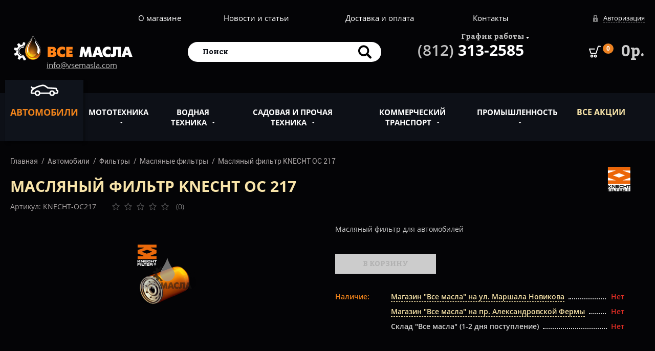

--- FILE ---
content_type: text/html; charset=utf-8
request_url: https://www.vsemasla.com/knecht-oil-filter-1002249/
body_size: 48587
content:
<!DOCTYPE html>
<!--[if IE]><![endif]-->
<!--[if IE 8 ]><html dir="ltr" lang="ru" class="ie8"><![endif]-->
<!--[if IE 9 ]><html dir="ltr" lang="ru" class="ie9"><![endif]-->
<!--[if (gt IE 9)|!(IE)]><!-->
<html dir="ltr" lang="ru">
<!--<![endif]-->
<head>
    <meta charset="utf-8">
    <meta http-equiv="x-ua-compatible" content="ie=edge">
    <title>Масляный фильтр KNECHT OC 217</title>

        
    <base href="https://www.vsemasla.com/" />
        <meta name="description" content="Масляный фильтр KNECHT OC 217 - описание, характеристики, применение, отзывы, цена.  Приобрести в Санкт-Петербурге." />
            <meta name="keywords" content="Продажа фильтров, расходники, качественный масляный фильтр для автомобиля, KNECHT, OC 217, отзывы, купить в Петербурге, низкие цены, бесплатная доставка, Ман, Бош, Фильтрон, АМС, подбор" />
        <meta name ="viewport" content="width=device-width, initial-scale=1">
    <meta name="format-detection" content="telephone=no">
    <meta name="MobileOptimized" content="320">
    <!--[if IE]><script src="https://html5shiv.googlecode.com/svn/trunk/html5.js"></script><![endif]-->
    <script rel="preload" src="catalog/view/javascript/jquery/jquery-2.1.1.min.js" type="text/javascript"></script>
    <script rel="preload" src="catalog/view/javascript/bootstrap/js/bootstrap.min.js" type="text/javascript"> </script>
    
    <link rel="preload" href="catalog/view/theme/vm/js/widgets.js?v=20230128" as="script">
    
    <link rel="preload" href="catalog/view/theme/vm/fonts/Roboto/Roboto-Regular.woff2" as="font" type="font/woff2" crossorigin="anonymous">
    <link rel="preload" href="catalog/view/theme/vm/fonts/Roboto/Roboto-Regular.woff" as="font" type="font/woff" crossorigin="anonymous">
    <link rel="preload" href="catalog/view/theme/vm/fonts/Roboto/Roboto-Italic.woff2" as="font" type="font/woff2" crossorigin="anonymous">
    <link rel="preload" href="catalog/view/theme/vm/fonts/Roboto/Roboto-Italic.woff" as="font" type="font/woff" crossorigin="anonymous">
    <link rel="preload" href="catalog/view/theme/vm/fonts/Roboto/Roboto-Bold.woff2" as="font" type="font/woff2" crossorigin="anonymous">
    <link rel="preload" href="catalog/view/theme/vm/fonts/Roboto/Roboto-Bold.woff" as="font" type="font/woff" crossorigin="anonymous">
    <link rel="preload" href="catalog/view/theme/vm/fonts/Roboto/Roboto-Medium.woff2" as="font" type="font/woff2" crossorigin="anonymous">
    <link rel="preload" href="catalog/view/theme/vm/fonts/Roboto/Roboto-Medium.woff" as="font" type="font/woff" crossorigin="anonymous">
    
    <link rel="preload" href="catalog/view/theme/vm/fonts/opensans/regular/OpenSans.woff" as="font" type="font/woff" crossorigin="anonymous">
    <link rel="preload" href="catalog/view/theme/vm/fonts/opensans/bold/OpenSans-Bold.woff" as="font" type="font/woff" crossorigin="anonymous">
    <link rel="preload" href="catalog/view/theme/vm/fonts/opensans/semibold/OpenSans-Semibold.woff" as="font" type="font/woff" crossorigin="anonymous">
    <link rel="preload" href="catalog/view/theme/vm/fonts/opensans/light/OpenSans-Light.woff" as="font" type="font/woff" crossorigin="anonymous">
    
    <link rel="preload" href="catalog/view/theme/vm/fonts/bitter/bold/Bitter-Bold.woff" as="font" type="font/woff" crossorigin="anonymous">
    <link rel="preload" href="catalog/view/theme/vm/fonts/bitter/regular/Bitter-Regular.woff" as="font" type="font/woff" crossorigin="anonymous">
    
    <link rel="preload" href="catalog/view/theme/vm/fonts/font-awesome/fontawesome-webfont.woff2?v=4.4.0" as="font" type="font/woff2" crossorigin="anonymous">
    <link rel="preload" href="catalog/view/theme/vm/fonts/font-awesome/fontawesome-webfont.woff?v=4.4.0" as="font" type="font/woff" crossorigin="anonymous">
    <link rel="preload" href="catalog/view/theme/vm/fonts/ALSRubl/ALSRubl.woff" as="font" type="font/woff" crossorigin="anonymous">
    
    <link rel="preload" href="catalog/view/theme/vm/css/main.css?v=20230128" as="style" >
    
    <link rel="stylesheet" href="catalog/view/theme/vm/css/main.css?v=20230128" type="text/css" >
    
    <link rel="shortcut icon" href="catalog/view/theme/vm/pic/favicon.ico">
    <link rel="manifest" href="catalog/view/theme/vm/pic/manifest.webmanifest">
    <link rel="icon" href="catalog/view/theme/vm/pic/favicon.svg" type="image/svg+xml">
    <link rel="apple-touch-icon" href="catalog/view/theme/vm/pic/favicon_180.png">
    
            <script src="catalog/view/javascript/common.js?v=20230128" type="text/javascript"></script>
        <link href="https://www.vsemasla.com/knecht-oil-filter-1002249/" rel="canonical" />
            <!-- Global site tag (gtag.js) - Google Analytics -->
<script async src="https://www.googletagmanager.com/gtag/js?id=UA-22652723-1"></script>
<script>
  window.dataLayer = window.dataLayer || [];
  function gtag(){dataLayer.push(arguments);}
  gtag('js', new Date());

  gtag('config', 'UA-22652723-1');
</script>

<!-- Yandex.Metrika counter -->
<script type="text/javascript" >
   (function(m,e,t,r,i,k,a){m[i]=m[i]||function(){(m[i].a=m[i].a||[]).push(arguments)};
   m[i].l=1*new Date();
   for (var j = 0; j < document.scripts.length; j++) {if (document.scripts[j].src === r) { return; }}
   k=e.createElement(t),a=e.getElementsByTagName(t)[0],k.async=1,k.src=r,a.parentNode.insertBefore(k,a)})
   (window, document, "script", "https://mc.yandex.ru/metrika/tag.js", "ym");

   ym(70435660, "init", {
        clickmap:true,
        trackLinks:true,
        accurateTrackBounce:true
   });
</script>
<noscript><div><img src="https://mc.yandex.ru/watch/70435660" style="position:absolute; left:-9999px;" alt="" /></div></noscript>
<!-- /Yandex.Metrika counter -->

    
</head>
<body>
<!--[if lt IE 9]>
    <p class="browserupgrade" style="color: #fff;background: #000;padding: 20px 15px; text-align: center;">You are using an <strong>outdated</strong> browser. Please <a href="http://browsehappy.com/">upgrade your browser</a> to improve your experience.</p>
<![endif]-->
<div style="display: none">
    <?xml version="1.0" encoding="utf-8"?><!DOCTYPE svg PUBLIC "-//W3C//DTD SVG 1.1//EN" "http://www.w3.org/Graphics/SVG/1.1/DTD/svg11.dtd">
        <svg xmlns="http://www.w3.org/2000/svg" xmlns:xlink="http://www.w3.org/1999/xlink">
            <symbol viewBox="0 0 381.68 153.91" id="avto" xmlns="http://www.w3.org/2000/svg">
                <title>avto</title>
                <path class="aacls-1" d="M375 76.81L364.77 70 357 48.51a10 10 0 0 0-8.75-6.57l-107.71-7.07-31.88-22.37a69 69 0 0 0-55.49-10.64l-23.53 5.58a270.46 270.46 0 0 0-71.85 28.44H30l-9.07-9.07A10 10 0 0 0 6.77 40.9l12 12a10 10 0 0 0 7.07 2.93h1.92Q19 62.53 10.79 70a10 10 0 0 0-3.29 7.37v8.26L1 98.66a10 10 0 0 0-1 4.44 22.52 22.52 0 0 0 22.5 22.5h36.26a38.3 38.3 0 0 0 73.94 0h123.54a38.3 38.3 0 0 0 73.94 0H355a22.58 22.58 0 0 0 21.66-16.41l4.43-15.77A15.06 15.06 0 0 0 375 76.81zm-17.57 27a2.51 2.51 0 0 1-2.43 1.79h-24.82a38.3 38.3 0 0 0-73.94 0H132.7a38.3 38.3 0 0 0-73.94 0H22.5a2.5 2.5 0 0 1-2-1.07l6-12.13a10 10 0 0 0 1-4.44v-6.1a250.77 250.77 0 0 1 106.76-55l23.53-5.58a49 49 0 0 1 39.39 7.55l34.17 24a10 10 0 0 0 5.09 1.79l104 6.82 6.65 18.37a10 10 0 0 0 3.83 4.9l10 6.7zm-45.92 11.79a18.3 18.3 0 1 1-18.3-18.3 18.32 18.32 0 0 1 18.3 18.3zm-197.51 0a18.3 18.3 0 1 1-18.3-18.3 18.32 18.32 0 0 1 18.3 18.3z"/>
            </symbol>
            <symbol viewBox="0 0 491.17 490" id="cart" xmlns="http://www.w3.org/2000/svg">
                <title>cart</title>
                <path d="M470.37 0H386c-9.4 0-16.7 6.3-19.8 14.6l-84.5 273.1H94L49.2 154.3h181.4a20.9 20.9 0 0 0 0-41.8H21c-14.9 0-24.4 15-19.8 27.1l58.4 175.1a21.49 21.49 0 0 0 19.8 13.6h217.9a21.34 21.34 0 0 0 19.8-13.6l84.4-273.1h68.8a21 21 0 0 0 20.9-20.9A20.89 20.89 0 0 0 470.37 0zM120.07 367a61 61 0 0 0-61.5 61.5 61.5 61.5 0 1 0 61.5-61.5zm0 82.3A20.9 20.9 0 1 1 141 428.42a21 21 0 0 1-20.93 20.88zM270.17 367a61 61 0 0 0-61.5 61.5 61.58 61.58 0 0 0 61.5 61.5 61 61 0 0 0 61.5-61.5 61.58 61.58 0 0 0-61.5-61.5zm0 82.3a20.9 20.9 0 1 1 20.9-20.9 21 21 0 0 1-20.9 20.9z"/>
            </symbol>
            <symbol viewBox="0 0 435.87 512" id="delivery_rus" xmlns="http://www.w3.org/2000/svg">
                <title>delivery_rus</title>
                <path class="accls-1" d="M333.67 328q7.68-11.1 14.34-22.47c25.92-44.3 39.06-90.19 39.06-136.39C387.07 75.88 311.19 0 217.93 0S48.8 75.88 48.8 169.16C48.8 223 67.16 277.23 102.24 328 37.63 345.28 0 376 0 412.94c0 29.82 25 56.25 70.48 74.43C110.19 503.25 162.55 512 217.93 512s107.74-8.75 147.45-24.63c45.45-18.18 70.48-44.61 70.48-74.43 0-36.94-37.61-67.64-102.19-84.94zM217.93 116.3a52.83 52.83 0 1 1-52.83 52.83 52.83 52.83 0 0 1 52.83-52.83zm132.74 334.28c-35.14 14.05-82.27 21.8-132.73 21.8s-97.6-7.74-132.73-21.8c-27.69-11.07-45.58-25.85-45.58-37.64 0-15.82 31.23-38.21 89.36-50.6 38.47 44.15 76.5 69.24 78.11 70.29a19.82 19.82 0 0 0 21.68 0c.84-.55 20.78-13.66 46.23-37.38a441.34 441.34 0 0 0 31.9-32.91c58.11 12.39 89.34 34.77 89.34 50.59-.01 11.8-17.9 26.58-45.58 37.65z"/>
            </symbol>
            <symbol viewBox="0 0 510 510" id="drop-down-round" xmlns="http://www.w3.org/2000/svg">
                <title>drop-down-round</title>
                <path d="M255 0C114.75 0 0 114.75 0 255s114.75 255 255 255 255-114.75 255-255S395.25 0 255 0zm0 306L153 204h204z"/>
            </symbol>
            <symbol viewBox="0 0 483.3 483.3" id="envelope" xmlns="http://www.w3.org/2000/svg">
                <path d="M424.3 57.75H59.1c-32.6 0-59.1 26.5-59.1 59.1v249.6c0 32.6 26.5 59.1 59.1 59.1h365.1c32.6 0 59.1-26.5 59.1-59.1v-249.5c.1-32.6-26.4-59.2-59-59.2zm32.1 308.7c0 17.7-14.4 32.1-32.1 32.1H59.1c-17.7 0-32.1-14.4-32.1-32.1v-249.5c0-17.7 14.4-32.1 32.1-32.1h365.1c17.7 0 32.1 14.4 32.1 32.1v249.5h.1z"/>
                <path d="M304.8 238.55l118.2-106c5.5-5 6-13.5 1-19.1-5-5.5-13.5-6-19.1-1l-163 146.3-31.8-28.4c-.1-.1-.2-.2-.2-.3-.7-.7-1.4-1.3-2.2-1.9L78.3 112.35c-5.6-5-14.1-4.5-19.1 1.1-5 5.6-4.5 14.1 1.1 19.1l119.6 106.9-119.1 111.5c-5.4 5.1-5.7 13.6-.6 19.1 2.7 2.8 6.3 4.3 9.9 4.3 3.3 0 6.6-1.2 9.2-3.6l120.9-113.1 32.8 29.3c2.6 2.3 5.8 3.4 9 3.4s6.5-1.2 9-3.5l33.7-30.2 120.2 114.2c2.6 2.5 6 3.7 9.3 3.7 3.6 0 7.1-1.4 9.8-4.2 5.1-5.4 4.9-14-.5-19.1l-118.7-112.7z"/>
            </symbol>
            <symbol viewBox="0 0 512 384" id="free-delivery" xmlns="http://www.w3.org/2000/svg">
                <title>free-delivery</title>
                <circle class="afcls-1" cx="144" cy="336" r="48"/>
                <circle class="afcls-1" cx="384" cy="336" r="48"/>
                <path class="afcls-1" d="M507.44 159.54l-48-80A32 32 0 0 0 432 64H320V32a32 32 0 0 0-32-32H32A32 32 0 0 0 0 32v288a32 32 0 0 0 32 32h33.61a80 80 0 1 1 156.78 0H304v-16a80 80 0 0 1 160 0v16h16a32 32 0 0 0 32-32V176a32 32 0 0 0-4.56-16.46zM448 192h-96v-80h64l32 64v16z"/>
            </symbol>
            <symbol viewBox="0 0 512 326.2" id="garden" xmlns="http://www.w3.org/2000/svg">
                <title>garden</title>
                <path class="agcls-1" d="M141 257.64a16 16 0 1 0 16 16 16.05 16.05 0 0 0-16-16z"/>
                <path class="agcls-1" d="M459.47 221.15a52.22 52.22 0 0 0-29.13 8.85h-11l-18.74-25a26.11 26.11 0 0 0-20.79-10.39H361a20.84 20.84 0 0 0 0-10h1.16a26 26 0 0 0 26-26v-20.42a34.8 34.8 0 0 0-31-34.62L251 91.78a34.83 34.83 0 0 0-38.68 34.62v32.27a26 26 0 0 0 26 26h1.16a20.85 20.85 0 0 0 0 10h-18.86a26.12 26.12 0 0 0-16.63 6L46 9.43A26 26 0 1 0 6 42.52L155.13 223.1a52.53 52.53 0 1 0 15 94.26h260.21a52.52 52.52 0 1 0 29.13-96.21zm-273.39 25.62l.2-.18h228.21a52.42 52.42 0 0 0 0 54.19H186a52.41 52.41 0 0 0 .08-54.01zm42.83-88.1V126.4a18.25 18.25 0 0 1 18.18-18.25 18.91 18.91 0 0 1 2.08.12l106.16 11.8a18.23 18.23 0 0 1 16.23 18.13v20.48a9.41 9.41 0 0 1-9.4 9.4H238.31a9.41 9.41 0 0 1-9.4-9.41zm26.54 31a5 5 0 0 1 5-5H340a5 5 0 1 1 0 10h-79.57a5 5 0 0 1-4.98-5.04zm124.4 21.56a9.44 9.44 0 0 1 7.52 3.76l11.28 15H220a26 26 0 0 0-5.49-16.55 9.44 9.44 0 0 1 6.09-2.25h159.25zM16.63 25.08A9.4 9.4 0 0 1 33.24 20l168.08 203.46a9.43 9.43 0 0 1 2.13 6.54h-21.11L18.74 32a9.33 9.33 0 0 1-2.11-6.92zm88.42 248.6A35.94 35.94 0 1 1 141 309.61a36 36 0 0 1-35.94-35.93zm354.42 35.94a35.94 35.94 0 1 1 35.94-35.94 36 36 0 0 1-35.94 35.93z"/>
                <path class="agcls-1" d="M459.47 257.64a16 16 0 1 0 16 16 16.05 16.05 0 0 0-16-16z"/>
            </symbol>
            <symbol viewBox="0 0 510.04 512" id="grid" xmlns="http://www.w3.org/2000/svg">
                <title>grid</title>
                <path class="ahcls-1" d="M139.02 15.91a15.89 15.89 0 0 0-16-15.91H15.92A15.89 15.89 0 0 0 .02 15.91v107.21A15.89 15.89 0 0 0 15.92 139h107.2a15.89 15.89 0 0 0 15.9-15.88V15.91zM324.48 15.91A15.89 15.89 0 0 0 308.57 0H201.42a15.89 15.89 0 0 0-15.91 15.91v107.21A15.89 15.89 0 0 0 201.42 139h107.15a15.89 15.89 0 0 0 15.91-15.91V15.91zM510.02 15.91A15.89 15.89 0 0 0 494.07 0H386.92a15.89 15.89 0 0 0-15.9 15.91v107.21a15.89 15.89 0 0 0 15.9 15.88h107.21a15.89 15.89 0 0 0 15.89-15.88V15.91zM139.02 202.42a15.89 15.89 0 0 0-16-15.91H15.92a15.89 15.89 0 0 0-15.9 15.91v107.16a15.89 15.89 0 0 0 15.9 15.91h107.2a15.89 15.89 0 0 0 15.9-15.91V202.42zM324.48 202.42a15.89 15.89 0 0 0-15.91-15.91H201.42a15.89 15.89 0 0 0-15.91 15.91v107.16a15.89 15.89 0 0 0 15.91 15.91h107.15a15.89 15.89 0 0 0 15.91-15.91V202.42zM510.02 202.42a15.89 15.89 0 0 0-15.91-15.91H386.92a15.89 15.89 0 0 0-15.9 15.91v107.16a15.89 15.89 0 0 0 15.91 15.91h107.2a15.89 15.89 0 0 0 15.89-15.91V202.42zM123.02 373H15.92a15.89 15.89 0 0 0-15.9 15.88v107.21A15.89 15.89 0 0 0 15.92 512h107.2a15.89 15.89 0 0 0 15.9-15.91V388.88a16 16 0 0 0-16-15.88zM308.57 373H201.42a15.89 15.89 0 0 0-15.91 15.91v107.18A15.89 15.89 0 0 0 201.42 512h107.15a15.89 15.89 0 0 0 15.91-15.91V388.88A15.93 15.93 0 0 0 308.57 373zM494.07 373H386.92a15.89 15.89 0 0 0-15.9 15.88v107.21a15.89 15.89 0 0 0 15.9 15.91h107.21a15.89 15.89 0 0 0 15.89-15.91V388.88A16 16 0 0 0 494.07 373z"/>
            </symbol>
            <symbol id="jpg" viewBox="0 0 252.5 318.19" xmlns="http://www.w3.org/2000/svg">
                <defs><style>.aicls-1{fill:#e8e8e8}.aicls-2{fill:#38a3ff}.aicls-3{fill:#007934}.aicls-4{fill:#d1d3d3}.aicls-5{fill:#333e48}</style></defs>
                <title>jpg</title>
                <path class="aicls-1" d="M194.48 7.5H7.5v303.19H245V58.02L194.48 7.5z"/><path class="aicls-2" d="M65.56 69.2h119.89v119.89H65.56z"/>
                <path class="aicls-3" d="M159.45 130.18l-23.81 40.18-38.74-65.38-31.34 52.89v31.22h119.89v-15.04l-26-43.87z"/>
                <path class="aicls-2" d="M202.3 32.76H7.5V7.5h186.98l7.82 25.26z"/>
                <path class="aicls-4" d="M194.48 58.02H245L194.48 7.5v50.52z"/>
                <path class="aicls-5" d="M73 277.79q0 4.69-1.38 6.63T67 286.36a12.56 12.56 0 0 1-2.56-.25l-2.23-.44v10.08a31.77 31.77 0 0 0 6.73.69q8.53 0 12.8-5T86 276.68v-43.29H73v44.4zm53.66-40.43q-4.56-4-13.65-4h-16.6v48h13v-15.91H113q8.73 0 13.47-4.38t4.74-12.42q.02-7.32-4.54-11.29zm-10.29 15.88a6.45 6.45 0 0 1-4.64 1.64h-2.36v-11h3.35q5.38 0 5.38 4.86a6 6 0 0 1-1.72 4.51zm41.76 10h8.57v7.52a23.69 23.69 0 0 1-5.32.56q-5.28 0-8.09-3.53t-2.81-10.26q0-6.86 3.1-10.55t8.78-3.69a25.38 25.38 0 0 1 11.39 2.56l4.1-10.17a36.13 36.13 0 0 0-7-2.17 41.18 41.18 0 0 0-8.55-.85q-11.95 0-18.57 6.46t-6.63 18.08q0 11.91 6.05 18.35t17.16 6.45a56.91 56.91 0 0 0 18.54-2.89v-25.83h-20.71v10zm92.18-210.52L199.78 2.2a7.5 7.5 0 0 0-5.3-2.2H7.5A7.5 7.5 0 0 0 0 7.5v303.19a7.5 7.5 0 0 0 7.5 7.5H245a7.5 7.5 0 0 0 7.5-7.5V58a7.5 7.5 0 0 0-2.19-5.28zM202 25.61l24.9 24.92H202V25.61zM15 15h172v10.26H15V15zm222.5 288.19H15V40.26h172V58a7.5 7.5 0 0 0 7.5 7.5h43v237.69z"/>
            </symbol>
            <symbol viewBox="0 0 62.2 116" id="left-arrow" xmlns="http://www.w3.org/2000/svg">
                <title>left-arrow</title><path d="M55.2 114.8a4.1 4.1 0 0 0 5.8 0 4.1 4.1 0 0 0 0-5.8L10 58 61 7a4.1 4.1 0 0 0-5.8-5.8l-54 53.9a4.1 4.1 0 0 0 0 5.8z"/>
            </symbol>
            <symbol viewBox="0 0 160.94 160.94" id="left-arrow2" xmlns="http://www.w3.org/2000/svg">
                <title>left-arrow2</title>
                <path class="akcls-1" d="M80.47 0A80.47 80.47 0 1 1 0 80.47 80.56 80.56 0 0 1 80.47 0zm0 153.34A72.87 72.87 0 1 0 7.6 80.47a72.95 72.95 0 0 0 72.87 72.86z"/>
                <path class="akcls-2" d="M55.1 80.19l38.15-35.43v70.85z"/>
            </symbol>
            <symbol viewBox="0 0 514.99 512" id="list" xmlns="http://www.w3.org/2000/svg">
                <title>list</title>
                <path class="alcls-1" d="M513.58 12.81c0-7.09-26.2-12.81-58.67-12.81h-395C27.41 0 1.22 5.72 1.22 12.81v86.3c0 7.09 26.21 12.81 58.67 12.81h395.22c32.46 0 58.67-5.72 58.67-12.81v-86.3h-.2zM60.75 203.86c-35.59-.08-65 7.77-60.25 15.51.39 29-.84 57.93.63 86.89 4.2 7.38 38.5 12.68 71.16 11.64 129.89-.09 259.82.19 389.68-.14 33.24-.93 57.11-8.54 52.42-15.79-.37-28.71.8-57.43-.61-86.14-3.42-7.52-38.12-13-71.3-12H60.75zM454.22 400.09H59.78c-32.41 0-58.56 5.72-58.56 12.81v86.3c0 7.08 26.15 12.8 58.56 12.8h394.65c32.42 0 58.58-5.72 58.58-12.81V412.9c-.2-7-26.36-12.81-58.78-12.81z"/>
            </symbol>
            <symbol viewBox="0 0 424.64 512" id="lowprice" xmlns="http://www.w3.org/2000/svg">
                <title>lowprice</title>
                <path class="amcls-1" d="M357.36 284.45V0H67.28v284.45H0L212.32 512l212.32-227.55h-67.28zM158.41 95.15a33.39 33.39 0 1 1-33.41 33.4 33.39 33.39 0 0 1 33.41-33.4zm.12 173.64l-26-21L266.11 82.36l26 21zm107.7-2.8a33.39 33.39 0 1 1 33.39-33.39 33.39 33.39 0 0 1-33.39 33.4z"/>
            </symbol>
            <symbol viewBox="0 0 32 25.75" id="mark" xmlns="http://www.w3.org/2000/svg">
                <title>mark</title>
                <path class="ancls-1" d="M11.94 25.75L0 13.81l5.7-5.69 6.24 6.24L26.3 0 32 5.7 11.94 25.75z"/>
            </symbol>
            <symbol viewBox="0 0 66.14 66.14" id="minus-circular-button" xmlns="http://www.w3.org/2000/svg">
                <title>minus-circular-button</title>
                <path d="M33.07 66.14a33.07 33.07 0 1 1 33.07-33.07 33.1 33.1 0 0 1-33.07 33.07zm0-62.14a29.07 29.07 0 1 0 29.07 29.07A29.1 29.1 0 0 0 33.07 4z"/>
                <path d="M18.02 31.07h30.1v4h-30.1z"/>
            </symbol>
            <symbol viewBox="0 0 512 117.57" id="minus-sign" xmlns="http://www.w3.org/2000/svg">
                <title>minus-sign</title>
                <path class="apcls-1" d="M0 0h512v117.57H0z"/>
            </symbol>
            <symbol viewBox="0 0 370.78 246.22" id="moped" xmlns="http://www.w3.org/2000/svg">
                <title>moped</title>
                <path class="aqcls-1" d="M336.42 133.08l2.18-1.64a10 10 0 0 0 .4-15.64l-36-30.37V41.79l13 6.82a9.8 9.8 0 0 0 1.21.54 21.09 21.09 0 0 0 28.36-19.8V21.1a21.09 21.09 0 0 0-28.43-19.8 9.8 9.8 0 0 0-1.21.54l-13.06 6.87A10 10 0 0 0 291.74.07l-44.08 5.45a10 10 0 0 0 2.45 19.85L283 21.31v.78a52.41 52.41 0 0 0-42.33 51.36v18.66a55.36 55.36 0 0 1-55.29 55.29H150.1a49.38 49.38 0 0 1 10.74-39h16.6a10 10 0 0 0 10-10V84.92a33.87 33.87 0 0 0-33.83-33.83h-51.88a33.87 33.87 0 0 0-33.84 33.83v7.14A94.14 94.14 0 0 0 0 182.35a10 10 0 0 0 10 10h14.78a54.42 54.42 0 0 0 108.83 0h98.65v.52a10 10 0 0 0 10 10h6a54.43 54.43 0 0 0 106.58 0h6a10 10 0 0 0 10-10 69.29 69.29 0 0 0-34.42-59.79zm-34.91 93.14a34.48 34.48 0 0 1-32.59-23.35h65.18a34.48 34.48 0 0 1-32.59 23.35zm-48.25-43.35a49.28 49.28 0 0 1 96.5 0h-96.5zM325.49 21.1v8.25a1 1 0 0 1-.47.9 1 1 0 0 1-.67.2l-9.92-5.22 9.93-5.23a1 1 0 0 1 .67.2 1 1 0 0 1 .46.9zM79.19 226.22a34.46 34.46 0 0 1-34.41-33.87h68.82a34.46 34.46 0 0 1-34.41 33.87zm8.7-137.84v-3.46a13.85 13.85 0 0 1 13.83-13.83h51.89a13.85 13.85 0 0 1 13.83 13.83v3.46H87.89zm6.08 20h43.08a69.35 69.35 0 0 0 .54 64H20.69a74.07 74.07 0 0 1 73.31-64zm67.49 64L159 169c-.39-.54-.76-1.08-1.13-1.62h27.42a75.38 75.38 0 0 0 75.29-75.29V73.46A32.39 32.39 0 0 1 283 42.72v47.37a10 10 0 0 0 3.56 7.65l30 25.27-2.35 1.77a69.19 69.19 0 0 0-78.84 47.56h-73.9z"/>
            </symbol>
            <symbol viewBox="0 0 341.33 512" id="padlock" xmlns="http://www.w3.org/2000/svg">
                <title>padlock</title>
                <path class="arcls-1" d="M315.73 204.8h-8.53V102.4A102.51 102.51 0 0 0 204.8 0h-68.27a102.51 102.51 0 0 0-102.4 102.4v102.4H25.6A25.68 25.68 0 0 0 0 230.4v256A25.68 25.68 0 0 0 25.6 512h290.13a25.68 25.68 0 0 0 25.6-25.6v-256a25.67 25.67 0 0 0-25.6-25.6zM204.8 443.73h-68.27l14.85-74.24a34.13 34.13 0 1 1 38.57 0zm34.13-238.93H102.4V102.4a34.17 34.17 0 0 1 34.13-34.13h68.27a34.17 34.17 0 0 1 34.13 34.13v102.4z"/>
            </symbol>
            <symbol viewBox="0 0 512 512" id="padlock2" xmlns="http://www.w3.org/2000/svg">
                <path d="M256 276.673c-28.016 0-50.81 22.793-50.81 50.81 0 13.895 5.775 27.33 15.857 36.891v45.875c0 19.273 15.68 34.953 34.953 34.953s34.953-15.68 34.953-34.953v-45.875c10.078-9.555 15.857-22.993 15.857-36.891 0-28.017-22.793-50.81-50.81-50.81zm17.98 69.885c-4.851 4.571-7.633 10.96-7.633 17.53v46.161c0 5.705-4.64 10.345-10.345 10.345-5.705 0-10.345-4.64-10.345-10.345v-46.161c0-6.57-2.782-12.96-7.63-17.527-5.304-5.003-8.226-11.778-8.226-19.078 0-14.447 11.755-26.202 26.202-26.202s26.202 11.755 26.202 26.202c-.003 7.3-2.925 14.075-8.225 19.075z"/>
                <path d="M404.978 209.876h-236.44v-97.804c0-48.227 39.234-87.464 87.462-87.464s87.463 39.237 87.463 87.464v44.268c0 6.795 5.51 12.304 12.304 12.304s12.304-5.508 12.304-12.304v-44.268C368.071 50.275 317.796 0 256 0S143.929 50.275 143.929 112.072v97.804h-36.908c-20.353 0-36.911 16.559-36.911 36.911v228.301c0 20.353 16.558 36.911 36.911 36.911h297.957c20.353 0 36.911-16.558 36.911-36.911v-228.3c.001-20.353-16.558-36.912-36.911-36.912zm12.304 265.213c0 6.784-5.519 12.304-12.304 12.304H107.022c-6.784 0-12.304-5.519-12.304-12.304V246.788c0-6.784 5.52-12.304 12.304-12.304h297.957c6.784 0 12.304 5.519 12.304 12.304v228.301z"/>
            </symbol>
            <symbol id="pdf" viewBox="0 0 252.5 318.19" xmlns="http://www.w3.org/2000/svg">
                <defs><style>.atcls-1{fill:#e8e8e8}.atcls-2{fill:#fb3449}.atcls-3{fill:#d1d3d3}.atcls-4{fill:#333e48}</style></defs>
                <title>pdf</title>
                <path class="atcls-1" d="M194.48 7.5H7.5v303.19H245V58.02L194.48 7.5z"/>
                <path class="atcls-2" d="M204.67 157.43c-3.64-6.49-16.23-8.53-22-9.45a87.55 87.55 0 0 0-13.8-.94c-3.62 0-7.18.15-10.69.35-1.3.09-2.58.2-3.86.31q-2-2-3.81-4.2a139.69 139.69 0 0 1-19.28-30.66 121.06 121.06 0 0 0 3.12-16.49c1.19-10.42 1.65-22.3-2.35-32.24-1.35-3.43-4.95-7.61-9.1-5.53-4.77 2.39-6.11 9.17-6.5 14a46.62 46.62 0 0 0 .6 11.57 82.79 82.79 0 0 0 2.9 11.14q1.63 5 3.59 9.94c-.83 2.59-1.71 5.13-2.63 7.6-2.15 5.64-4.48 11-6.72 16.16l-3.46 7.51a254.77 254.77 0 0 1-11.81 23A129.09 129.09 0 0 0 72 172.15a58.72 58.72 0 0 0-10.64 8.6c-2.82 3-5.69 6.78-5.94 11a7 7 0 0 0 2.77 6.14c2.7 2 6.27 1.88 9.4 1.23 10.25-2.15 18.12-11 24.82-18.39a202.39 202.39 0 0 0 15.37-19.46v-.05A232.63 232.63 0 0 1 138.4 154c5-.82 10.08-1.5 15.29-2a72.08 72.08 0 0 0 11.94 9.16 54.85 54.85 0 0 0 10.68 5.12 76.56 76.56 0 0 0 11.53 2.89 33.85 33.85 0 0 0 6.09.33c4.63-.18 11.28-2 11.71-7.57a7.84 7.84 0 0 0-.97-4.5zM93.8 167.74c-2.17 3.36-4.26 6.38-6.23 9-4.83 6.57-10.34 14.37-18.32 17.29a14.17 14.17 0 0 1-5.62 1c-1.87-.03-3.72-.89-3.63-3.03a9 9 0 0 1 1.42-3.93 24.28 24.28 0 0 1 3.28-4.23 54.36 54.36 0 0 1 9.78-7.92 115.84 115.84 0 0 1 20.67-10.29c-.46.73-.91 1.43-1.35 2.11zM121 83.49a38.13 38.13 0 0 1-.3-10.49 24.86 24.86 0 0 1 1-5c.43-1.33 1.35-4.58 2.83-5 2.43-.69 3.18 4.53 3.45 6 1.57 8.4.19 17.73-1.69 26-.3 1.31-.63 2.6-1 3.88-.58-1.6-1.14-3.21-1.65-4.82A79 79 0 0 1 121 83.49zm16.68 66.28a236.51 236.51 0 0 0-26 5.71c1-.27 5.48-8.79 6.48-10.55a128.61 128.61 0 0 0 11.36-26.2 127.92 127.92 0 0 0 18.15 27.21q1 1.12 2.05 2.22c-4.05.44-8.07.97-12.01 1.6zm61.74 11.69c-.33 1.8-4.19 2.84-6 3.12a34.3 34.3 0 0 1-16-1.54 51.42 51.42 0 0 1-10.06-4.69 59.68 59.68 0 0 1-8.94-6.67c3.43-.21 6.9-.34 10.39-.27a87.69 87.69 0 0 1 10.48.66c6.51.73 13.81 3 18.93 7.19 1.03.83 1.35 1.56 1.23 2.2zM202.3 32.76H7.5V7.5h186.98l7.82 25.26z"/>
                <path class="atcls-3" d="M194.48 58.02H245L194.48 7.5v50.52z"/>
                <path class="atcls-4" d="M125.75 233.39h-16.6v48h15.52q12 0 18.59-6.5t6.61-18.51q0-11.16-6.29-17.07t-17.83-5.92zm7.91 33.92q-2.76 3.43-8.66 3.43h-2.89v-26.88h3.77q5.32 0 7.93 3.18t2.61 9.78q0 7.06-2.76 10.49zm-36.72-29.95q-4.56-4-13.65-4H66.68v48h13v-15.91h3.64q8.73 0 13.47-4.38t4.74-12.42q-.03-7.32-4.59-11.29zm-10.29 15.89a6.46 6.46 0 0 1-4.65 1.64h-2.36v-11H83q5.38 0 5.38 4.86a6 6 0 0 1-1.73 4.5zM250.31 52.72L199.78 2.2a7.5 7.5 0 0 0-5.3-2.2H7.5A7.5 7.5 0 0 0 0 7.5v303.19a7.5 7.5 0 0 0 7.5 7.5H245a7.5 7.5 0 0 0 7.5-7.5V58a7.5 7.5 0 0 0-2.19-5.28zM202 25.61l24.9 24.92H202V25.61zM15 15h172v10.26H15V15zm222.5 288.19H15V40.26h172V58a7.5 7.5 0 0 0 7.5 7.5h43v237.69zm-79-21.82h12.77v-18h14.37V253h-14.4v-9.16h15.59v-10.4h-28.36v48z"/>
            </symbol>
            <symbol viewBox="0 0 512 200.56" id="pickup" xmlns="http://www.w3.org/2000/svg">
                <title>pickup</title>
                <path class="aucls-1" d="M506.32 121.95h-2.6c-3.49-19.41-10.83-35.93-13.85-39.68A17.11 17.11 0 0 0 478.79 76L373.22 56.9S313.65 0 278.33 0h-119c-23.08 0-42.37 17.59-64.7 38-10.52 9.6-22.14 20.16-35 29.55l-47.74 6.29A17.09 17.09 0 0 0 0 90.12v54.68a17.09 17.09 0 0 0 17.09 17.09H62.8a59.79 59.79 0 0 0 111.87 0h164.66a59.79 59.79 0 0 0 111.87 0h55.11a5.68 5.68 0 0 0 5.68-5.68v-28.58a5.68 5.68 0 0 0-5.67-5.68zm-387.59 41.58a22.78 22.78 0 1 1 22.78-22.78 22.81 22.81 0 0 1-22.78 22.78zm276.54 0a22.78 22.78 0 1 1 22.78-22.78 22.81 22.81 0 0 1-22.78 22.78z"/>
            </symbol>
            <symbol viewBox="0 0 477 477" id="placeholder" xmlns="http://www.w3.org/2000/svg">
                <path d="M238.4 0C133 0 47.2 85.8 47.2 191.2c0 12 1.1 24.1 3.4 35.9.1.7.5 2.8 1.3 6.4 2.9 12.9 7.2 25.6 12.8 37.7 20.6 48.5 65.9 123 165.3 202.8 2.5 2 5.5 3 8.5 3s6-1 8.5-3c99.3-79.8 144.7-154.3 165.3-202.8 5.6-12.1 9.9-24.7 12.8-37.7.8-3.6 1.2-5.7 1.3-6.4 2.2-11.8 3.4-23.9 3.4-35.9C429.6 85.8 343.8 0 238.4 0zm161.2 222.4c0 .2-.1.4-.1.6-.1.5-.4 2-.9 4.3v.2c-2.5 11.2-6.2 22.1-11.1 32.6-.1.1-.1.3-.2.4-18.7 44.3-59.7 111.9-148.9 185.6-89.2-73.7-130.2-141.3-148.9-185.6-.1-.1-.1-.3-.2-.4-4.8-10.4-8.5-21.4-11.1-32.6v-.2c-.6-2.3-.8-3.8-.9-4.3 0-.2-.1-.4-.1-.7-2-10.3-3-20.7-3-31.2 0-90.5 73.7-164.2 164.2-164.2s164.2 73.7 164.2 164.2c0 10.6-1 21.1-3 31.3z"/>
                <path d="M238.4 71.9c-66.9 0-121.4 54.5-121.4 121.4s54.5 121.4 121.4 121.4 121.4-54.5 121.4-121.4S305.3 71.9 238.4 71.9zm0 215.8c-52.1 0-94.4-42.4-94.4-94.4s42.4-94.4 94.4-94.4 94.4 42.4 94.4 94.4-42.3 94.4-94.4 94.4z"/>
            </symbol>
            <symbol id="plus" viewBox="0 0 513 513" xmlns="http://www.w3.org/2000/svg">
                <defs><style>.awcls-1{fill:#fff;stroke:#000}.awcls-2{stroke:#000;stroke-width:1.08px}</style></defs>
                <title>plus</title>
                <path id="awpath4" class="awcls-1" d="M256 0a256 256 0 1 0 256 256A255.26 255.26 0 0 0 256 0zm139.64 267.64c0 7-4.65 11.64-11.64 11.64h-98.91a5.5 5.5 0 0 0-5.82 5.82V384c0 7-4.65 11.64-11.64 11.64h-23.27c-7 0-11.64-4.65-11.64-11.64v-98.91a5.5 5.5 0 0 0-5.82-5.82H128c-7 0-11.64-4.65-11.64-11.64v-23.27c0-7 4.65-11.64 11.64-11.64h98.91a5.5 5.5 0 0 0 5.82-5.82V128c0-7 4.65-11.64 11.64-11.64h23.27c7 0 11.64 4.65 11.64 11.64v98.91a5.5 5.5 0 0 0 5.82 5.82H384c7 0 11.64 4.65 11.64 11.64v23.27z" transform="translate(.5 .5)"/>
                <path id="awpath4140" class="awcls-2" d="M239.93 387.5c-.48-.75-1.12-25.27-1.42-54.51s-.95-54-1.44-55-2.52-2.58-4.5-3.53c-3.13-1.48-10.51-1.71-55.74-1.71-50.44 0-52.17-.07-53.26-2.1-.62-1.15-1.12-7.78-1.12-14.72s.51-13.56 1.12-14.72c1.09-2 2.82-2.1 53.26-2.1 56.73 0 57.73-.1 60.45-6.07.86-1.89 1.27-18 1.34-53.37.06-27.86.45-51.88.86-53.37.75-2.71.78-2.71 15.88-3 13.28-.27 15.3-.08 16.49 1.56 1.05 1.44 1.37 13.87 1.37 54.25v52.39l3.16 3.54 3.16 3.54 53.44.3c36.69.21 53.89.67 54.87 1.49 2 1.69 2 29.44 0 31.13-1 .82-18.18 1.28-54.87 1.49l-53.44.3-3.16 3.54-3.16 3.54v52.12c0 33.85-.39 52.86-1.12 54.22-1 1.92-2.4 2.1-16.21 2.1-10.88 0-15.33-.38-16-1.36z" transform="translate(.5 .5)"/>
                <path id="awpath4142" class="awcls-2" d="M236.42 398.89a20 20 0 0 1-6-5c-2.19-3-2.25-4.41-2.55-56.14l-.3-53.07h-51.23c-51 0-51.29 0-56.08-2.44-8.11-4.11-9.2-7.23-9.2-26.31s1.09-22.19 9.2-26.31c4.79-2.43 5.07-2.44 56.11-2.44h51.3v-51.8c0-57.09-.08-56.39 6.85-61.48 2.74-2 4.86-2.28 20.07-2.56 19.24-.35 22.54.53 27 7.25l2.46 3.69v104.87l53.07.31c51.66.3 53.15.37 56.07 2.55 7.11 5.31 7.47 6.54 7.47 26s-.35 20.65-7.47 26c-2.92 2.18-4.4 2.24-56.07 2.54l-53.07.3v104.77l-2.46 3.69c-4.29 6.42-7.93 7.48-25.74 7.48-12.83 0-16.41-.35-19.45-1.9zm36.2-11.36c1.47-2.1 1.69-9.09 1.69-54.31 0-33.37.4-52.64 1.11-54a10.83 10.83 0 0 1 3.93-3.56c2.08-1.09 2.41-1.64 1.24-2.08-1-.37-2.67.77-4.35 2.86l-2.77 3.47-.47 52.82c-.36 37.8-.86 53.22-1.76 54.31s-4.48 1.49-15.26 1.4c-7.7-.07-14.39-.5-14.86-1s-1.17-4.62-1.55-9.22l-.7-8.37-.16 8.73c-.1 5.55.31 9.21 1.14 10s6.06 1.3 16.21 1.3c14.18 0 15-.12 16.6-2.41zm-33.31-43.38c-.22-3.15-.4-.85-.4 5.12s.18 8.55.4 5.73a88.62 88.62 0 0 0 0-10.85zm-2.95-67.54a4.41 4.41 0 0 0-2.49-1.65c-.62 0-.23 1 .85 2.18 2.24 2.48 3.74 2 1.64-.52zm-5.45-2.74a6.52 6.52 0 0 0-2.71-1.05c-.6 0-.35.47.54 1.05a6.52 6.52 0 0 0 2.71 1.05c.6 0 .35-.47-.54-1.05zm-7.68-.44c-.25-.24-22.17-.61-48.72-.81-42-.33-48.49-.6-50-2.07-2.48-2.48-2.3-27.76.21-29.6 1.2-.88 15.62-1.36 48.78-1.62 25.89-.21 47.28-.57 47.53-.81s-21.32-.44-47.94-.44h-48.35l-1.74 2.41c-2.43 3.47-2.43 27.5 0 31l1.69 2.41h49.48c27.25-.03 49.31-.22 49.06-.47zm165.44-1.27c1.38-1.38 1.7-4.47 1.7-16.19s-.33-14.81-1.7-16.19-7.15-1.7-45.74-1.7c-24.22 0-43.83.19-43.58.43s19.92.64 43.72.89c38.78.42 43.4.65 44.58 2.27 1.82 2.48 1.62 27.24-.23 29.09-1 1-12.34 1.45-44.47 1.8-23.73.26-43.35.66-43.59.89s19.36.43 43.58.43c38.59 0 44.25-.21 45.74-1.7zm-109.32-35.9a10.83 10.83 0 0 1-3.93-3.56c-.72-1.34-1.11-20.6-1.11-54 0-45.22-.22-52.21-1.69-54.31C271 122.13 270.2 122 256 122c-10.15 0-15.32.42-16.21 1.3-.72.72-1.22 3.52-1.12 6.24l.18 4.94.43-4.34c.24-2.39.83-4.75 1.33-5.25 1.31-1.33 29.39-1.1 30.74.26.73.73 1.3 19.54 1.62 54l.53 52.85 2.76 3.46c1.67 2.09 3.39 3.22 4.34 2.86 1.16-.45.84-1-1.24-2.08zm-43-.86a3.4 3.4 0 0 0 .95-2.61c-.21-.56-1.25.15-2.32 1.59-2.08 2.78-.85 3.7 1.38 1zm3-84.38c-.2-5.52-.36-1-.36 10s.16 15.55.36 10 .2-14.55 0-20.07z" transform="translate(.5 .5)"/>
                <path id="awpath4144" class="awcls-2" d="M235.59 398.67c-7.62-4.65-7.32-2.34-7.92-60.74l-.54-52.66-52.8-.54c-51.2-.53-52.89-.61-55.8-2.78-7.11-5.31-7.47-6.54-7.47-26s.35-20.65 7.47-26c2.9-2.17 4.6-2.25 55.8-2.78l52.8-.54.54-52.8c.53-51.26.61-52.89 2.79-55.86 4.32-5.89 8-6.85 26.07-6.86 15.2 0 16.64.17 20 2.44a29 29 0 0 1 5.86 5.5c2.22 3 2.28 4.25 2.6 55.59l.33 52.53h51.08c50.05 0 51.23 0 55.93 2.33 7.47 3.62 8.85 7.73 8.85 26.42s-1.38 22.8-8.85 26.42c-4.7 2.28-5.88 2.33-55.93 2.33h-51.13l-.33 52.53c-.32 51.34-.38 52.6-2.6 55.59a29 29 0 0 1-5.86 5.5c-3.34 2.27-4.74 2.44-20.51 2.44-14.85.05-17.34-.21-20.38-2.06zm27.64-9.53c-3.41-.21-9.26-.22-13 0s-1 .39 6.19.39 10.23-.17 6.82-.39zm9.65-4.83c-.35-.87-.6-.61-.66.66s.21 1.78.57 1.42a2.18 2.18 0 0 0 .09-2.08zm-33.63-1.08c-.35-.87-.6-.61-.66.66s.21 1.78.57 1.42a2.18 2.18 0 0 0 .09-2.08zm35.47-102.36c.37-1 .19-1.4-.43-1a2.31 2.31 0 0 0-1.07 1.68c0 1.56.78 1.22 1.5-.66zm5.58-6.79c-.33-.33-1.21 0-1.95.74-1.06 1.07-.94 1.2.61.61 1.04-.43 1.68-1.01 1.34-1.35zm-111.22-.93c-11.34-.76-45.26-.84-44.1-.11.69.44 12 .72 25.12.62s21.67-.33 18.99-.5zm204.16-.09c-4.35-.21-11.19-.21-15.19 0s-.44.38 7.91.38 11.63-.17 7.27-.38zm15.76-2.44c.29-1.08.13-1.21-.46-.4a6.53 6.53 0 0 1-3.07 1.83c-1.71.47-1.61.55.46.4 1.47-.11 2.85-.94 3.07-1.83zm1.08-20.3c-.22-3.45-.39-.91-.4 5.66s.17 9.39.39 6.28a109.17 109.17 0 0 0 0-11.93zm-268-.51c-.35-.87-.6-.61-.66.66s.21 1.78.57 1.42a2.18 2.18 0 0 0 .09-2.08zm266.42-9.68a3.68 3.68 0 0 0-3.18-.65c-1.66.43-1.58.54.43.64 1.34.07 2.44.7 2.44 1.39s.33.93.74.52a1.46 1.46 0 0 0-.43-1.91zm-229.2-1.35c2.09-.18-4.5-.41-14.64-.5s-19 .19-19.7.63c-1.13.73 25.61.62 34.36-.14zm214.51-.42c-4-.21-10.62-.21-14.64 0s-.73.38 7.32.38 11.37-.18 7.34-.38zm-93-.71a3.11 3.11 0 0 0-1.68-1.07c-1-.37-1.4-.19-1 .43.64 1 2.7 1.52 2.7.65zm-7.94-111.51c-.35-.87-.6-.61-.66.66s.21 1.78.57 1.42a2.18 2.18 0 0 0 .09-2.08zm-5.08-3.53c.89-.2-4-.36-10.85-.37s-13.69.33-15.19.75c-2.57.73 22.67.37 26.05-.37z" transform="translate(.5 .5)"/>
            </symbol>
            <symbol viewBox="0 0 512 512" id="plus-sign" xmlns="http://www.w3.org/2000/svg">
                <title>plus-sign</title>
                <path class="axcls-1" d="M197.21 512H314.8V314.8H512V197.23H314.8V0H197.21v197.23H0V314.8h197.21V512z"/>
            </symbol>
            <symbol id="png" viewBox="0 0 252.5 318.19" xmlns="http://www.w3.org/2000/svg">
                <defs><style>.aycls-1{fill:#e8e8e8}.aycls-2{fill:#fff}.aycls-3{fill:#d1d3d3}.aycls-4{fill:#007934}.aycls-5{fill:#38a3ff}.aycls-6{fill:#333e48}</style></defs>
                <title>png</title>
                <path class="aycls-1" d="M194.48 7.5H7.5v303.19H245V58.02L194.48 7.5z"/>
                <path class="aycls-2" d="M65.56 69.2h29.97v29.97H65.56z"/>
                <path class="aycls-3" d="M95.53 69.2h29.97v29.97H95.53z"/>
                <path class="aycls-2" d="M125.51 69.2h29.97v29.97h-29.97z"/>
                <path class="aycls-3" d="M155.48 69.2h29.97v29.97h-29.97z"/>
                <path class="aycls-2" d="M155.48 99.18h29.97v29.97h-29.97z"/>
                <path class="aycls-3" d="M125.51 99.18h29.97v29.97h-29.97z"/>
                <path class="aycls-2" d="M95.53 99.18h29.97v29.97H95.53z"/>
                <path class="aycls-3" d="M65.56 99.18h29.97v29.97H65.56z"/>
                <path class="aycls-2" d="M65.56 129.15h29.97v29.97H65.56z"/>
                <path class="aycls-3" d="M95.53 129.15h29.97v29.97H95.53z"/>
                <path class="aycls-2" d="M125.51 129.15h29.97v29.97h-29.97z"/>
                <path class="aycls-3" d="M155.48 129.15h29.97v29.97h-29.97z"/>
                <path class="aycls-2" d="M155.48 159.12h29.97v29.97h-29.97z"/>
                <path class="aycls-3" d="M125.51 159.12h29.97v29.97h-29.97z"/>
                <path class="aycls-2" d="M95.53 159.12h29.97v29.97H95.53z"/>
                <path class="aycls-3" d="M65.56 159.12h29.97v29.97H65.56z"/>
                <path class="aycls-4" d="M159.45 130.18l-23.81 40.18-38.74-65.38-31.34 52.89v31.22h119.89v-15.04l-26-43.87z"/>
                <path class="aycls-5" d="M202.3 32.76H7.5V7.5h186.98l7.82 25.26z"/>
                <path class="aycls-3" d="M194.48 58.02H245L194.48 7.5v50.52z"/>
                <path class="aycls-6" d="M250.31 52.72L199.78 2.2a7.5 7.5 0 0 0-5.3-2.2H7.5A7.5 7.5 0 0 0 0 7.5v303.19a7.5 7.5 0 0 0 7.5 7.5H245a7.5 7.5 0 0 0 7.5-7.5V58a7.5 7.5 0 0 0-2.19-5.28zM202 25.61l24.9 24.92H202V25.61zM15 15h172v10.26H15V15zm222.5 288.19H15V40.26h172V58a7.5 7.5 0 0 0 7.5 7.5h43v237.69zm-104.35-48.1q0 4.4.46 11.65h-.2L116 233.39H99v48h11.49v-21.65q0-4.2-.62-12.18h.3l17.52 33.8h17v-48h-11.54v21.69zm41.19 8.21h8.57v7.52a23.69 23.69 0 0 1-5.32.56q-5.28 0-8.09-3.53t-2.81-10.26q0-6.86 3.1-10.55t8.78-3.69A25.38 25.38 0 0 1 190 245.9l4.1-10.17a36.13 36.13 0 0 0-7-2.17 41.18 41.18 0 0 0-8.55-.85q-11.95 0-18.57 6.46t-6.63 18.08q0 11.91 6.05 18.35t17.11 6.4a56.91 56.91 0 0 0 18.49-2.86v-25.86h-20.66v10zm-87.53-25.94q-4.56-4-13.65-4h-16.6v48h13v-15.91h3.64q8.73 0 13.47-4.38t4.74-12.42q-.03-7.32-4.6-11.29zm-10.28 15.89a6.46 6.46 0 0 1-4.64 1.64h-2.37v-11h3.35q5.38 0 5.38 4.86a6 6 0 0 1-1.72 4.5z"/>
            </symbol>
            <symbol viewBox="0 0 512.03 495.12" id="product_good" xmlns="http://www.w3.org/2000/svg">
                <title>product_good</title>
                <path class="azcls-1" d="M474.6 179.9c-.13-.37-.34-.59-.48-.93-.32-.82-.62-1.62-.93-2.43-3.73-11.89-4.06-23.66-1-33l.22-.64a42.73 42.73 0 0 0 1.22-20.86c-.19-1-.38-2-.59-2.94l-.1-.34c-.19-.88-.43-1.76-.69-2.66l-.19-.66c-.22-.75-.5-1.55-.77-2.3l-.35-1-.72-1.84-.59-1.46-.54-1.22c-.34-.69-.62-1.34-1-2l-.19-.3a61.22 61.22 0 0 0-5.42-8.8l-.26-.52-.22-.28a62.4 62.4 0 0 0-19.44-17.57 42 42 0 0 0-20.86-5.76 1.83 1.83 0 0 1-.43 0 3.74 3.74 0 0 1-.85 0h-.1c-8.21.22-17.45-2.45-26.28-7.53v.06C392.5 64 391 63.07 389.6 62c-10-7.41-17.13-16.8-20.09-26.14l-.22-.67a42.54 42.54 0 0 0-11.21-17.58c-.72-.72-1.46-1.41-2.22-2l-.22-.22c-.72-.59-1.41-1.17-2.16-1.73l-.53-.43L351 11.8l-.9-.61-1.66-1.09-1.31-.8-1.18-.67c-.66-.38-1.31-.72-2-1.06l-.34-.18a67.13 67.13 0 0 0-9.55-4l-.58-.21-.34-.11A63.33 63.33 0 0 0 307.07.36 42.18 42.18 0 0 0 286.79 8c-.1.1-.24.18-.34.26a3.15 3.15 0 0 1-.69.5h-.1c-6.51 5-15.6 8.32-25.66 9.37v.1a36.6 36.6 0 0 1-4 .19c-1.34 0-2.69 0-4-.18v-.04c-10.11-1.07-19.17-4.34-25.69-9.37l-.06-.06a4.45 4.45 0 0 1-.69-.5 1.33 1.33 0 0 1-.38-.27A42.06 42.06 0 0 0 204.86.36a63.33 63.33 0 0 0-26.06 2.77l-.34.11-.59.21a63.6 63.6 0 0 0-9.55 4l-.32.13c-.67.34-1.33.67-2 1.06l-1.2.67-1.31.8-1.68 1.09-.81.6-2 1.41-.54.43c-.74.56-1.42 1.14-2.14 1.73l-.24.24c-.77.64-1.5 1.33-2.22 2a42.86 42.86 0 0 0-11.21 17.58l-.22.67C139.5 45.2 132.37 54.58 122.34 62c-1.44 1-2.91 2-4.37 2.86v-.08c-8.8 5.09-18.08 7.74-26.3 7.53h-.16a7.15 7.15 0 0 1-.83 0 4 4 0 0 1-.43 0 42.27 42.27 0 0 0-20.84 5.76 62.63 62.63 0 0 0-19.5 17.65l-.22.28-.35.53a61.22 61.22 0 0 0-5.42 8.8l-.16.3c-.34.67-.66 1.33-1 2l-.56 1.22-.59 1.46-.72 1.84-.37 1c-.26.77-.53 1.55-.75 2.3l-.18.66c-.26.9-.48 1.78-.7 2.66l-.06.34c-.24 1-.45 2-.59 2.94a43 43 0 0 0 1.22 20.88l.24.64c3.1 9.31 2.8 21.07-1 33-.29.83-.61 1.63-.93 2.43a7.21 7.21 0 0 0-.48.93C31.39 196.84 0 207.39 0 246.36c0 37.19 24.33 47.48 32.79 59.38a64.76 64.76 0 0 1 5.66 12.53 51.48 51.48 0 0 1 1.38 5h-.1c2.13 9.93 1.78 19.55-1 27.34v.08a4 4 0 0 1-.27.77 2.52 2.52 0 0 1-.14.42 42.28 42.28 0 0 0-.93 21.61 62.46 62.46 0 0 0 10.72 23.92l.24.32.34.5a65.72 65.72 0 0 0 6.72 7.84l.27.26c.51.51 1.06 1 1.62 1.55l1 .91 1.17 1 1.53 1.39.85.66 2 1.42.56.34 2.32 1.54.27.17c.9.53 1.74 1 2.64 1.49a42.64 42.64 0 0 0 20.19 5.26h.69c9.81-.08 20.91 3.82 31.05 11.05 10.09 7.55 17.25 17.05 20.09 26.51v.08a3.28 3.28 0 0 1 .22.82c.06.14.14.29.18.38a42.06 42.06 0 0 0 12 18 62.63 62.63 0 0 0 22.78 13 66.68 66.68 0 0 0 10 2.38l.34.08c.75.11 1.49.21 2.22.29l1.36.16 1.57.13 2 .14h4.15c.93-.06 1.84-.1 2.74-.19h.34c1-.1 2-.24 3-.34a43.14 43.14 0 0 0 19.44-7.66l.53-.38c7.81-5.79 19-9.17 31.32-9.31 12.33.14 23.53 3.52 31.32 9.31l.53.38a43.2 43.2 0 0 0 19.44 7.66c1 .13 2 .27 3 .34h.34c.93.1 1.82.13 2.75.19h4.09l2-.14 1.57-.13 1.36-.16c.75-.08 1.47-.18 2.22-.29l.34-.08a67.33 67.33 0 0 0 10.06-2.38 63.16 63.16 0 0 0 22.76-13 42.1 42.1 0 0 0 12-18 1.15 1.15 0 0 1 .16-.38 2.77 2.77 0 0 1 .24-.82v-.08c2.85-9.45 10-19 20.09-26.51 10.16-7.23 21.24-11.13 31-11.05h.7a42.73 42.73 0 0 0 20.19-5.26c.91-.48 1.74-1 2.66-1.49l.29-.18c.78-.5 1.57-1 2.32-1.54l.56-.34 2-1.42.85-.66 1.55-1.26 1.17-1 1-.91c.54-.5 1.09-1 1.65-1.55l.26-.26a65.72 65.72 0 0 0 6.72-7.84l.34-.5.24-.32a62.22 62.22 0 0 0 10.72-23.92 41.79 41.79 0 0 0-.93-21.61c-.06-.14-.06-.3-.13-.42a3.13 3.13 0 0 1-.27-.77v-.08c-2.74-7.79-3.07-17.41-1-27.34h-.1a47.35 47.35 0 0 1 1.38-5 64.76 64.76 0 0 1 5.66-12.53c8.43-11.9 32.79-22.2 32.79-59.38.18-39.09-31.21-49.64-37.14-66.58zm-35.85 121.9a185.6 185.6 0 0 1-7.33 20.46 190 190 0 0 1-309.93 60.84 192.83 192.83 0 0 1-27.16-34.57h54c1.66.1 3.26.14 4.83.14 3.74 0 7.5-.22 11.12-.45 3.18-.19 6.26-.34 9.05-.34h1.3a79.16 79.16 0 0 0 8.14 1.15c2.5.27 5.06.53 7.77 1 3 .61 6.16 3.57 9.2 6.41a54.88 54.88 0 0 0 5.16 4.56c1.73 1.2 3.42 2.43 5.14 3.7 5.28 3.82 10.75 7.81 16.94 10.57 7.65 3.3 16.08 4.35 24.27 5.42 4 .51 7.92 1 11.69 1.78 2.45.27 4.56.48 6.72.75a176.21 176.21 0 0 0 19.66 1.49 62 62 0 0 0 12.08-1.07c13.07-3.7 21.39-14.32 21.39-26.48 6.65-2.62 12.59-8.21 16.33-15.28 3.34-6.35 4.48-13.15 3.26-19.17C355 314.41 361.5 299 358 285.68c5.58-3.81 9.41-10.25 10.73-18.06 1.86-10.83-1.49-22.33-8.46-29.29-9.31-8.85-22.16-11-33.47-12.86l-5.28-.93c-1.25-.34-2.91-.7-4.53-1.09-15.1-3.52-25.77-6.94-25.8-19.31 0-8.14 2.66-15.66 5.47-23.66 3.25-9.15 6.62-18.64 6.1-29.68-1-19.66-9.37-36.76-22.33-45.78A30.34 30.34 0 0 0 262 98.44c-9.63 0-16.83 5.23-19.74 14.37-2.06 6.16-1.71 12.14-1.38 18.48.1 1.55.19 3.15.26 4.82a56.32 56.32 0 0 1-3.23 22.75c-4.83 13.61-14.51 26.28-22.41 35.82l-4.34 5.46c-6 7.63-12.3 15.52-19.39 21.84-3.5 2.77-7.21 3.74-12 4.8-1.33 0-14.89.43-20 .43a89 89 0 0 0-9.12.45l-84 .8a196.94 196.94 0 0 1 6.64-34.59 190.48 190.48 0 0 1 358.21-20.49 196.67 196.67 0 0 1 7.34 20.48 200.3 200.3 0 0 1 7.68 54c-.08 23.32-5.52 45.59-7.77 53.94z"/>
            </symbol>
            <symbol viewBox="0 0 27.97 27.97" id="remove" xmlns="http://www.w3.org/2000/svg">
                <title>remove</title>
                <path d="M14 0a14 14 0 1 0 14 14A14 14 0 0 0 14 0zm6 17.77L17.77 20A51.34 51.34 0 0 0 14 16.21 52.07 52.07 0 0 0 10.2 20L8 17.77A43.64 43.64 0 0 0 11.75 14 43 43 0 0 0 8 10.2L10.2 8s3.55 3.78 3.78 3.78S17.77 8 17.77 8L20 10.2a51.2 51.2 0 0 0-3.79 3.8c0 .24 3.79 3.77 3.79 3.77z" data-name="c142 x"/>
            </symbol>
            <symbol viewBox="0 0 62.1 116" id="right-arrow" xmlns="http://www.w3.org/2000/svg">
                <title>right-arrow</title>
                <path d="M7 114.8a4 4 0 0 1-2.9 1.2 4 4 0 0 1-2.9-1.2 4.1 4.1 0 0 1 0-5.8l51-51-51-51A4.1 4.1 0 0 1 7 1.2l53.9 53.9a4.1 4.1 0 0 1 0 5.8z"/>
            </symbol>
            <symbol id="right-arrow2" viewBox="0 0 160.94 160.94" xmlns="http://www.w3.org/2000/svg">
                <defs><style/></defs>
                <title>right-arrow2</title>
                <g id="bcg4830">
                    <path id="bcpath4834" class="bccls-1" d="M80.47 160.94a80.47 80.47 0 1 1 80.47-80.47 80.56 80.56 0 0 1-80.47 80.47zm0-153.34a72.87 72.87 0 1 0 72.87 72.86A72.95 72.95 0 0 0 80.47 7.6z"/>
                </g>
                <path id="bcpath5425" class="bccls-2" d="M106 80.19l-38.18 35.42V44.76z"/>
            </symbol>
            <symbol viewBox="0 0 250.31 250.31" id="search" xmlns="http://www.w3.org/2000/svg">
                <title>search</title>
                <path d="M244.19 214.6l-54.38-54.38c-.29-.29-.63-.49-.93-.76a102.95 102.95 0 1 0-29.41 29.41c.27.3.47.64.76.93l54.38 54.38a20.92 20.92 0 0 0 29.58-29.58zm-141.28-44.45a67.24 67.24 0 1 1 67.23-67.24 67.24 67.24 0 0 1-67.23 67.24z"/>
            </symbol>
            <symbol viewBox="0 0 422.34 512" id="service" xmlns="http://www.w3.org/2000/svg">
                <title>service</title>
                <path class="becls-1" d="M211.17 277.32c33.93 0 113.69-40.83 113.69-138.66 0-13.65-.33-26.83-1.46-39.28-1.85-24.51-6.87-46.24-19.37-62.89C288 13.83 259.95 0 211.17 0s-76.82 13.83-92.85 36.47c-12.51 16.65-17.53 38.38-19.38 62.9-1.12 12.45-1.46 25.63-1.46 39.28 0 97.84 79.76 138.67 113.69 138.67zM248.28 50.8L240 71.72c-21.39-6-36.27-6-57.66 0l-8.28-20.92c26.74-8.1 47.47-8.1 74.22 0zm-133.89 66.65c1.31 2.87 6.87 13.88 15.49 14.91 9.9 1.19 26.34-35.07 81.29-35.15 55 .09 71.39 36.34 81.29 35.15 8.61-1 14.18-12 15.49-14.91.27 7 .36 14.13.36 21.21 0 47.82-21.11 77.45-38.83 93.89-22.32 20.71-47.1 28.22-58.31 28.22s-36-7.52-58.31-28.22C135.14 216.11 114 186.48 114 138.66c0-7.09.13-14.19.39-21.21z"/>
                <path class="becls-1" d="M422.24 419.52c-5.8-36.09-17.75-82.58-41.72-99.1-16.36-11.28-73.45-41.78-97.82-54.8l-.45-.24a8 8 0 0 0-8.68.76A103.58 103.58 0 0 1 232 286.22a8 8 0 0 0-5.72 5L211.17 331l-15.09-39.78a8 8 0 0 0-5.72-5 103.58 103.58 0 0 1-41.59-20.09 8 8 0 0 0-8.68-.76c-24.09 12.88-81.9 44-98.2 55C14.3 339 2.24 406.23.1 419.52a8 8 0 0 0 .36 3.93c.67 1.89 12.54 32.67 77.82 52.25v-33.61a26.19 26.19 0 0 1 26.16-26.16h106.71a26.19 26.19 0 0 1 26.15 26.17v2.7h44.61l28.64-7.54a14 14 0 0 1 6.08-.24l45.37 8.2a14.06 14.06 0 0 1 11.56 13.84v5.58c39.54-18.38 47.74-39.62 48.29-41.19a7.94 7.94 0 0 0 .39-3.93z"/>
                <path class="becls-1" d="M283.73 458.85h-60.49v-16.76A12.1 12.1 0 0 0 211.15 430H104.44a12.1 12.1 0 0 0-12.1 12.1v57.8a12.1 12.1 0 0 0 12.1 12.1h106.7a12.1 12.1 0 0 0 12.1-12.1v-16.76h60.49l30.4 8 45.39-8.21v-23.87l-45.39-8.21zM192 493.37h-68.44a6.88 6.88 0 1 1 0-13.77H192a6.88 6.88 0 0 1 0 13.77zm0-31h-68.43a6.88 6.88 0 1 1 0-13.77H192a6.88 6.88 0 1 1 0 13.79z"/>
            </symbol>
            <symbol viewBox="0 0 512 512" id="settings" xmlns="http://www.w3.org/2000/svg">
                <title>settings</title>
                <path class="bfcls-1" d="M510.88 232.23a26.23 26.23 0 0 0-22.16-23.37c-12.36-1.91-29.88-4.59-38.5-5.91a200.67 200.67 0 0 0-19.38-46.78l23.07-31.35a26.38 26.38 0 0 0-.91-32.35 261.92 261.92 0 0 0-33.62-33.52 26.29 26.29 0 0 0-32.2-.84c-10.08 7.38-24.35 17.88-31.38 23A201.17 201.17 0 0 0 309 61.77l-5.86-38.47A26.34 26.34 0 0 0 279.7 1.05a261.63 261.63 0 0 0-47.48.06 26.26 26.26 0 0 0-23.34 22.18c-1.88 12.35-4.6 29.86-5.88 38.48a201.05 201.05 0 0 0-46.79 19.38L124.83 58.1a26.34 26.34 0 0 0-32.35.9 261.41 261.41 0 0 0-33.53 33.58 26.3 26.3 0 0 0-.83 32.2c7.37 10.08 17.87 24.36 23 31.39A200.7 200.7 0 0 0 61.78 203l-38.48 5.81A26.36 26.36 0 0 0 1.05 232.3a260.46 260.46 0 0 0 .06 47.48 26.26 26.26 0 0 0 22.16 23.35c12.35 1.92 29.87 4.59 38.5 5.91a200.59 200.59 0 0 0 19.38 46.78l-23.06 31.35a26.38 26.38 0 0 0 .91 32.35 261.68 261.68 0 0 0 33.63 33.53 26.3 26.3 0 0 0 32.2.83c10.08-7.38 24.35-17.88 31.38-23A201 201 0 0 0 203 450.22l5.86 38.48a26.35 26.35 0 0 0 23.48 22.24Q244 512 255.77 512c8 0 16.06-.38 24-1.12a26.22 26.22 0 0 0 23.36-22.16c1.92-12.35 4.59-29.87 5.91-38.5a200.82 200.82 0 0 0 46.77-19.38l31.35 23.07a26.36 26.36 0 0 0 32.35-.87A261.61 261.61 0 0 0 453 419.42a26.28 26.28 0 0 0 .84-32.21c-7.38-10.08-17.88-24.35-23-31.38A200.56 200.56 0 0 0 450.22 309l38.48-5.86a26.34 26.34 0 0 0 22.25-23.48 260.38 260.38 0 0 0-.07-47.43zm-15.87 46a10.33 10.33 0 0 1-8.73 9.19L442.59 294a8 8 0 0 0-6.57 6 184.66 184.66 0 0 1-21.59 52.12 8 8 0 0 0 .39 8.9s16 21.77 26.16 35.62a10.28 10.28 0 0 1-.28 12.57 244.58 244.58 0 0 1-31.38 31.46 10.34 10.34 0 0 1-12.67.31l-35.6-26.2a8 8 0 0 0-8.9-.39A184.83 184.83 0 0 1 300 436a8 8 0 0 0-6 6.57s-4.06 26.7-6.7 43.7a10.23 10.23 0 0 1-9.08 8.66 243.18 243.18 0 0 1-44.43.06 10.34 10.34 0 0 1-9.19-8.72l-6.6-43.69a8 8 0 0 0-6-6.56 184.83 184.83 0 0 1-52.12-21.59 8 8 0 0 0-8.9.39s-21.77 16-35.62 26.16a10.32 10.32 0 0 1-12.57-.28 244.68 244.68 0 0 1-31.49-31.37 10.33 10.33 0 0 1-.3-12.68l26.2-35.6a8 8 0 0 0 .39-8.9A184.66 184.66 0 0 1 76 300a8 8 0 0 0-6.57-6s-26.7-4.06-43.7-6.7a10.26 10.26 0 0 1-8.73-9.06 243.75 243.75 0 0 1 0-44.42 10.33 10.33 0 0 1 8.73-9.19L69.41 218a8 8 0 0 0 6.59-6 184.89 184.89 0 0 1 21.59-52.13 8 8 0 0 0-.39-8.89s-16-21.76-26.16-35.62a10.29 10.29 0 0 1 .28-12.57 245.08 245.08 0 0 1 31.35-31.49 10.31 10.31 0 0 1 12.67-.3l35.6 26.19a8 8 0 0 0 8.9.4A185 185 0 0 1 212 76a8 8 0 0 0 6-6.56s4.08-26.7 6.7-43.7a10.26 10.26 0 0 1 9.06-8.74 245.66 245.66 0 0 1 44.43 0 10.33 10.33 0 0 1 9.19 8.73L294 69.4a8 8 0 0 0 6 6.6 185 185 0 0 1 52.12 21.6 8 8 0 0 0 8.9-.4s21.77-16 35.61-26.16a10.28 10.28 0 0 1 12.58.28 245.18 245.18 0 0 1 31.45 31.36 10.34 10.34 0 0 1 .32 12.68l-26.2 35.6a8 8 0 0 0-.39 8.89A184.89 184.89 0 0 1 436 212a8 8 0 0 0 6.56 6s26.71 4.07 43.7 6.71a10.23 10.23 0 0 1 8.66 9.08 243.89 243.89 0 0 1 .08 44.4z"/>
                <path class="bfcls-1" d="M256 176a80 80 0 1 0 80 80 80.09 80.09 0 0 0-80-80zm0 144a64 64 0 1 1 64-64 64.07 64.07 0 0 1-64 64z"/>
            </symbol>
            <symbol id="shopping-cart" viewBox="0 0 513 511.78" xmlns="http://www.w3.org/2000/svg">
                <defs><style>.bgcls-1,.bgcls-2{fill:#fff}.bgcls-1{stroke:url(#bgБезымянный_градиент)}.bgcls-2{stroke:url(#bgБезымянный_градиент_2)}</style><linearGradient id="bgБезымянный_градиент" x1="-96.51" y1="354.92" x2="395.66" y2="354.92" gradientTransform="matrix(-1.04 0 0 -1.04 411.92 541.7)" gradientUnits="userSpaceOnUse"><stop offset="0"/><stop offset="1"/></linearGradient><linearGradient id="bgБезымянный_градиент_2" x1="-96.51" y1="90.57" x2="395.66" y2="90.57" xlink:href="#bgБезымянный_градиент"/></defs>
                <title>shopping-cart</title>
                <g id="bgg3337">
                    <g id="bgg3339">
                        <path id="bgpath3341" class="bgcls-1" d="M21.68.61h88c9.8 0 17.41 6.57 20.64 15.22l88.08 284.68H414l46.7-139.06H271.65a21.79 21.79 0 0 1 0-43.57h218.49c15.53 0 25.43 15.64 20.64 28.25l-60.87 182.53a22.4 22.4 0 0 1-20.64 14.18H202.12a22.24 22.24 0 0 1-20.64-14.18L93.5 44H21.78A21.84 21.84 0 0 1 0 22.19 21.78 21.78 0 0 1 21.68.61z" transform="translate(.5 -.11)"/>
                        <path id="bgpath3343" class="bgcls-2" d="M386.84 383.17a63.54 63.54 0 0 1 64.11 64.11 64.11 64.11 0 0 1-128.22 0c0-35.86 29.4-64.11 64.11-64.11zm0 85.79a21.79 21.79 0 1 0-21.79-21.79A21.84 21.84 0 0 0 386.84 469z" transform="translate(.5 -.11)"/>
                        <path id="bgpath3345" class="bgcls-2" d="M230.37 383.17a63.54 63.54 0 0 1 64.11 64.11 64.19 64.19 0 0 1-64.11 64.11 63.54 63.54 0 0 1-64.11-64.11 64.19 64.19 0 0 1 64.11-64.11zm0 85.79a21.79 21.79 0 1 0-21.79-21.79A21.84 21.84 0 0 0 230.37 469z" transform="translate(.5 -.11)"/>
                    </g>
                </g>
            </symbol>
            <symbol viewBox="0 0 961.5 965.2" id="squares" xmlns="http://www.w3.org/2000/svg">
                <title>squares</title>
                <path d="M262 30a30 30 0 0 0-30-30H30A30 30 0 0 0 0 30v202.1a30 30 0 0 0 30 30h202.15a30 30 0 0 0 30-30V30h-.1zM611.7 30a30 30 0 0 0-30-30h-202a30 30 0 0 0-30 30v202.1a30 30 0 0 0 30 30h202a30 30 0 0 0 30-30V30zM961.4 30a30 30 0 0 0-30-30h-202a30 30 0 0 0-30 30v202.1a30 30 0 0 0 30 30h202.1a30 30 0 0 0 30-30V30h-.1zM262 381.6a30 30 0 0 0-30-30H30a30 30 0 0 0-30 30v202a30 30 0 0 0 30 30h202.15a30 30 0 0 0 30-30v-202h-.1zM611.7 381.6a30 30 0 0 0-30-30h-202a30 30 0 0 0-30 30v202a30 30 0 0 0 30 30h202a30 30 0 0 0 30-30v-202zM961.4 381.6a30 30 0 0 0-30-30h-202a30 30 0 0 0-30 30v202a30 30 0 0 0 30 30h202.1a30 30 0 0 0 30-30v-202h-.1zM232 703.1H30a30 30 0 0 0-30 30v202.1a30 30 0 0 0 30 30h202.15a30 30 0 0 0 30-30V733.1a30.17 30.17 0 0 0-30.15-30zM581.7 703.1h-202a30 30 0 0 0-30 30v202.1a30 30 0 0 0 30 30h202a30 30 0 0 0 30-30V733.1a30 30 0 0 0-30-30zM931.4 703.1h-202a30 30 0 0 0-30 30v202.1a30 30 0 0 0 30 30h202.1a30 30 0 0 0 30-30V733.1a30.17 30.17 0 0 0-30.1-30z"/>
            </symbol>
            <symbol viewBox="0 0 475.08 453.1" id="star" xmlns="http://www.w3.org/2000/svg">
                <title>star</title>
                <path d="M475.08 175.58q0-10.56-16-13.13l-143.31-20.84L251.53 11.7Q246.11 0 237.54 0t-14 11.7l-64.23 129.91L16 162.45Q0 165 0 175.58q0 6 7.14 13.71l103.92 101.07-24.55 142.75a46.37 46.37 0 0 0-.57 5.71 16.83 16.83 0 0 0 3 10.14q3 4.15 9 4.14 5.14 0 11.42-3.42l128.19-67.39 128.19 67.38a23.1 23.1 0 0 0 11.42 3.43q11.72 0 11.71-14.27a43.24 43.24 0 0 0-.29-5.72L364 290.36 467.66 189.3q7.42-7.44 7.42-13.72zM324.62 277.51l20.55 120.2-107.63-56.82-107.93 56.82 20.84-120.2-87.36-84.8L183.58 175l54-109.06 54 109.06L412 192.71z"/>
            </symbol>
            <symbol viewBox="0 0 416.5 218.14" id="trailer" xmlns="http://www.w3.org/2000/svg">
                <title>trailer</title>
                <path class="bjcls-1" d="M406.5 152.11h-7.24V10a10 10 0 0 0-10-10H132.7a10 10 0 0 0-10 10v141.26h-13.46V12a10 10 0 0 0-10-10H72.87A43.53 43.53 0 0 0 30 38.53H10a10 10 0 0 0-10 10v137.18a10 10 0 0 0 10 10h13.78a32.42 32.42 0 0 0 61.69 0h46.13a32.42 32.42 0 0 0 59.46 5.23A32.42 32.42 0 1 0 243.73 164H270a32.42 32.42 0 1 0 52.68 36.95A32.42 32.42 0 1 0 375.4 164h4a10 10 0 0 0 9.82 8.11h17.28a10 10 0 0 0 0-20zM379.26 20v94.73H142.7V20h236.56zM150 185.71a12.43 12.43 0 1 1 12.43 12.43A12.44 12.44 0 0 1 150 185.71zm57.23 0a12.43 12.43 0 1 1 12.43 12.43 12.44 12.44 0 0 1-12.42-12.43zm-73.82-14.46a32.17 32.17 0 0 0-1.83 4.46h-22.34v-4.46h24.18zM72.87 22h16.37v16.53H50.46A23.51 23.51 0 0 1 72.87 22zM20 88.19h33v12H20v-12zm0 32h43a10 10 0 0 0 10-10v-32a10 10 0 0 0-10-10H20v-9.66h69.24v117.18h-3.78a32.42 32.42 0 0 0-61.69 0H20v-55.56zm47 65.56a12.43 12.43 0 1 1-12.43-12.43A12.44 12.44 0 0 1 67 185.71zm296.72 0a12.43 12.43 0 1 1-12.43-12.43 12.44 12.44 0 0 1 12.48 12.39zm-69.66 12.43a12.43 12.43 0 1 1 12.43-12.43 12.44 12.44 0 0 1-12.38 12.39zM318.17 164h9.11a32.57 32.57 0 0 0-4.56 6.48 32.55 32.55 0 0 0-4.55-6.48zM142.7 144v-9.27h236.56V144H142.7z"/>
            </symbol>
            <symbol viewBox="0 0 284.93 166.16" id="up-arrow" xmlns="http://www.w3.org/2000/svg">
                <title>up-arrow</title>
                <path d="M282.08 135.9L149 2.86a9 9 0 0 0-13.13 0l-133 133a9 9 0 0 0 0 13.13l14.27 14.27a9 9 0 0 0 13.13 0L142.47 51.1l112.2 112.21a9 9 0 0 0 13.13 0L282.08 149a9 9 0 0 0 0-13.1z"/>
            </symbol>
            <symbol viewBox="0 0 59.018 59.018" id="user" xmlns="http://www.w3.org/2000/svg">
                <path d="M58.741 56.809l-5.969-6.244a10.74 10.74 0 0 0 2.82-7.25c0-5.953-4.843-10.796-10.796-10.796S34 37.361 34 43.314 38.843 54.11 44.796 54.11c2.441 0 4.688-.824 6.499-2.196l6.001 6.277a.998.998 0 0 0 1.414.032 1 1 0 0 0 .031-1.414zM36 43.314c0-4.85 3.946-8.796 8.796-8.796s8.796 3.946 8.796 8.796-3.946 8.796-8.796 8.796S36 48.164 36 43.314z"/>
                <path d="M27.5 53.518a25.43 25.43 0 0 1-1.895-.078c-.109-.008-.218-.015-.326-.025a25.862 25.862 0 0 1-1.89-.233l-.084-.015a25.405 25.405 0 0 1-3.89-.971l-.118-.04a25.397 25.397 0 0 1-1.862-.713l-.013-.006a26.094 26.094 0 0 1-1.705-.816c-.073-.038-.147-.074-.219-.113a25.7 25.7 0 0 1-1.939-1.155 25.417 25.417 0 0 1-1.338-.933l-.133-.104.096-.054 7.907-4.313a4.229 4.229 0 0 0 2.205-3.714l-.001-3.602-.23-.278c-.022-.025-2.184-2.655-3.001-6.216l-.091-.396-.341-.221a1.657 1.657 0 0 1-.769-1.392v-3.545c0-.465.197-.898.557-1.223l.33-.298v-5.57l-.009-.131c-.003-.024-.298-2.429 1.396-4.36 1.446-1.649 3.924-2.486 7.363-2.486 3.426 0 5.896.83 7.346 2.466 1.692 1.911 1.415 4.361 1.413 4.381l-.009 5.701.33.298c.359.324.557.758.557 1.223v3.545a1.67 1.67 0 0 1-1.181 1.575 1 1 0 0 0 .59 1.91 3.639 3.639 0 0 0 2.591-3.485v-3.545c0-.867-.318-1.708-.887-2.369V17.55c.052-.52.236-3.448-1.883-5.864-1.843-2.103-4.826-3.168-8.867-3.168s-7.024 1.065-8.867 3.168c-2.119 2.416-1.935 5.346-1.883 5.864v4.667a3.644 3.644 0 0 0-.887 2.369v3.545c0 1.101.494 2.128 1.34 2.821.81 3.173 2.477 5.575 3.093 6.389v2.894a2.23 2.23 0 0 1-1.162 1.958l-7.907 4.313a7.227 7.227 0 0 0-.752.476C5.276 42.31 2 35.541 2 28.018c0-14.061 11.439-25.5 25.5-25.5S53 13.958 53 28.018a1 1 0 1 0 2 0C55 12.855 42.663.518 27.5.518S0 12.855 0 28.018c0 8.009 3.444 15.228 8.926 20.258l-.027.024.892.752c.058.049.121.089.178.137.474.393.965.766 1.465 1.127.162.117.324.235.489.348.534.368 1.082.717 1.642 1.048.122.072.245.142.368.212a27.44 27.44 0 0 0 1.88.98l.142.064a27.252 27.252 0 0 0 6.651 2.105l.184.033c.724.125 1.456.225 2.197.292.09.008.181.013.271.021.741.06 1.487.099 2.243.099a1 1 0 1 0-.001-2z"/>
            </symbol>
            <symbol viewBox="0 0 286.05 286.05" id="warning" xmlns="http://www.w3.org/2000/svg">
                <title>warning</title>
                <path class="bmcls-1" d="M143 0a143 143 0 1 0 143 143A143 143 0 0 0 143 0zm0 259.24A116.21 116.21 0 1 1 259.24 143 116.21 116.21 0 0 1 143 259.24zm0-196.51c-10.24 0-18 5.35-18 14v79.2c0 8.64 7.75 14 18 14 10 0 18-5.55 18-14V76.71c0-8.43-8-13.98-18-13.98zm0 125a17.85 17.85 0 1 0 17.84 17.86A17.88 17.88 0 0 0 143 187.72z"/>
            </symbol>
            <symbol viewBox="0 0 395.76 206.72" id="yacht" xmlns="http://www.w3.org/2000/svg">
                <title>yacht</title>
                <path class="bncls-1" d="M394 91.72a10 10 0 0 0-8.19-4.26H304.7a124.82 124.82 0 0 0-84-32.58h-63.37a29.53 29.53 0 0 1 20.39-8.07h42.7a10 10 0 0 0 5.21-18.54A193.29 193.29 0 0 0 125 0H84.68a51.88 51.88 0 0 0-48.53 33.87 10 10 0 0 0 9.39 13.45h24.17l-41.13 89.22q-12.39 7.25-24.29 15.52a10 10 0 0 0-4.29 8.2v36.46a10 10 0 0 0 10 10h234a160.85 160.85 0 0 0 151.16-105.84 10 10 0 0 0-1.16-9.16zm-150 95H20v-21.19a338.46 338.46 0 0 1 190.08-58.07h160.6A141.35 141.35 0 0 1 244 186.72zM94.41 41.51a10 10 0 0 0-9.08-14.19H64.46A31.73 31.73 0 0 1 84.68 20H125a173.33 173.33 0 0 1 48.67 7 49.34 49.34 0 0 0-43.4 35 10 10 0 0 0 9.57 12.92h80.94a104.55 104.55 0 0 1 49.65 12.58h-60.35a358.41 358.41 0 0 0-152.43 33.8z"/>
                <path class="bncls-1" d="M201.3 135.29h-29.62a10 10 0 0 0 0 20h29.62a10 10 0 0 0 0-20zM286 135.29h-29.62a10 10 0 1 0 0 20H286a10 10 0 0 0 0-20z"/>
            </symbol>
            <symbol viewBox="0 0 512 512" id="indust1" xmlns="http://www.w3.org/2000/svg">
                <title>indust</title>
                    <path d="M504.5,497h-24.564V393.912c4.909-4.316,8.016-10.635,8.016-17.67c0-12.976-10.557-23.532-23.532-23.532h-49.067
                            l-7.577-121.226c-0.247-3.953-3.525-7.032-7.485-7.032h-32.065c-3.96,0-7.238,3.079-7.485,7.032l-7.577,121.226h-17.973
                            l-7.577-121.226c-0.247-3.953-3.525-7.032-7.485-7.032h-32.064c-3.96,0-7.238,3.079-7.485,7.032l-7.577,121.226H255.03
                            l-7.577-121.226c-0.247-3.953-3.525-7.032-7.485-7.032h-32.064c-3.96,0-7.238,3.079-7.485,7.032l-7.577,121.226h-20.89
                            l-4.646-209.102c-0.09-4.076-3.421-7.333-7.498-7.333h-48.097c-4.077,0-7.408,3.257-7.498,7.333l-5.359,241.167h-59.29
                            c-12.976,0-23.532,10.557-23.532,23.532c0,7.035,3.107,13.354,8.016,17.67V497H7.5c-4.142,0-7.5,3.358-7.5,7.5
                            c0,4.142,3.358,7.5,7.5,7.5h497c4.142,0,7.5-3.358,7.5-7.5C512,500.358,508.642,497,504.5,497z M98.139,416.84H71.632
                            c-4.142,0-7.5,3.358-7.5,7.5c0,4.142,3.358,7.5,7.5,7.5h26.174L96.358,497h-57.31v-65.174c0.172,0.004,0.343,0.013,0.516,0.013
                            c4.142,0,7.5-3.358,7.5-7.5c0-4.142-3.358-7.5-7.5-7.5c-4.705,0-8.532-3.828-8.532-8.532c0-4.705,3.828-8.532,8.532-8.532h58.954
                            L98.139,416.84z M375.271,239.452h17.973l7.079,113.258h-32.13L375.271,239.452z M295.11,239.452h17.973l7.079,113.258h-32.13
                            L295.11,239.452z M214.949,239.452h17.973L240,352.71h-32.13L214.949,239.452z M128.259,497h-16.896l7.681-345.726h33.427
                            l4.477,201.436h-13.173c-12.976,0-23.533,10.557-23.533,23.532c0,7.035,3.107,13.354,8.017,17.67V497z M464.42,384.774h-16.032
                            c-4.142,0-7.5,3.358-7.5,7.5c0,4.142,3.358,7.5,7.5,7.5h16.032c0.173,0,0.344-0.01,0.516-0.013V497H143.258v-97.239
                            c0.172,0.004,0.343,0.013,0.516,0.013h272.555c4.142,0,7.5-3.358,7.5-7.5c0-4.142-3.358-7.5-7.5-7.5H143.774
                            c-4.705,0-8.533-3.828-8.533-8.532c0-4.704,3.828-8.532,8.533-8.532h320.645c4.705,0,8.533,3.827,8.533,8.532
                            C472.952,380.947,469.124,384.774,464.42,384.774z"/>
                    <path d="M416.323,0c-22.594,0-44.134,7.885-61.353,22.334c-12.362-9.276-27.344-14.318-42.857-14.318
                            c-18.832,0-36.81,7.435-50.173,20.58c-6.927-2.987-14.42-4.548-21.972-4.548c-22.298,0-42.175,13.351-50.899,33.332
                            c-3.01-0.843-6.092-1.268-9.222-1.268c-15.493,0-28.816,10.075-33.575,24.188c-0.829-0.092-1.663-0.139-2.498-0.139
                            c-12.976,0-23.533,10.557-23.533,23.532c0.001,4.143,3.359,7.501,7.501,7.501s7.5-3.358,7.5-7.5c0-4.705,3.828-8.532,8.533-8.532
                            c1.488,0,2.947,0.421,4.335,1.252c2.248,1.345,5.034,1.419,7.351,0.198c2.316-1.222,3.828-3.564,3.986-6.179
                            c0.657-10.833,9.618-19.319,20.399-19.319c3.409,0,6.774,0.921,10,2.738c2.021,1.139,4.458,1.277,6.597,0.374
                            c2.139-0.903,3.738-2.745,4.333-4.989c4.709-17.774,20.825-30.188,39.191-30.188c6.96,0,13.855,1.82,19.939,5.262
                            c3.11,1.76,7.033,1.081,9.369-1.625c10.796-12.5,26.41-19.669,42.837-19.669c14.045,0,27.549,5.243,38.023,14.762
                            c2.923,2.656,7.405,2.591,10.249-0.15C375.524,23.036,395.39,15,416.323,15C460.809,15,497,51.192,497,95.677
                            s-36.191,80.677-80.677,80.677c-29.535,0-56.686-16.126-70.857-42.085c-1.89-3.462-6.139-4.868-9.721-3.218
                            c-7.522,3.465-15.473,5.222-23.632,5.222c-16.427,0-32.041-7.169-42.837-19.669c-2.336-2.705-6.258-3.385-9.369-1.625
                            c-6.084,3.442-12.979,5.262-19.939,5.262c-12.674,0-24.402-5.803-32.175-15.921c-1.412-1.837-3.593-2.919-5.91-2.931
                            c-0.013,0-0.025,0-0.037,0c-2.303,0-4.48,1.059-5.902,2.872c-3.968,5.061-9.835,7.963-16.097,7.963c-4.142,0-7.5,3.358-7.5,7.5
                            c0,4.142,3.358,7.5,7.5,7.5c7.949,0,15.509-2.656,21.669-7.474c10.291,9.928,23.913,15.49,38.452,15.49
                            c7.552,0,15.045-1.561,21.972-4.547c13.363,13.145,31.342,20.58,50.173,20.58c8.083,0,15.997-1.357,23.607-4.04
                            c17.524,27.375,47.824,44.121,80.603,44.121c52.757,0,95.677-42.921,95.677-95.677C512,42.921,469.08,0,416.323,0z"/>
                    <path d="M191.871,416.839c-4.142,0-7.5,3.358-7.5,7.5v16.032c0,4.142,3.358,7.5,7.5,7.5c4.142,0,7.5-3.358,7.5-7.5v-16.032
                            C199.371,420.197,196.013,416.839,191.871,416.839z"/>
                    <path d="M223.936,416.839c-4.142,0-7.5,3.358-7.5,7.5v16.032c0,4.142,3.358,7.5,7.5,7.5c4.142,0,7.5-3.358,7.5-7.5v-16.032
                            C231.436,420.197,228.078,416.839,223.936,416.839z"/>
                    <path d="M256,416.839c-4.142,0-7.5,3.358-7.5,7.5v16.032c0,4.142,3.358,7.5,7.5,7.5c4.142,0,7.5-3.358,7.5-7.5v-16.032
                            C263.5,420.197,260.142,416.839,256,416.839z"/>
                    <path d="M288.064,416.839c-4.142,0-7.5,3.358-7.5,7.5v16.032c0,4.142,3.358,7.5,7.5,7.5c4.142,0,7.5-3.358,7.5-7.5v-16.032
                            C295.564,420.197,292.207,416.839,288.064,416.839z"/>
                    <path d="M320.129,416.839c-4.142,0-7.5,3.358-7.5,7.5v16.032c0,4.142,3.358,7.5,7.5,7.5c4.142,0,7.5-3.358,7.5-7.5v-16.032
                            C327.629,420.197,324.271,416.839,320.129,416.839z"/>
                    <path d="M352.193,416.839c-4.142,0-7.5,3.358-7.5,7.5v16.032c0,4.142,3.358,7.5,7.5,7.5c4.142,0,7.5-3.358,7.5-7.5v-16.032
                            C359.693,420.197,356.335,416.839,352.193,416.839z"/>
                    <path d="M384.258,416.839c-4.142,0-7.5,3.358-7.5,7.5v16.032c0,4.142,3.358,7.5,7.5,7.5c4.142,0,7.5-3.358,7.5-7.5v-16.032
                            C391.758,420.197,388.4,416.839,384.258,416.839z"/>
                    <path d="M416.323,416.839c-4.142,0-7.5,3.358-7.5,7.5v16.032c0,4.142,3.358,7.5,7.5,7.5c4.142,0,7.5-3.358,7.5-7.5v-16.032
                            C423.823,420.197,420.465,416.839,416.323,416.839z"/>
            </symbol>
        <symbol viewBox="0 0 512 512" id="indust" xmlns="http://www.w3.org/2000/svg">
                <title>indust</title>
                    <path d="m481.008 195.261.849-88.761h5.143c8.284 0 15-6.716 15-15s-6.716-15-15-15h-42.05v-15c0-24.813-20.187-45-45-45h-67.45c-20.678 0-37.5 16.822-37.5 37.5 0 4.136-3.364 7.5-7.5 7.5h-45c-4.136 0-7.5-3.364-7.5-7.5 0-20.678-16.822-37.5-37.5-37.5h-37.5c-8.284 0-15 6.716-15 15s6.716 15 15 15h37.5c4.136 0 7.5 3.364 7.5 7.5 0 20.678 16.822 37.5 37.5 37.5h45c20.678 0 37.5-16.822 37.5-37.5 0-4.136 3.364-7.5 7.5-7.5h67.45c8.271 0 15 6.729 15 15v15h-38.95c-8.284 0-15 6.716-15 15s6.716 15 15 15h5v88.715l-10.624 101.285h-23.376v-55c0-11.883-13.255-19.125-23.266-12.517l-82.734 54.636v-42.119c0-11.883-13.255-19.125-23.266-12.517l-82.734 54.636v-42.119c0-11.954-13.359-19.121-23.32-12.481l-105 70c-4.174 2.782-6.68 7.466-6.68 12.481v170c0 8.284 6.716 15 15 15h482c8.284 0 15-6.716 15-15 0-.485-30.981-286.139-30.992-286.239zm-29.152-88.761c-.875 95.236-.949 89.457-.768 91.116l29.144 268.884h-97.524l28.21-268.935c.155-1.471.053 3.796.082-91.065zm-421.856 213.028 75-50v41.972c0 11.882 13.256 19.127 23.266 12.517l82.734-54.636v42.119c0 11.882 13.256 19.127 23.266 12.517l82.734-54.636v42.119c0 8.284 6.716 15 15 15h35.229l-14.685 140h-51.544v-60.5c0-8.284-6.716-15-15-15h-60c-8.284 0-15 6.716-15 15v60.5h-45v-60.5c0-8.284-6.716-15-15-15h-60c-8.284 0-15 6.716-15 15v60.5h-46zm241 146.972h-30v-45.5h30zm-135 0h-30v-45.5h30z"/><circle cx="100" cy="30.5" r="15"/><circle cx="76" cy="346" r="15"/><circle cx="182" cy="346" r="15"/><circle cx="287" cy="346" r="15"/>
            </symbol>
            <symbol viewBox="0 0 192 192" id="oil-filter" xmlns="http://www.w3.org/2000/svg">
                <title>oil-filter</title>
                <path d="m176 40v-16h-32v-16a8 8 0 0 0 -8-8h-80a8 8 0 0 0 -8 8v16h-32v16h8v112h-8v16h32v16a8 8 0 0 0 8 8h80a8 8 0 0 0 8-8v-16h32v-16h-8v-112zm-72 112v-112h16v112zm-16-112v112h-16v-112zm-24-24h64v8h-64zm-24 24h16v112h-16zm88 136h-64v-8h64zm24-24h-16v-112h16z"/>
            </symbol>
            <symbol viewBox="0 0 389.12 389.12" id="filter" xmlns="http://www.w3.org/2000/svg">
                <title>filter</title>
                <path d="M119.808,65.024c1.024,0,2.048-1.024,2.56-2.048l1.024-6.144c0.512-1.536-0.512-3.072-2.048-3.072
				c-1.536-0.512-3.072,0.512-3.072,2.048l-1.024,6.144C117.248,63.488,117.76,64.512,119.808,65.024z"/>
                <path d="M113.152,104.448c1.024,0,2.56-0.512,2.56-2.048l4.096-23.04c0.512-1.536-0.512-3.072-2.048-3.072
                        c-1.536-0.512-3.072,0.512-3.072,2.048l-4.096,23.04C110.592,102.912,111.616,104.448,113.152,104.448z"/>
                <path d="M155.136,226.304c1.024,0,2.56-1.024,2.56-2.56l0.512-8.704c0-1.024-1.024-2.56-2.56-2.56c-1.024,0-2.56,1.024-2.56,2.56
                        l-0.512,8.704C152.576,224.768,153.6,226.304,155.136,226.304z"/>
                <path d="M156.672,234.496v-2.56c0-1.024-1.024-2.56-2.56-2.56c-1.024,0-2.56,1.024-2.56,2.56v2.56c0,1.024,1.024,2.56,2.56,2.56
                        S156.672,236.032,156.672,234.496z"/>
                <path d="M316.416,250.368l1.024,6.144c0.512,1.024,1.536,2.048,2.56,2.048h0.512c1.536-0.512,2.56-1.536,2.048-3.072
                        l-1.024-6.144c-0.512-1.536-1.536-2.56-3.072-2.048C316.928,247.808,315.904,248.832,316.416,250.368z"/>
                <path d="M312.832,233.984c0.512,1.024,1.536,2.048,2.56,2.048c0,0,0,0,0.512,0c1.536-0.512,2.56-1.536,2.048-3.072l-3.072-13.824
                        c-0.512-1.536-1.536-2.56-3.072-2.048c-1.536,0.512-2.56,1.536-2.048,3.072L312.832,233.984z"/>
                <path d="M374.272,275.968c-2.048-2.56-5.632-4.096-9.216-3.584l-5.632,0.512c-1.211,0.163-2.436,0.323-3.665,0.482L301.414,36.24
                        c2.579-0.374,4.993-1.733,6.298-3.472c2.048-2.56,3.072-5.632,2.048-8.704l-1.536-6.656c-1.536-6.656-7.168-11.264-13.312-11.776
                        l-4.608-1.024C262.656,1.536,226.816,0,189.952,0S117.248,1.536,89.6,4.608L84.992,5.12c-6.656,1.024-11.776,5.632-13.312,11.776
                        l-1.536,6.656c-0.512,3.072,0,6.144,2.048,8.704c1.507,2.26,3.847,3.68,6.405,4.073L29.294,272.984
                        c-1.587-0.197-3.161-0.397-4.718-0.6h-0.512c-3.584-0.512-7.168,1.024-9.216,3.584s-2.56,5.632-2.048,8.704l2.048,11.264
                        c1.536,6.656,6.656,11.264,13.312,12.288c24.32,3.243,52.351,5.771,82.432,7.437v51.443c0,6.144,4.096,12.288,10.24,14.336
                        l2.048,1.024c11.776,4.096,41.472,6.656,70.656,6.656c28.16,0,55.808-2.56,68.096-6.656l3.072-1.024
                        c6.144-2.048,10.24-7.68,10.24-14.336v-2.854c1.534-0.022,2.786-0.085,3.584-0.218c1.024,0,1.536,0,1.536,0
                        c9.728,0,17.408-7.68,17.408-17.408c0-9.728-7.68-17.92-17.408-17.92c-1.063,0-3.117,0-5.632,0v-12.711
                        c29.754-1.527,57.625-3.945,81.92-7.257l5.12-0.512c6.144-1.024,11.776-5.632,12.8-12.288l2.048-11.264
                        C376.832,281.6,376.32,278.528,374.272,275.968z M152.064,252.416c-1.024,0-2.56,1.024-2.56,2.56l-1.996,26.444
                        c-10.315-0.3-20.494-0.696-30.48-1.182L147.436,31.91c6.706-0.22,13.547-0.387,20.486-0.5L154.624,194.56
                        c0,1.024,1.024,2.56,2.56,2.56s2.56-1.024,2.56-2.56l13.303-163.22c4.915-0.061,9.87-0.095,14.857-0.103v250.857
                        c-11.864-0.052-23.653-0.233-35.286-0.534l2.006-26.584C154.624,253.952,153.6,252.416,152.064,252.416z M109.056,128
                        c-1.536-0.512-3.072,0.512-3.072,2.048L81.408,276.48c0,0.62,0.091,1.152,0.325,1.605c-7.022-0.52-13.895-1.086-20.596-1.697
                        l45.434-242.313c11.17-0.85,23.116-1.512,35.597-1.98l-30.353,247.88c-8.695-0.454-17.231-0.976-25.57-1.564
                        c0.177-0.284,0.283-0.593,0.283-0.907l24.576-146.432C111.616,129.536,110.592,128,109.056,128z M192,31.237
                        c3.953,0.006,7.894,0.025,11.813,0.065c-0.02,0.143-0.037,0.288-0.037,0.442l25.514,250.033
                        c-11.282,0.223-22.712,0.335-34.218,0.335c-1.025,0-2.048-0.004-3.072-0.005V31.237z M233.94,281.679l-25.543-250.32
                        c7.097,0.095,14.109,0.246,20.989,0.452l35.552,248.865C254.782,281.107,244.432,281.442,233.94,281.679z M270.171,280.445
                        L234.676,31.982c5.209,0.18,10.332,0.391,15.344,0.635l45.916,244.886c0.263,0.527,0.663,1.05,1.128,1.438
                        C288.302,279.523,279.322,280.024,270.171,280.445z M301.056,276.48L255.384,32.896c5.275,0.287,10.422,0.608,15.395,0.97
                        l34.374,164.79c0.512,1.024,1.536,2.048,2.56,2.048c0.512,0,0.512,0,0.512,0c1.536-0.512,2.56-1.536,2.048-3.072L276.198,34.277
                        c4.992,0.4,9.773,0.844,14.36,1.323L345.34,274.65c-14.068,1.619-29.142,2.974-44.951,4.066
                        C301.103,278.16,301.368,277.416,301.056,276.48z M81.408,19.968c0.512-2.56,2.56-4.096,4.608-4.096l5.12-0.512
                        c27.136-3.072,62.464-5.12,99.328-5.12c36.352,0,71.68,2.048,99.328,5.12h4.096c2.56,0.512,4.096,2.048,4.608,4.096l1.536,6.656
                        l-6.144-0.512c-28.672-3.072-65.536-4.096-103.936-4.096c-37.888,0-74.752,1.024-103.424,4.096l-6.144,0.512L81.408,19.968z
                         M89.416,35.597c3.798-0.39,7.722-0.754,11.762-1.092L55.917,275.899c-5.535-0.531-10.943-1.094-16.213-1.686L89.416,35.597z
                         M261.12,371.712l-3.072,1.024c-27.136,9.216-104.96,9.216-131.584-0.512l-2.048-0.512c-2.048-0.512-3.584-2.56-3.584-4.608
                        v-21.729c0.17,0.075,0.338,0.155,0.512,0.225l2.048,0.512c11.776,4.096,40.96,7.68,69.632,7.68
                        c18.184,0,35.883-2.356,49.048-3.904c1.658,7.703,8.297,13.377,16.488,13.607v0.537c1.923,0,4.03,0.037,6.144,0.081v2.991
                        C264.704,369.152,263.168,371.2,261.12,371.712z M262.482,334.336c5.06,1.522,8.878,6.298,8.878,11.776
                        c0,6.656-5.632,12.288-12.288,12.288c-6.656,0-12.288-5.632-12.288-12.288c0-6.333,4.64-11.728,11.264-12.238v0.462
                        C259.02,334.336,260.601,334.336,262.482,334.336z M292.352,346.624c0,6.656-5.632,12.288-12.288,12.288c-0.44,0-2.77,0-6.012,0
                        c-0.43-0.627-1.012-1.116-1.705-1.464c2.581-3.031,4.134-6.973,4.134-11.336c0-4.452-1.729-8.464-4.474-11.518
                        c0.129-0.081,0.254-0.166,0.374-0.258c3.465,0,6.479,0,7.683,0C286.72,334.336,292.352,339.968,292.352,346.624z
                         M264.192,328.954c-0.609,0.03-1.209,0.061-1.789,0.09c-1.086-0.221-2.201-0.339-3.331-0.339c-9.27,0-16.664,6.979-17.341,16.053
                        c-44.052,5.48-87.94,6.868-116.803-3.765l-2.048-0.512c-0.749-0.25-1.435-0.625-2.048-1.089v-23.201
                        c23.871,1.149,48.879,1.761,74.24,1.761c23.514,0,46.781-0.491,69.12-1.471V328.954z M363.52,293.888
                        c0,2.048-2.048,3.584-4.096,4.096l-5.12,0.512c-44.032,6.144-100.864,9.728-159.744,9.728c-60.928,0-119.808-4.096-165.888-10.24
                        c-2.048-0.512-3.584-2.048-4.096-4.096l-2.048-11.264l1.024-0.512c47.616,6.144,108.544,9.216,171.52,9.216
                        c60.928,0,119.808-2.56,165.888-8.704l5.632-0.512L363.52,293.888z"/>
            </symbol>
            <symbol viewBox="0 0 480 480" id="oil" xmlns="http://www.w3.org/2000/svg">
                <title>oil</title>
                <path d="M453.672,152.82l-133.875-48.68C310.352,100.707,304,91.641,304,81.586V72V8c0-4.418-3.578-8-8-8h-96
			c-4.422,0-8,3.582-8,8v64v96.962l-32-36.002V88c0-4.418-3.578-8-8-8H72c-4.422,0-8,3.582-8,8v44.96l-53.891,60.63
			C3.586,200.918,0,210.359,0,220.168V472c0,4.418,3.578,8,8,8h208h256c4.422,0,8-3.582,8-8V190.414
			C480,173.656,469.422,158.551,453.672,152.82z M272,16h16v48h-16V16z M240,16h16v48h-16V16z M208,16h16v48h-16V16z M80,96h64v32
			H80V96z M208,464H16V220.168c0-5.887,2.156-11.547,6.063-15.945L75.594,144h72.813l53.531,60.223
			c3.906,4.398,6.063,10.059,6.063,15.945V464z M464,464H224V220.168c0-9.809-3.586-19.25-10.109-26.578L208,186.962V80h80v1.586
			c0,16.758,10.578,31.863,26.328,37.594l133.875,48.68c9.445,3.434,15.797,12.5,15.797,22.555V464z"/>
                <path d="M416,200H264c-13.234,0-24,10.766-24,24v176c0,13.234,10.766,24,24,24h152c13.234,0,24-10.766,24-24V224
			C440,210.766,429.234,200,416,200z M424,400c0,4.41-3.586,8-8,8H302.42c-9.407-14.36-14.42-30.851-14.42-48
			c0-48.523,39.477-88,88-88c17.15,0,33.645,5.013,48,14.421V400z M424,267.851C409.21,260.092,392.877,256,376,256
			c-57.344,0-104,46.652-104,104c0,16.873,4.09,33.209,11.852,48H264c-4.414,0-8-3.59-8-8V224c0-4.41,3.586-8,8-8h152
			c4.414,0,8,3.59,8,8V267.851z"/>
                <path d="M184,232H40c-4.422,0-8,3.582-8,8v192c0,4.418,3.578,8,8,8h144c4.422,0,8-3.582,8-8V240C192,235.582,188.422,232,184,232z
			 M176,424H48V248h128V424z"/>
                <path d="M376,328c-17.648,0-32,14.355-32,32s14.352,32,32,32s32-14.355,32-32S393.648,328,376,328z M376,376
			c-8.82,0-16-7.176-16-16s7.18-16,16-16s16,7.176,16,16S384.82,376,376,376z"/>
                <rect x="64" y="360" width="96" height="16"/>
            </symbol>
            <symbol viewBox="0 0 512 512" id="bolt" xmlns="http://www.w3.org/2000/svg">
                <title>bolt</title>
                <path d="M443.733,0H68.267C58.841,0,51.2,7.641,51.2,17.067V153.6c0,9.426,7.641,17.067,17.067,17.067H153.6v93.867
			c0.045,10.81,6.875,20.427,17.067,24.03v206.37c0.043,8.907,6.929,16.284,15.812,16.939c0.077,0,0.145,0.043,0.222,0.043h0.179
			c0.299,0,0.572,0.085,0.853,0.085h136.533c9.426,0,17.067-7.641,17.067-17.067v-206.37c10.192-3.603,17.022-13.22,17.067-24.03
			v-93.867h85.333c9.426,0,17.067-7.641,17.067-17.067V17.067C460.8,7.641,453.159,0,443.733,0z M187.733,17.067h136.533V153.6
			H187.733V17.067z M68.267,153.6V17.067h102.4V153.6H68.267z M324.267,494.933h-50.065c17.098-5.68,33.819-12.435,50.065-20.224
			V494.933z M324.267,455.68c-16.145,8.252-75.691,36.574-136.533,39.134V469.06c57.498-2.185,112.503-25.421,136.533-37.018V455.68
			z M324.267,389.419v23.586c-16.213,8.269-75.827,36.497-136.533,39.014v-25.6c57.498-2.21,112.495-25.438,136.533-37.043V389.419z
			 M324.267,370.347c-16.213,8.26-75.827,36.489-136.533,39.006v-25.6c57.498-2.185,112.495-25.412,136.533-37.018V370.347z
			 M324.267,327.68c-16.213,8.269-75.827,36.488-136.533,39.006v-25.6c57.489-2.21,112.486-25.438,136.533-37.043V327.68z
			 M187.733,323.977v-33.843h125.909C289.365,301.466,238.933,321.852,187.733,323.977z M341.333,264.533
			c0,4.713-3.82,8.533-8.533,8.533H179.2c-4.713,0-8.533-3.82-8.533-8.533v-93.867h170.667V264.533z M443.733,153.6h-93.867h-8.533
			V17.067h102.4V153.6z"/>
            </symbol>
            <symbol viewBox="0 0 484.164 484.164" id="spark-plug" xmlns="http://www.w3.org/2000/svg">
                <title>spark-plug</title>
                <path d="M219.042,117.572c-1.024,0-2.56,1.024-2.56,2.56l-4.096,54.272c0,1.024,1.024,2.56,2.56,2.56s2.56-1.024,2.56-2.56
				l4.096-54.272C221.602,119.108,220.578,117.572,219.042,117.572z"/>
                <path d="M221.602,76.612c-1.536,0-2.56,1.024-2.56,2.56l-1.024,16.896c0,1.024,1.024,2.56,2.56,2.56
                        c1.536,0,2.56-1.024,2.56-2.56l1.024-16.896C224.162,78.148,223.138,76.612,221.602,76.612z"/>
                <path d="M222.626,63.812c-1.536,0-2.56,1.024-2.56,2.56v3.584c0,1.024,1.024,2.56,2.56,2.56c1.024,0,2.048-1.024,2.56-2.56
                        v-3.584C225.186,65.348,224.162,63.812,222.626,63.812z"/>
                <path d="M245.666,335.684c2.048-0.512,4.096-1.024,6.144-1.024c1.536-0.512,2.56-1.536,2.048-3.072
                        c-0.512-1.536-1.536-2.56-3.072-2.048c-2.048,0.512-3.584,0.512-5.632,1.024c-1.536,0.512-2.56,1.536-2.048,3.072
                        C243.618,334.66,244.642,335.684,245.666,335.684z"/>
                <path d="M251.81,421.188c-2.56,0.512-4.608,1.024-6.656,1.536c-1.536,0.512-2.56,1.536-2.048,3.072
                        c0.512,1.024,1.536,2.048,2.56,2.048c3.072-0.512,5.12-1.024,7.168-1.536c1.536-0.512,2.56-1.536,2.048-3.072
                        C254.37,421.7,253.346,420.676,251.81,421.188z"/>
                <path d="M321.442,271.172h-1.35c0.535-1.593,0.838-3.308,0.838-5.12c0-2.06-0.384-3.998-1.068-5.768
                        c3.898-1.45,6.7-5.205,6.7-9.592v-25.6c0-11.264-9.216-20.48-20.48-20.48h-0.512v-5.12c0-8.704-6.656-15.36-15.36-15.36h-0.363
                        l-8.341-117.76c-0.911-12.752-9.523-23.473-21.504-27.128V8.004c0-2.048-1.536-4.096-3.072-4.608l-4.096-1.536
                        c-7.68-2.56-15.872-2.56-23.04,0.512l-2.56,1.024c-2.048,0.512-3.072,2.56-3.072,4.608v30.465
                        c-12.061,3.382-21.082,14.321-22.016,27.391l-8.378,118.272h-0.838c-8.704,0-15.36,6.656-15.36,15.36v5.146
                        c-11.028,0.277-19.968,9.363-19.968,20.454v25.6c0,4.048,2.387,7.557,5.818,9.216c-0.779,1.867-1.21,3.939-1.21,6.144
                        c0,1.812,0.303,3.527,0.838,5.12h-0.326c-5.632,0-10.24,4.608-10.24,10.24v20.48c0,11.264,9.216,20.48,20.48,20.48h15.36v99.84
                        c0,6.656,4.096,12.8,10.752,14.848l1.536,0.384v9.856c0,19.968,16.384,36.864,36.864,36.864c2.56,0,5.12-2.048,5.12-5.12
                        s-2.048-5.12-5.12-5.12c-14.336,0-26.624-11.776-26.624-26.624v-6.833c5.103,1.283,10.261,2.22,15.446,2.837l4.01,17.82
                        c0.512,2.56,2.56,4.096,5.12,4.096h14.336c2.56,0,4.608-1.536,5.12-3.584l3.693-18.463c7.605-0.944,15.182-2.491,22.932-4.577
                        l3.584-1.024c6.656-2.048,10.752-8.192,10.752-14.848V322.372h15.36c11.264,0,20.48-9.216,20.48-20.48v-20.48
                        C331.682,275.78,327.074,271.172,321.442,271.172z M316.322,225.092v25.6H305.57h-14.848v-35.84h9.728h5.632
                        C311.714,214.852,316.322,219.46,316.322,225.092z M285.602,214.852v35.84h-87.04v-35.84H285.602z M249.25,9.54l0.512,0.512
                        V37.14c-5.063-0.665-10.258-0.768-15.36-0.294V9.54C239.522,8.004,244.642,8.004,249.25,9.54z M212.898,66.372
                        c1.024-9.728,8.192-17.408,17.408-18.944h0.512c7.168-1.024,14.848-1.024,22.016,0l2.048,0.512
                        c9.728,1.536,16.896,9.216,17.408,18.944l8.192,117.248h-76.288L212.898,66.372z M187.81,199.492c0-3.072,2.048-5.12,5.12-5.12
                        h5.632h87.04h4.608c3.072,0,5.12,2.048,5.12,5.12v5.12H187.81V199.492z M167.842,225.092c0-5.632,4.608-10.24,10.24-10.24h4.608
                        h10.752v35.84H177.57h-9.728V225.092z M172.45,266.052c0-3.072,2.048-5.12,5.12-5.12h128c3.072,0,5.12,2.048,5.12,5.12
                        c0,3.072-2.048,5.12-5.12,5.12h-128C174.498,271.172,172.45,269.124,172.45,266.052z M177.57,281.412h128h15.872v15.36h-158.72
                        v-15.36H177.57z M285.602,360.191c-0.691,0.805-1.531,1.529-2.56,2.117l-3.584,2.048c-22.528,12.8-48.64,17.408-73.728,12.8
                        l-2.048-0.512c-1.978-0.283-3.798-1.348-5.12-2.846v-8.855c1.269,0.694,2.648,1.197,4.096,1.461l2.048,0.512
                        c6.656,1.024,13.312,1.536,19.968,1.536c19.968,0,39.424-5.12,57.344-14.848l3.584-2.048l0,0V360.191z M198.562,380.304
                        c1.269,0.694,2.648,1.198,4.096,1.461l2.048,0.512c6.656,1.024,13.312,1.536,19.968,1.536c19.968,0,39.424-5.12,57.344-14.848
                        l3.584-2.048l0,0v8.635c-0.691,0.805-1.531,1.529-2.56,2.117l-3.584,2.048c-22.528,12.8-48.64,17.408-73.728,12.8l-2.048-0.512
                        c-1.978-0.283-3.798-1.348-5.12-2.846V380.304z M285.602,344.831c-0.691,0.805-1.531,1.53-2.56,2.117l-3.584,2.048
                        c-22.528,12.8-48.64,17.408-73.728,12.8l-2.048-0.512c-1.978-0.283-3.798-1.348-5.12-2.846v-8.855
                        c1.269,0.694,2.648,1.197,4.096,1.461l2.048,0.512c6.656,1.024,13.312,1.536,19.968,1.536c19.968,0,39.424-5.12,57.344-14.848
                        l3.584-2.048l0,0V344.831z M198.562,395.664c1.269,0.694,2.648,1.198,4.096,1.461l2.048,0.512
                        c6.656,1.024,13.312,1.536,19.968,1.536c19.968,0,39.424-5.12,57.344-14.848l3.584-2.048l0,0v8.635
                        c-0.691,0.805-1.531,1.53-2.56,2.117l-3.584,2.048c-22.528,12.8-48.64,17.408-73.728,12.8l-2.048-0.512
                        c-1.978-0.283-3.798-1.348-5.12-2.846V395.664z M285.602,329.471c-0.691,0.805-1.531,1.53-2.56,2.117l-3.584,2.048
                        c-22.528,12.8-48.64,17.408-73.728,12.8l-2.048-0.512c-1.978-0.283-3.798-1.348-5.12-2.846v-8.855
                        c1.269,0.694,2.648,1.198,4.096,1.461l2.048,0.512c6.656,1.024,13.312,1.536,19.968,1.536c2.048,0,4.096-0.512,6.656,0
                        c1.536,0,2.56-1.024,2.56-2.56s-1.024-2.56-2.56-2.56c-8.704,0.512-17.408,0-25.6-1.536l-2.048-0.512
                        c-1.978-0.283-3.798-1.348-5.12-2.846v-5.346h87.04V329.471z M245.666,455.492h-6.144l-2.409-11.355
                        c1.656,0.06,3.312,0.091,4.969,0.091c2.039,0,4.064-0.064,6.083-0.158L245.666,455.492z M285.602,422.212
                        c0,2.56-1.536,4.608-3.584,5.12l-3.584,1.024c-24.576,7.168-50.176,7.168-74.24-0.512l-2.048-0.512
                        c-2.048-1.024-3.584-3.072-3.584-5.12v-11.189c1.269,0.694,2.648,1.198,4.096,1.461l2.048,0.512
                        c6.656,1.024,13.312,1.536,19.968,1.536c19.968,0,39.424-5.12,57.344-14.848l3.584-2.048l0,0v9.147
                        c-0.691,0.805-1.531,1.529-2.56,2.117l-3.584,2.048c-6.656,3.584-13.312,6.656-19.968,8.704
                        c-1.024,0.512-2.048,1.536-1.536,3.072c0.512,1.024,1.536,1.536,2.56,1.536c0,0,0.512-0.512,1.024,0.512
                        c7.168-2.56,13.824-5.632,20.48-9.216l3.584-2.048V422.212z M311.202,312.132h-138.24c-5.632,0-10.24-4.608-10.24-10.24h158.72
                        C321.442,307.524,316.834,312.132,311.202,312.132z"/>
            </symbol>
            <symbol viewBox="0 0 455.68 455.68" id="lamp" xmlns="http://www.w3.org/2000/svg">
                <title>lamp</title>
                <path d="M340.48,281.6h-25.6V256H320c3.072,0,5.12-2.048,5.12-5.12v-5.12c0-11.264-9.216-20.48-20.48-20.48h-8.346
				c5.473-9.256,8.346-19.826,8.346-30.72V87.04c0-27.136-17.92-51.2-44.032-58.88c-1.536-2.048-3.584-7.168-4.608-10.752
				C252.416,7.68,249.344,0,243.2,0s-9.216,7.68-12.8,17.408c-1.536,3.584-3.584,9.216-4.608,10.752
				c-26.112,7.68-44.032,31.744-44.032,58.88v107.52c0,10.682,2.973,21.361,8.378,30.72h-8.378c-11.264,0-20.48,9.216-20.48,20.48
				v5.12c0,3.072,2.048,5.12,5.12,5.12h5.12v25.6h-25.6c-14.336,0-25.6,11.264-25.6,25.6h-25.6c-3.072,0-5.12,2.048-5.12,5.12
				c0,3.072,2.048,5.12,5.12,5.12h35.84h15.36h25.644c-0.014,0.171-0.044,0.334-0.044,0.512v35.84c0,0.512,0.512,1.024,0.512,1.536
				l7.68,22.016c2.048,6.656,7.168,11.776,14.336,14.336l6.144,1.536c0.694,0.18,1.395,0.338,2.092,0.511
				c-0.014,0.172-0.044,0.335-0.044,0.513v51.2c0,3.072,2.048,5.12,5.12,5.12c3.072,0,5.12-2.048,5.12-5.12v-49.497
				c5.082,0.952,10.208,1.687,15.36,2.176v42.201c0,8.704,6.656,15.36,15.36,15.36h20.48c8.704,0,15.36-6.656,15.36-15.36v-45.444
				c1.542-0.358,3.079-0.736,4.608-1.148l9.216-2.56c6.656-2.048,11.776-6.656,13.824-13.312l7.68-23.04
				c0.512-0.512,0.512-1.024,0.512-1.536v-35.84h40.96c5.632,0,10.24-4.608,10.24-10.24C366.08,292.864,354.816,281.6,340.48,281.6z
				 M228.864,37.888c4.608-1.024,7.168-6.656,10.752-16.384c1.024-2.56,2.56-6.144,3.584-8.704c1.024,2.56,2.56,6.144,3.072,8.704
				c4.096,9.728,6.144,14.848,10.752,16.384c16.258,4.537,28.877,16.895,34.37,32.119c-14.364-4.322-80.442-3.941-96.486,0.241
				C200.33,54.913,212.901,42.449,228.864,37.888z M192,194.56V87.04c0-3.59,0.394-7.127,1.136-10.563
				c0.134-0.062,0.259-0.133,0.4-0.189l1.536-0.512c16.384-6.144,78.848-6.144,95.232-0.512l2.56,1.024
				c0.134,0.027,0.253,0.081,0.381,0.119C294,79.865,294.4,83.426,294.4,87.04v107.52c0,11.344-3.336,21.734-9.988,30.72h-11.265
				l-3.323-22.016c-0.387-3.873-2.827-6.864-6.208-8.092c0.039-0.194,0.064-0.396,0.064-0.612v-51.2
				c0-0.463-0.103-0.872-0.275-1.228c3.205-1.735,5.395-5.13,5.395-9.012V92.16c0-5.632-4.608-10.24-10.24-10.24
				c-5.632,0-10.24,4.608-10.24,10.24v40.96c0,5.632,4.608,10.24,10.24,10.24v51.2h-10.24v-20.48c0-1.536-1.024-2.56-2.56-2.56
				s-2.56,1.024-2.56,2.56v20.48h-10.24v-48.64c0-1.536-1.024-2.56-2.56-2.56c-1.536,0-2.56,1.024-2.56,2.56v48.64h-1.024
				c-5.12,0-9.216,3.584-10.24,8.704l-3.323,22.016H202.37C195.463,216.178,192,205.618,192,194.56z M260.096,199.68
				c2.56,0,4.608,2.048,5.12,4.608l3.072,20.992h-49.664l3.072-20.992c0.512-2.56,2.56-4.608,5.12-4.608H260.096z M258.56,140.8
				c-3.072,0-5.12-2.048-5.12-5.12V89.6c0-3.072,2.048-5.12,5.12-5.12c3.072,0,5.12,2.048,5.12,5.12v46.08
				C263.68,138.752,261.632,140.8,258.56,140.8z M181.76,235.52h122.88c5.632,0,10.24,4.608,10.24,10.24h-5.12H176.64h-5.12
				C171.52,240.128,176.128,235.52,181.76,235.52z M181.76,256h122.88v25.6H181.76V256z M268.8,422.4v17.92
				c0,3.072-2.048,5.12-5.12,5.12H243.2c-3.072,0-5.12-2.048-5.12-5.12v-41.553c1.536,0.046,3.072,0.081,4.608,0.081
				c8.748,0,17.494-0.62,26.112-1.98V422.4z M297.472,374.272c-1.024,3.072-3.584,5.632-7.168,6.656l-9.216,2.56
				c-25.6,6.656-52.736,6.656-78.336-0.512l-6.144-1.536c-3.584-1.024-6.144-3.584-7.168-7.168l-4.705-13.173
				c11.917,4.026,35.693,7.029,58.977,7.029c23.04,0,45.568-3.072,56.32-6.656l1.803-0.601L297.472,374.272z M304.64,352.256
				l-0.494,1.518c-0.738,0.677-1.598,1.228-2.578,1.555l-3.072,1.024c-29.696,10.24-83.456,9.728-112.64-0.512l-2.048-0.512
				c-0.485-0.162-0.934-0.39-1.364-0.646l-0.684-1.914v-34.816c0-0.178-0.03-0.341-0.044-0.512H304.64V352.256z M145.92,307.2
				h-15.36c0-8.704,6.656-15.36,15.36-15.36h30.72h133.12h30.72c8.704,0,15.36,6.656,15.36,15.36H145.92z"/>
                <path d="M256,409.6c-7.168,0-12.8,5.632-12.8,12.8c0,7.168,5.632,12.8,12.8,12.8c7.168,0,12.8-5.632,12.8-12.8
                        C268.8,415.232,263.168,409.6,256,409.6z M256,430.08c-4.096,0-7.68-3.584-7.68-7.68s3.584-7.68,7.68-7.68
                        c4.096,0,7.68,3.584,7.68,7.68S260.096,430.08,256,430.08z"/>
                <path d="M230.4,138.24c1.536,0,2.56-1.024,2.56-2.56v-2.56c0-1.536-1.024-2.56-2.56-2.56c-1.536,0-2.56,1.024-2.56,2.56v2.56
                        C227.84,137.216,228.864,138.24,230.4,138.24z"/>
                <path d="M245.76,166.4c1.536,0,2.56-1.536,2.56-2.56v-5.12c0-1.536-1.024-2.56-2.56-2.56s-2.56,1.024-2.56,2.56v5.12
                        C243.2,165.376,244.224,166.4,245.76,166.4z"/>
            </symbol>
            <symbol viewBox="0 0 424.96 424.96" id="brake" xmlns="http://www.w3.org/2000/svg">
                <title>brake</title>
                <path d="M294.912,350.72c-0.512,0.512-1.536,1.536-2.56,2.56c-1.024,1.024-1.024,2.56,0,3.584
				c0.512,0.512,1.536,0.512,2.048,0.512c0.512,0,1.024,0,1.536,0c0.512-1.024,1.536-2.048,2.56-3.072s1.024-2.56,0-3.584
				S295.936,349.696,294.912,350.72z"/>
			<path d="M316.416,327.68c-1.024-1.024-2.56-0.512-3.584,0.512c-3.072,4.608-6.144,8.704-9.216,12.8
				c-0.512,1.024-0.512,2.56,0.512,3.584c0.512,0.512,1.024,0.512,1.536,0.512c0.512,0,1.536-0.512,2.048-1.024
				c3.072-4.096,6.144-8.192,9.216-12.8C317.952,330.24,317.44,328.192,316.416,327.68z"/>
			<path d="M313.344,297.472c0.512,0,0.512,0,1.024,0c1.024,0,2.048-0.512,2.048-1.024c4.096-10.24,6.656-20.992,8.192-31.744
				c0.512-1.536-0.512-3.072-2.048-3.072c-1.536-0.512-3.072,0.512-3.072,2.048c-1.536,10.752-4.096,20.992-7.68,30.72
				C311.296,295.424,311.808,296.96,313.344,297.472z"/>
			<path d="M183.808,145.408c-53.76,0-97.28,44.032-97.28,98.304s43.52,98.304,97.28,98.304s97.28-44.032,97.28-98.304
				S237.568,145.408,183.808,145.408z M183.808,331.264c-48.128,0-87.04-39.424-87.04-88.064s38.912-88.064,87.04-88.064
				s87.04,39.424,87.04,88.064S231.936,331.264,183.808,331.264z"/>
			<path d="M183.808,221.184c-12.288,0-22.528,10.24-22.528,22.528c0,12.288,10.24,22.528,22.528,22.528s22.528-10.24,22.528-22.528
				C206.336,231.424,196.096,221.184,183.808,221.184z M183.808,256.512c-7.168,0-12.8-6.144-12.8-13.312s5.632-13.312,12.8-13.312
				s12.8,6.144,12.8,13.312S190.976,256.512,183.808,256.512z"/>
			<path d="M223.232,262.656c-3.584-2.56-8.192-1.536-10.752,2.048c-2.56,3.584-2.048,8.192,1.536,10.752
				c1.536,1.024,3.072,1.536,4.608,1.536c2.56,0,4.608-1.024,6.144-3.072l0.512-0.512
				C227.328,269.824,226.816,265.216,223.232,262.656z"/>
			<path d="M171.008,209.408c0.512,0,1.536-0.512,2.56,0c4.096-1.536,6.144-5.632,5.12-9.728c-1.536-4.096-5.632-6.144-9.728-5.12
				h-0.512c-4.096,1.536-6.144,5.632-4.608,9.728C164.864,207.36,167.936,209.408,171.008,209.408z"/>
			<path d="M172.544,277.504h-0.512c-4.096-1.024-8.192,1.024-9.728,5.12c-1.024,4.096,1.024,8.192,5.12,9.728h0.512
				c1.024,0.512,1.536,0.512,2.56,0.512c3.584,0,6.144-2.048,6.656-5.632C178.688,283.136,176.64,279.04,172.544,277.504z"/>
			<path d="M225.28,212.992c-2.56-3.584-7.168-4.096-10.752-1.536c-3.072,2.56-4.096,7.168-1.536,10.752
				c1.024,2.56,3.584,3.584,6.144,3.584c1.536,0,3.072-0.512,4.608-1.536c3.584-2.56,4.608-7.168,2.048-10.752L225.28,212.992z"/>
			<path d="M140.8,235.008c-4.096,0-7.68,3.584-7.68,7.68v1.024c0,4.096,3.584,7.68,7.68,7.68s7.68-3.584,7.68-8.192v-0.512
				C148.48,238.592,144.896,235.008,140.8,235.008z"/>
			<path d="M183.808,171.008c-39.424,0-71.168,32.256-71.168,72.704c0,39.936,31.744,72.704,71.168,72.704
				s71.168-32.256,71.168-72.704C255.488,203.264,223.232,171.008,183.808,171.008z M183.808,311.296
				c-36.352,0-66.048-30.208-66.048-67.584c0-37.376,29.696-67.584,66.048-67.584s66.048,30.208,66.048,67.584
				S220.16,311.296,183.808,311.296z"/>
			<path d="M173.568,375.296c-2.56-1.024-5.632-0.512-7.168,2.048v0.512c-1.024,2.56-0.512,5.632,2.048,7.168
				c1.024,0.512,1.536,0.512,2.56,0.512c2.048,0,3.584-1.024,4.608-2.56v-0.512C176.64,379.904,176.128,376.832,173.568,375.296z"/>
			<path d="M165.888,389.12c-2.56-1.024-5.632-0.512-7.168,2.048v0.512c-1.024,2.56-0.512,5.632,2.048,7.168
				c1.024,0.512,1.536,0.512,2.56,0.512c1.536,0,3.584-1.024,4.608-2.56v-0.512C168.96,393.728,168.448,390.656,165.888,389.12z"/>
			<path d="M181.76,361.984c-2.56-1.024-5.632-0.512-7.168,2.048v0.512c-1.536,2.56-0.512,5.12,2.048,6.656
				c1.024,0.512,1.536,0.512,2.56,0.512c1.536,0,3.584-1.024,4.608-2.56C184.832,366.592,184.32,363.52,181.76,361.984z"/>
			<path d="M61.44,330.752h-0.512c-2.56,0.512-4.096,3.584-3.584,6.144c1.024,2.048,3.072,3.584,5.12,3.584c0.512,0,1.024,0,1.024,0
				H64c2.56-0.512,4.096-3.584,3.584-6.144S64,330.24,61.44,330.752z"/>
			<path d="M77.312,326.656H76.8c-3.072,0.512-4.096,3.584-3.584,6.144c0.512,2.048,3.072,3.584,5.12,3.584c0.512,0,1.024,0,1.536,0
				c2.56-0.512,4.096-3.584,3.584-6.144S79.872,325.632,77.312,326.656z"/>
			<path d="M92.16,322.56h-0.512c-2.56,0.512-4.096,3.584-3.584,6.144c1.024,2.048,3.072,3.584,5.12,3.584c0.512,0,1.024,0,1.024,0
				h0.512c2.56-0.512,4.096-3.584,3.584-6.144C97.792,323.584,94.72,322.048,92.16,322.56z"/>
			<path d="M60.928,243.712c1.536,0,3.584-1.024,4.608-2.56c1.024-2.56,0.512-5.632-2.048-7.168h-0.512
				c-2.56-1.536-5.12-0.512-6.656,2.048c-1.536,2.56-0.512,5.632,2.048,7.168C59.392,243.712,59.904,243.712,60.928,243.712z"/>
			<path d="M35.84,218.112h-0.512c-2.56-1.024-5.632-0.512-7.168,2.048c-1.024,2.56-0.512,5.632,2.048,7.168h0.512
				c1.024,0.512,1.536,0.512,2.56,0.512c1.536,0,3.584-0.512,4.608-2.56C38.912,222.72,38.4,219.648,35.84,218.112z"/>
			<path d="M49.664,226.304h-0.512c-2.56-1.536-5.12-0.512-6.656,2.048s-0.512,5.632,2.048,7.168
				c1.024,0.512,1.536,0.512,2.56,0.512c1.536,0,3.584-1.024,4.608-2.56C52.736,230.912,52.224,227.84,49.664,226.304z"/>
			<path d="M270.848,345.6c2.56-0.512,4.096-3.584,3.584-6.144v-0.512c-0.512-2.56-3.584-4.096-6.144-3.584
				c-2.56,0.512-4.096,3.584-3.584,6.144v0.512c1.024,2.048,3.072,3.584,5.12,3.584C269.824,345.6,270.336,345.6,270.848,345.6z"/>
			<path d="M278.528,354.304c-0.512-2.56-3.584-4.096-6.144-3.584c-2.56,0.512-4.096,3.584-3.584,6.144v0.512
				c1.024,2.048,3.072,3.584,5.12,3.584c0.512,0,0.512,0,1.024,0c2.56-0.512,4.096-3.584,3.584-6.144V354.304z"/>
			<path d="M266.24,330.24c2.56-0.512,4.096-3.584,3.584-6.144v-0.512c-0.512-2.56-3.584-4.096-6.144-3.584
				c-2.56,0.512-4.096,3.584-3.584,6.144v0.512c1.024,2.048,3.072,3.584,5.12,3.584C265.728,330.24,266.24,330.24,266.24,330.24z"/>
			<path d="M94.208,132.608c-2.56,0.512-4.096,3.584-3.584,6.144v0.512c1.024,2.048,3.072,3.584,5.12,3.584c0.512,0,1.024,0,1.024,0
				c2.56-0.512,4.096-3.584,3.584-6.144v-0.512C99.84,133.632,96.768,132.096,94.208,132.608z"/>
			<path d="M86.528,123.904c1.024,2.048,3.072,3.584,5.12,3.584c0.512,0,1.024,0,1.024,0c2.56-0.512,4.096-3.584,3.584-6.144v-0.512
				c-0.512-2.56-3.584-4.096-6.144-3.584c-2.56,0.512-4.096,3.584-3.584,6.144V123.904z"/>
			<path d="M98.304,147.968c-2.56,0.512-4.096,3.584-3.584,6.144v0.512c1.024,2.048,3.072,3.584,5.12,3.584c0.512,0,1.024,0,1.024,0
				c2.56-0.512,4.096-3.584,3.584-6.144v-0.512C103.936,148.992,100.864,147.456,98.304,147.968z"/>
			<path d="M356.352,218.624c-0.512-1.024-1.536-2.048-3.072-1.536c-1.024,0.512-2.048,1.536-1.536,3.072
				c0.512,1.536,0.512,2.56,1.024,3.584c0.512,1.536,1.536,2.048,2.56,2.048c0.512,0,0.512,0,0-0.512
				c1.536-0.512,2.56-1.536,2.048-3.072C356.864,221.184,356.864,219.648,356.352,218.624z"/>
			<path d="M352.256,214.016c1.024-0.512,2.048-1.536,1.536-3.072c-1.024-3.072-2.048-5.632-3.072-8.704
				c-0.512-1.536-1.536-2.048-3.072-1.536c-1.536,0.512-2.048,1.536-1.536,3.072c1.024,2.56,2.048,5.12,3.072,8.192
				c0.512,1.024,1.536,1.536,2.56,1.536C352.256,213.504,352.256,213.504,352.256,214.016z"/>
			<path d="M207.872,65.536c-3.072-1.024-6.656-2.048-10.24-3.072c-1.536,0-3.072,0.512-3.072,2.048s0.512,2.56,2.048,3.072
				c3.584,1.024,7.168,2.048,10.24,3.072h0.512c1.024,0,2.048-0.512,2.048-2.048C209.92,67.584,209.408,66.048,207.872,65.536z"/>
			<path d="M415.232,243.2H403l-1.08-14.848c-0.705-13.387-5.046-26.289-12.188-37.539l-2.147-14.173
				c-2.048-14.336-8.192-27.648-17.408-38.912l-20.992-25.088c-0.086-0.114-0.18-0.222-0.278-0.327l2.326-4.281
				c3.072-6.144,2.048-13.824-2.56-18.432l-17.92-17.92c-5.12-4.608-12.288-5.632-18.432-2.56l-3.852,2.092l-24.82-20.524
				c-11.264-9.216-24.576-15.36-38.912-17.92l-16.896-2.56c-0.16-0.027-0.317-0.042-0.474-0.055
				c-10.599-6.064-22.518-9.723-34.854-10.697l-13.824-1.005V5.12c0-3.072-2.048-5.12-5.12-5.12c-3.072,0-5.12,2.048-5.12,5.12
				v12.586l-32.256-2.346c-0.512,0-1.024,0-1.024,0c-3.584,0-6.656,2.048-8.704,5.12c-1.536,3.072-1.536,7.168,0,10.24
				l19.266,34.878C63.503,83.555,4.608,157.484,4.608,243.2c0,100.352,80.384,181.76,179.2,181.76
				c87.196,0,160.158-61.806,175.7-147.483l30.636,16.923c1.536,1.024,3.584,1.536,5.12,1.536c3.072,0,5.632-1.536,8.192-3.584
				c2.048-2.048,2.56-4.608,2.56-7.68l-2.271-31.232h12c2.56,0,4.608-2.048,4.608-5.12C420.352,245.248,418.304,243.2,415.232,243.2
				z M391.68,229.888l0.968,13.312h-11.734l9.652-21.008C391.063,224.737,391.445,227.305,391.68,229.888z M362.496,144.384
				c7.631,9.062,12.594,19.902,14.893,31.277l-6.189-6.189c-2.048-2.56-5.632-3.584-8.704-3.072l-18.944,3.072l-1.024-1.536
				c-3.792-7.195-7.974-14.149-12.52-20.832l13.685-25.192L362.496,144.384z M316.928,77.824c2.048-1.024,4.608-0.512,6.144,1.024
				l17.92,17.92c1.536,1.536,2.048,4.096,1.024,6.144l-18.849,34.7c-11.632-15.238-25.283-28.85-40.658-40.427L316.928,77.824z
				 M276.48,58.368l22.057,18.239l-25.499,13.851c-6.284-4.202-12.818-8.085-19.597-11.611l-1.536-0.512l2.56-19.456
				c0.512-3.072-1.024-6.656-3.072-8.704l-6.825-6.824C256.174,45.593,267.249,50.595,276.48,58.368z M192,29.696
				c2.089,0.19,4.163,0.467,6.216,0.829l-19.528,8.592v-10.38L192,29.696z M168.556,43.135c-2.861,0.304-5.686-0.929-7.276-3.711
				l-7.022-12.448l14.19,1.023v13.985C168.448,42.387,168.487,42.77,168.556,43.135z M183.808,414.72
				c-92.672,0-168.448-76.8-168.96-171.52c0-82.223,57.361-152.36,136.165-168.038l5.147,9.318c1.536,2.56,3.072,4.608,5.12,6.656
				l19.456,19.456c7.168,7.68,15.872,13.312,25.6,17.408l15.36,6.656c29.184,12.288,52.224,35.328,64.512,64.512l6.656,15.36
				c4.096,9.728,10.24,18.432,17.408,25.6l19.456,19.456c1.946,1.946,3.905,3.428,6.29,4.888c-0.085,0.231-0.146,0.476-0.146,0.744
				c-2.048,16.384-6.656,32.768-14.336,47.616c-0.512,1.536,0,3.072,1.024,3.584c0,0.512,0.512,0.512,1.024,0.512
				c0.512,0,1.536-0.512,2.56-1.536c7.541-15.082,12.606-31.153,14.726-48.21l9.493,5.244
				C336.221,354.805,266.564,414.72,183.808,414.72z M342.016,256.512c-1.536-1.024-3.072-2.048-4.608-3.584l-19.456-19.456
				c-6.656-6.656-11.776-14.336-15.36-22.528l-6.656-15.36c-13.824-31.744-38.4-56.832-70.144-70.144l-15.36-6.656
				c-8.704-3.584-15.872-8.704-22.528-15.36l-19.456-19.456c-1.536-1.536-2.56-3.072-3.584-4.608L135.168,25.6l12.781,0.921
				l8.723,15.463c2.56,4.096,6.656,6.656,11.264,6.656c2.048,0,3.584,0,5.632-1.024l33.194-15.048
				c11.272,3.403,21.668,9.494,30.294,18.12l7.168,7.168l-2.81,21.077c-5.086-2.461-10.239-4.722-15.622-6.741
				c-1.024-0.512-2.56,0-3.072,1.536c-0.512,1.024,0,2.56,1.536,3.072c6.059,2.272,11.835,4.547,17.334,7.233
				c0.458,0.811,1.174,1.509,2.122,1.983l4.608,2.56c36.352,19.456,65.536,48.64,84.992,84.992l0.828,1.655
				c0.001,0.325,0.061,0.633,0.196,0.905c3.072,5.632,5.632,11.264,8.192,17.408c0.512,1.024,1.536,1.536,2.56,1.536
				c0.188,0,0.375,0,0.512,0c1.536-1.024,2.048-2.048,1.536-3.584c-1.473-3.536-2.959-7.059-4.529-10.497l20.913-3.327l7.168,7.168
				c8.381,8.032,14.375,18.209,17.83,29.229l-14.265,31.047c-0.383,0.513-0.662,1.115-0.824,1.794l-0.181,0.394
				c-3.072,6.144-0.512,13.312,5.12,16.384l16.427,9.035l0.981,13.493L342.016,256.512z M394.392,267.179l-13.464-7.595
				c-2.454-1.402-3.706-3.765-3.76-6.265c0.381,0.075,0.778,0.121,1.2,0.121h15.025L394.392,267.179z"/>
            </symbol>
             <symbol viewBox="0 0 512.003 512.003" id="wiper" xmlns="http://www.w3.org/2000/svg">
                <title>Щетки стеклоочистителей</title>
                <path d="M507.969,2.311c-4.625-3.656-11.323-2.875-14.99,1.719L377.592,149.331h-46.926v0.143
			c-3.009,0.005-5.99,1.139-8.094,3.586L69.77,447.998H32c-17.646,0-32,14.354-32,32s14.354,32,32,32h106.667
			c17.646,0,32-14.354,32-32s-14.354-32-32-32h-20.72l217.905-277.333h24.799L204.979,366.696
			c-3.667,4.615-2.896,11.323,1.719,14.99c1.969,1.552,4.302,2.313,6.625,2.313c3.146,0,6.26-1.385,8.365-4.031l288-362.667
			C513.354,12.686,512.583,5.977,507.969,2.311z M138.667,469.331c5.885,0,10.667,4.781,10.667,10.667
			c0,5.885-4.781,10.667-10.667,10.667H32c-5.885,0-10.667-4.781-10.667-10.667c0-5.885,4.781-10.667,10.667-10.667H138.667z"/>
            </symbol>
        
            <symbol viewBox="0 0 124 124" id="last" xmlns="http://www.w3.org/2000/svg">
                <title>Последняя страница</title>
                <path d="M117.151,0h-12c-3.3,0-6,2.7-6,6v112c0,3.301,2.7,6,6,6h12c3.3,0,6-2.699,6-6V6C123.151,2.7,120.451,0,117.151,0z"/>
                <path d="M7.051,76.7h25c3.4,0,6.2,2.8,6.2,6.2V93.6c0,5.201,6,8.101,10.1,4.9l40-31.1c3.2-2.5,3.2-7.4,0-9.9l-40-32
                        c-4.1-3.2-10.1-0.3-10.1,5v10.7c0,3.4-2.8,6.2-6.2,6.2h-25c-3.4,0-6.2,2.8-6.2,6.2v16.8C0.751,73.9,3.551,76.7,7.051,76.7z"/>
            </symbol>
            <symbol viewBox="0 0 124.138 124.138" id="next" xmlns="http://www.w3.org/2000/svg">
                <title>Следующая страница</title>
                <path d="M8.6,82.028H43c4.7,0,9,4,9,8.8v14.801c0,7.1,8,11.199,13.7,6.8l55.1-42.9c4.5-3.5,4.4-10.2,0-13.6l-55-44.2
                        c-5.7-4.4-13.8-0.4-13.8,6.8v14.7c0,4.7-4.2,8.8-9,8.8H8.6c-4.8,0-8.6,3.7-8.6,8.4v23.201C0,78.328,3.8,82.028,8.6,82.028z"/>
            </symbol>
            <symbol viewBox="0 0 124.051 124.051" id="prev" xmlns="http://www.w3.org/2000/svg">
                <title>Предыдущая страница</title>
                <path d="M3.351,69.426l55,42.899c5.6,4.4,13.7,0.4,13.7-6.8v-14.7c0-4.699,4.2-8.8,9-8.8h34.399c4.7,0,8.601-3.7,8.601-8.399
                        V50.425c0-4.7-3.8-8.4-8.601-8.4H81.051c-4.7,0-9-4-9-8.8v-14.7c0-7.2-8.101-11.2-13.8-6.8l-55,44.1
                        C-1.149,59.226-1.049,66.025,3.351,69.426z"/>
            </symbol>
            <symbol viewBox="0 0 124 124" id="first" xmlns="http://www.w3.org/2000/svg">
                <title>Первая страница</title>
                <path d="M6.85,124h12c3.3,0,6-2.699,6-6V6c0-3.3-2.7-6-6-6h-12c-3.3,0-6,2.7-6,6v112C0.85,121.301,3.55,124,6.85,124z"/>
                <path d="M91.949,76.7h25c3.4,0,6.201-2.8,6.201-6.2V53.6c0-3.4-2.801-6.2-6.201-6.2h-25c-3.399,0-6.199-2.8-6.199-6.2V30.5
                        c0-5.2-6-8.2-10.1-5l-40,32c-3.2,2.5-3.2,7.4,0,9.9l40,31.1c4.1,3.2,10.1,0.301,10.1-4.9V82.9C85.75,79.5,88.55,76.7,91.949,76.7z"/>
            </symbol>
            <symbol viewBox="0 0 100 100" preserveAspectRatio="xMidYMid" id="loading" xmlns="http://www.w3.org/2000/svg">
                <title>Загрузка</title>
                <g transform="rotate(0 50 50)">
                <rect x="47" y="24" rx="3" ry="6" width="6" height="12" fill="#e4812f">
                  <animate attributeName="opacity" values="1;0" keyTimes="0;1" dur="1s" begin="-0.9166666666666666s" repeatCount="indefinite"></animate>
                </rect>
                </g>
                <g transform="rotate(30 50 50)">
                <rect x="47" y="24" rx="3" ry="6" width="6" height="12" fill="#e4812f">
                  <animate attributeName="opacity" values="1;0" keyTimes="0;1" dur="1s" begin="-0.8333333333333334s" repeatCount="indefinite"></animate>
                </rect>
                </g>
                <g transform="rotate(60 50 50)">
                <rect x="47" y="24" rx="3" ry="6" width="6" height="12" fill="#e4812f">
                  <animate attributeName="opacity" values="1;0" keyTimes="0;1" dur="1s" begin="-0.75s" repeatCount="indefinite"></animate>
                </rect>
                </g>
                <g transform="rotate(90 50 50)">
                <rect x="47" y="24" rx="3" ry="6" width="6" height="12" fill="#e4812f">
                  <animate attributeName="opacity" values="1;0" keyTimes="0;1" dur="1s" begin="-0.6666666666666666s" repeatCount="indefinite"></animate>
                </rect>
                </g>
                <g transform="rotate(120 50 50)">
                <rect x="47" y="24" rx="3" ry="6" width="6" height="12" fill="#e4812f">
                  <animate attributeName="opacity" values="1;0" keyTimes="0;1" dur="1s" begin="-0.5833333333333334s" repeatCount="indefinite"></animate>
                </rect>
                </g>
                <g transform="rotate(150 50 50)">
                <rect x="47" y="24" rx="3" ry="6" width="6" height="12" fill="#e4812f">
                  <animate attributeName="opacity" values="1;0" keyTimes="0;1" dur="1s" begin="-0.5s" repeatCount="indefinite"></animate>
                </rect>
                </g>
                <g transform="rotate(180 50 50)">
                <rect x="47" y="24" rx="3" ry="6" width="6" height="12" fill="#e4812f">
                  <animate attributeName="opacity" values="1;0" keyTimes="0;1" dur="1s" begin="-0.4166666666666667s" repeatCount="indefinite"></animate>
                </rect>
                </g>
                <g transform="rotate(210 50 50)">
                <rect x="47" y="24" rx="3" ry="6" width="6" height="12" fill="#e4812f">
                  <animate attributeName="opacity" values="1;0" keyTimes="0;1" dur="1s" begin="-0.3333333333333333s" repeatCount="indefinite"></animate>
                </rect>
                </g>
                <g transform="rotate(240 50 50)">
                <rect x="47" y="24" rx="3" ry="6" width="6" height="12" fill="#e4812f">
                  <animate attributeName="opacity" values="1;0" keyTimes="0;1" dur="1s" begin="-0.25s" repeatCount="indefinite"></animate>
                </rect>
                </g>
                <g transform="rotate(270 50 50)">
                <rect x="47" y="24" rx="3" ry="6" width="6" height="12" fill="#e4812f">
                  <animate attributeName="opacity" values="1;0" keyTimes="0;1" dur="1s" begin="-0.16666666666666666s" repeatCount="indefinite"></animate>
                </rect>
                </g>
                <g transform="rotate(300 50 50)">
                <rect x="47" y="24" rx="3" ry="6" width="6" height="12" fill="#e4812f">
                  <animate attributeName="opacity" values="1;0" keyTimes="0;1" dur="1s" begin="-0.08333333333333333s" repeatCount="indefinite"></animate>
                </rect>
                </g>
                <g transform="rotate(330 50 50)">
                <rect x="47" y="24" rx="3" ry="6" width="6" height="12" fill="#e4812f">
                  <animate attributeName="opacity" values="1;0" keyTimes="0;1" dur="1s" begin="0s" repeatCount="indefinite"></animate>
                </rect>
                </g>
            </symbol>  
        </svg>
</div>
<div class="wrapper">

<!-- HEADER -->
<header class="header">
    <div class="container">
        <div class="header__top">
            <div class="header__city-picker">
                <span class="city-picker__top"></span>               
            </div>

            <span class="header__signin">
                <svg class="icon-lock"><use xlink:href="#padlock"></use></svg>               
                                    <a href="#modal_signin" class="header__signin-link link--dashed easy-modal-open">Авторизация</a>
                            </span>
            
            <ul class="header__nav-top">
                <li class="header__nav-top-item"><a href="/about/" class="header__nav-top-link">О магазине</a></li>
                <li class="header__nav-top-item"><a href="/articles/" class="header__nav-top-link">Новости и статьи</a></li>
                <li class="header__nav-top-item"><a href="/delivery/" class="header__nav-top-link">Доставка и оплата</a></li>
                <li class="header__nav-top-item"><a href="/contacts/" class="header__nav-top-link">Контакты</a></li>
            </ul>
        </div>
            
        <div class="header__center">
            <div class="header__logo">
                <a href="https://www.vsemasla.com/" class="header__logo-pic"><img src="https://www.vsemasla.com/image/catalog/logo.png" alt="Интернет-магазин «Все масла»" title="Интернет-магазин «Все масла»"></a>
                <a href="mailto:info@vsemasla.com" class="header__logo-email">info@vsemasla.com</a>
            </div>
            <div class="header__shop-cart">
                <div class="header__shop-cart-info">
    <div class="header__shop-cart-icon">
        <svg class="icon-shop-cart"><use xlink:href="#cart"></use></svg>
        <span class="header__shop-cart-counter">0</span>
    </div>
    <span class="header__shop-cart-sum">0р.</span>
</div>

            </div> 
            <div class="header__info"> 
                <div class="header__schedule js-drop-box">
                    <a href="#" class="header__schedule-link js-drop-link">График работы</a>
                    <div class="header__schedule-drop drop-styled js-drop-menu">
                        <div class="drop-styled__wrapper">
<span class="drop-styled__place">Колл-центр</span>
<span class="drop-styled__text">ПН-ПТ: 10:00 - 20:00</span>
<span class="drop-styled__text">СБ: 10:00 - 19:00</span>
<span class="drop-styled__text">ВС: 11:00 - 18:00</span>  
</div>	
<div class="drop-styled__wrapper">
<span class="drop-styled__place">Магазин на ул. Маршала Новикова, д.41, корп. 1</span>
<span class="drop-styled__text">ПН-ПТ: 10:00 - 20:00</span>
<span class="drop-styled__text">СБ: 10:00 - 19:00</span>
<span class="drop-styled__text">ВС: 11:00 - 18:00</span>  
</div>
<div class="drop-styled__wrapper">
<span class="drop-styled__place">Магазин на пр. Александровской Фермы, д.29, литера ВГ</span>
<span class="drop-styled__text">ПН-ПТ: 10:00 - 20:00</span>
<span class="drop-styled__text">СБ: 10:00 - 19:00</span>
<span class="drop-styled__text">ВС: 11:00 - 18:00</span> 
 </div>                        						
                    </div>
                </div>
                <a class="header__phone__link" href="tel:+78123132585"><span class="header__phone"><span>(812)</span> 313-2585</span></a>
            </div>

            <div class="header__search">
                <div id="search" class="header__search-input">
    <input type="text" name="search" value="" placeholder="Поиск">
    <button type="button" class="header__search-btn"><svg class="icon-search"><use xlink:href="#search"></use></svg></button>
</div>

            </div>
        </div>
    </div>
    <div class="header__bottom">
    <div class="container">
        <div class="header__nav nav">
            <a href="#" class="nav__button btn" id="pull">Меню</a>
            <ul class="nav__list">
                							    
                <li class="nav__list-item js-drop-box-nav">
                                        <a href="https://www.vsemasla.com/auto/" class="nav__link js-drop-link-nav  current "><svg class="icon-avto"><use xlink:href="#avto"></use></svg>Автомобили</a>
                    <div class="nav__sub js-drop-menu-nav">
                                                <div class="nav__sub-left">
                            <span class="nav__sub-title"><a href="https://www.vsemasla.com/auto/auto-oils-and-autochem/" class="nav__sub-title-link">Масла и автохимия</a></span>
                                                                <ul class="nav__sub-list">
                                                                        <li class="nav__sub-list-item">
                                        <a href="https://www.vsemasla.com/auto/auto-oils-and-autochem/auto-engine-oils/" class="nav__sub-link">Моторные масла</a>
                                                                                </li>
                                                                        <li class="nav__sub-list-item">
                                        <a href="https://www.vsemasla.com/auto/auto-oils-and-autochem/auto-transmission-oils/" class="nav__sub-link">Трансмиссионные масла</a>
                                                                                </li>
                                                                        <li class="nav__sub-list-item">
                                        <a href="https://www.vsemasla.com/auto/auto-oils-and-autochem/auto-cooling-fluids/" class="nav__sub-link">Охлаждающая жидкость</a>
                                                                                </li>
                                                                        <li class="nav__sub-list-item">
                                        <a href="https://www.vsemasla.com/auto/auto-oils-and-autochem/auto-brake-fluids/" class="nav__sub-link">Тормозная жидкость</a>
                                                                                </li>
                                                                        <li class="nav__sub-list-item">
                                        <a href="https://www.vsemasla.com/auto/auto-oils-and-autochem/power-steering-fluids/" class="nav__sub-link">Жидкости ГУР и подвесок</a>
                                                                                </li>
                                                                        <li class="nav__sub-list-item">
                                        <a href="https://www.vsemasla.com/auto/auto-oils-and-autochem/auto-grease/" class="nav__sub-link">Смазки</a>
                                                                                </li>
                                                                        <li class="nav__sub-list-item">
                                        <a href="https://www.vsemasla.com/auto/auto-oils-and-autochem/auto-additives/" class="nav__sub-link">Прочая автохимия</a>
                                                                                        <ul class="nav__sub-sublist">
                                                                                                <li class="nav__sub-sublist-item"><a href="https://www.vsemasla.com/auto/auto-oils-and-autochem/auto-additives/auto-cosmetics/" class="nav__sub-link">Автокосметика</a></li>
                                                                                                <li class="nav__sub-sublist-item"><a href="https://www.vsemasla.com/auto/auto-oils-and-autochem/auto-additives/aroma/" class="nav__sub-link">Ароматизаторы</a></li>
                                                                                                <li class="nav__sub-sublist-item"><a href="https://www.vsemasla.com/auto/auto-oils-and-autochem/auto-additives/auto-windshield-fluids/" class="nav__sub-link">Жидкости стеклоомывателя</a></li>
                                                                                                <li class="nav__sub-sublist-item"><a href="https://www.vsemasla.com/auto/auto-oils-and-autochem/auto-additives/a-additives/" class="nav__sub-link">Присадки</a></li>
                                                                                                <li class="nav__sub-sublist-item"><a href="https://www.vsemasla.com/auto/auto-oils-and-autochem/auto-additives/auto-cleans/" class="nav__sub-link">Промывки</a></li>
                                                                                                <li class="nav__sub-sublist-item"><a href="https://www.vsemasla.com/auto/auto-oils-and-autochem/auto-additives/auto-service/" class="nav__sub-link">Ремонт и обслуживание автомобиля</a></li>
                                                                                                <li class="nav__sub-sublist-item"><a href="https://www.vsemasla.com/auto/auto-oils-and-autochem/auto-additives/aircondit-auto/" class="nav__sub-link">Очистка и заправка кондиционеров</a></li>
                                                                                                <li class="nav__sub-sublist-item"><a href="https://www.vsemasla.com/auto/auto-oils-and-autochem/auto-additives/adblue/" class="nav__sub-link">Мочевина (AdBlue)</a></li>
                                                                                            </ul>
                                                                                </li>
                                    
                                </ul>
                                                       </div>
                                                <div class="nav__sub-left">
                            <span class="nav__sub-title"><a href="https://www.vsemasla.com/auto/podbor-maslo/" class="nav__sub-title-link">ПОДБОР масел на сайте производителя</a></span>
                                                        </div>
                                                <div class="nav__sub-left">
                            <span class="nav__sub-title"><a href="https://www.vsemasla.com/auto/filters/" class="nav__sub-title-link">Фильтры</a></span>
                                                                <ul class="nav__sub-list">
                                                                        <li class="nav__sub-list-item">
                                        <a href="https://www.vsemasla.com/auto/filters/oil-filter/" class="nav__sub-link">Масляные фильтры</a>
                                                                                </li>
                                                                        <li class="nav__sub-list-item">
                                        <a href="https://www.vsemasla.com/auto/filters/air-filter/" class="nav__sub-link">Воздушные фильтры</a>
                                                                                </li>
                                                                        <li class="nav__sub-list-item">
                                        <a href="https://www.vsemasla.com/auto/filters/air-pass-filter/" class="nav__sub-link">Салонные фильтры</a>
                                                                                </li>
                                                                        <li class="nav__sub-list-item">
                                        <a href="https://www.vsemasla.com/auto/filters/fuel-filter/" class="nav__sub-link">Топливные фильтры</a>
                                                                                </li>
                                    
                                </ul>
                                                       </div>
                                                <div class="nav__sub-left">
                            <span class="nav__sub-title"><a href="https://www.vsemasla.com/podbor/" class="nav__sub-title-link">Подбор фильтров по автомобилю</a></span>
                                                        </div>
                                                <div class="nav__sub-left">
                            <span class="nav__sub-title"><a href="https://www.vsemasla.com/auto/auto-spark-plug/" class="nav__sub-title-link">Свечи</a></span>
                                                                <ul class="nav__sub-list">
                                                                        <li class="nav__sub-list-item">
                                        <a href="https://www.vsemasla.com/auto/auto-spark-plug/auto-spark-plug-gas/" class="nav__sub-link">Свечи зажигания</a>
                                                                                </li>
                                    
                                </ul>
                                                       </div>
                                                <div class="nav__sub-left">
                            <span class="nav__sub-title"><a href="https://www.vsemasla.com/auto/wiper-blade/" class="nav__sub-title-link">Щетки стеклоочистителей</a></span>
                                                        </div>
                                                <div class="nav__sub-left">
                            <span class="nav__sub-title"><a href="https://www.vsemasla.com/auto/auto-lights/" class="nav__sub-title-link">Лампы</a></span>
                                                        </div>
                                                <div class="nav__sub-left">
                            <span class="nav__sub-title"><a href="https://www.vsemasla.com/auto/battery/" class="nav__sub-title-link">Аккумуляторы</a></span>
                                                        </div>
                                            </div>
                                    </li>
                							    
                <li class="nav__list-item js-drop-box-nav">
                                        <a href="https://www.vsemasla.com/moto/" class="nav__link js-drop-link-nav "><svg class="icon-moped"><use xlink:href="#moped"></use></svg>Мототехника</a>
                    <div class="nav__sub js-drop-menu-nav">
                                                <div class="nav__sub-left">
                            <span class="nav__sub-title"><a href="https://www.vsemasla.com/moto/moto-oils/" class="nav__sub-title-link">Масла и мотохимия</a></span>
                                                                <ul class="nav__sub-list">
                                                                        <li class="nav__sub-list-item">
                                        <a href="https://www.vsemasla.com/moto/moto-oils/engine-oils/" class="nav__sub-link">Моторные масла</a>
                                                                                </li>
                                                                        <li class="nav__sub-list-item">
                                        <a href="https://www.vsemasla.com/moto/moto-oils/transmission-oils/" class="nav__sub-link">Трансмиссионные масла</a>
                                                                                </li>
                                                                        <li class="nav__sub-list-item">
                                        <a href="https://www.vsemasla.com/moto/moto-oils/fork-oils/" class="nav__sub-link">Масла для вилок</a>
                                                                                </li>
                                                                        <li class="nav__sub-list-item">
                                        <a href="https://www.vsemasla.com/moto/moto-oils/brake-fluids/" class="nav__sub-link">Тормозная жидкость</a>
                                                                                </li>
                                                                        <li class="nav__sub-list-item">
                                        <a href="https://www.vsemasla.com/moto/moto-oils/cooling-fluids/" class="nav__sub-link">Охлаждающая жидкость</a>
                                                                                </li>
                                                                        <li class="nav__sub-list-item">
                                        <a href="https://www.vsemasla.com/moto/moto-oils/grease/" class="nav__sub-link">Смазка и очистка цепей</a>
                                                                                </li>
                                                                        <li class="nav__sub-list-item">
                                        <a href="https://www.vsemasla.com/moto/moto-oils/air-filter-oils/" class="nav__sub-link">Химия для воздушных фильтров</a>
                                                                                </li>
                                                                        <li class="nav__sub-list-item">
                                        <a href="https://www.vsemasla.com/moto/moto-oils/moto-additives/" class="nav__sub-link">Прочая мотохимия</a>
                                                                                        <ul class="nav__sub-sublist">
                                                                                                <li class="nav__sub-sublist-item"><a href="https://www.vsemasla.com/moto/moto-oils/moto-additives/moto-cleans/" class="nav__sub-link">Промывки</a></li>
                                                                                                <li class="nav__sub-sublist-item"><a href="https://www.vsemasla.com/moto/moto-oils/moto-additives/additives/" class="nav__sub-link">Присадки</a></li>
                                                                                                <li class="nav__sub-sublist-item"><a href="https://www.vsemasla.com/moto/moto-oils/moto-additives/moto-service/" class="nav__sub-link">Ремонт и обслуживание мототехники</a></li>
                                                                                            </ul>
                                                                                </li>
                                    
                                </ul>
                                                       </div>
                                                <div class="nav__sub-left">
                            <span class="nav__sub-title"><a href="https://www.vsemasla.com/moto/moto-filters/" class="nav__sub-title-link">Фильтры</a></span>
                                                                <ul class="nav__sub-list">
                                                                        <li class="nav__sub-list-item">
                                        <a href="https://www.vsemasla.com/moto/moto-filters/moto-oil-filter/" class="nav__sub-link">Масляные фильтры</a>
                                                                                </li>
                                                                        <li class="nav__sub-list-item">
                                        <a href="https://www.vsemasla.com/moto/moto-filters/moto-air-filter/" class="nav__sub-link">Воздушные фильтры</a>
                                                                                </li>
                                    
                                </ul>
                                                       </div>
                                                <div class="nav__sub-left">
                            <span class="nav__sub-title"><a href="https://www.vsemasla.com/moto/spark-plug/" class="nav__sub-title-link">Свечи</a></span>
                                                        </div>
                                                <div class="nav__sub-left">
                            <span class="nav__sub-title"><a href="https://www.vsemasla.com/moto/lights/" class="nav__sub-title-link">Лампы</a></span>
                                                        </div>
                                            </div>
                                    </li>
                							    
                <li class="nav__list-item js-drop-box-nav">
                                        <a href="https://www.vsemasla.com/marine/" class="nav__link js-drop-link-nav "><svg class="icon-yacht"><use xlink:href="#yacht"></use></svg>Водная техника</a>
                    <div class="nav__sub js-drop-menu-nav">
                                                <div class="nav__sub-left">
                            <span class="nav__sub-title"><a href="https://www.vsemasla.com/marine/oils-and-autochem-water/" class="nav__sub-title-link">Масла и химия для водной техники</a></span>
                                                                <ul class="nav__sub-list">
                                                                        <li class="nav__sub-list-item">
                                        <a href="https://www.vsemasla.com/marine/oils-and-autochem-water/water-engine-oils/" class="nav__sub-link">Моторные масла</a>
                                                                                </li>
                                                                        <li class="nav__sub-list-item">
                                        <a href="https://www.vsemasla.com/marine/oils-and-autochem-water/water-trans/" class="nav__sub-link">Трансмиссионные масла</a>
                                                                                </li>
                                    
                                </ul>
                                                       </div>
                                            </div>
                                    </li>
                							    
                <li class="nav__list-item js-drop-box-nav">
                                        <a href="https://www.vsemasla.com/garden/" class="nav__link js-drop-link-nav "><svg class="icon-garden"><use xlink:href="#garden"></use></svg>Садовая и прочая техника</a>
                    <div class="nav__sub js-drop-menu-nav">
                                                <div class="nav__sub-left">
                            <span class="nav__sub-title"><a href="https://www.vsemasla.com/garden/oils-and-autochem-garden/" class="nav__sub-title-link">Масла и химия</a></span>
                                                                <ul class="nav__sub-list">
                                                                        <li class="nav__sub-list-item">
                                        <a href="https://www.vsemasla.com/garden/oils-and-autochem-garden/garden-engine-oils/" class="nav__sub-link">Моторное масло</a>
                                                                                </li>
                                    
                                </ul>
                                                       </div>
                                            </div>
                                    </li>
                							    
                <li class="nav__list-item js-drop-box-nav">
                                        <a href="https://www.vsemasla.com/comerauto/" class="nav__link js-drop-link-nav "><svg class="icon-trailer"><use xlink:href="#trailer"></use></svg>Коммерческий транспорт</a>
                    <div class="nav__sub js-drop-menu-nav">
                                                <div class="nav__sub-left">
                            <span class="nav__sub-title"><a href="https://www.vsemasla.com/comerauto/comm-oils/" class="nav__sub-title-link">Масла и автохимия</a></span>
                                                                <ul class="nav__sub-list">
                                                                        <li class="nav__sub-list-item">
                                        <a href="https://www.vsemasla.com/comerauto/comm-oils/cauto-engine-oils/" class="nav__sub-link">Моторные масла</a>
                                                                                </li>
                                                                        <li class="nav__sub-list-item">
                                        <a href="https://www.vsemasla.com/comerauto/comm-oils/cauto-transm/" class="nav__sub-link">Трансмиссионные масла</a>
                                                                                </li>
                                                                        <li class="nav__sub-list-item">
                                        <a href="https://www.vsemasla.com/comerauto/comm-oils/gidravlicheskoe-maslo/" class="nav__sub-link">Гидравлические масла</a>
                                                                                </li>
                                                                        <li class="nav__sub-list-item">
                                        <a href="https://www.vsemasla.com/comerauto/comm-oils/cauto-cooling-fluids/" class="nav__sub-link">Охлаждающая жидкость</a>
                                                                                </li>
                                                                        <li class="nav__sub-list-item">
                                        <a href="https://www.vsemasla.com/comerauto/comm-oils/cauto-grease/" class="nav__sub-link">Смазки</a>
                                                                                </li>
                                                                        <li class="nav__sub-list-item">
                                        <a href="https://www.vsemasla.com/comerauto/comm-oils/camauto-additives/" class="nav__sub-link">Прочая автохимия</a>
                                                                                        <ul class="nav__sub-sublist">
                                                                                                <li class="nav__sub-sublist-item"><a href="https://www.vsemasla.com/comerauto/comm-oils/camauto-additives/cauto-windshield-fluids/" class="nav__sub-link">Жидкости стеклоомывателя</a></li>
                                                                                                <li class="nav__sub-sublist-item"><a href="https://www.vsemasla.com/comerauto/comm-oils/camauto-additives/cauto-additives/" class="nav__sub-link">Присадки</a></li>
                                                                                                <li class="nav__sub-sublist-item"><a href="https://www.vsemasla.com/comerauto/comm-oils/camauto-additives/cauto-service/" class="nav__sub-link">Ремонт и обслуживание автомобиля</a></li>
                                                                                                <li class="nav__sub-sublist-item"><a href="https://www.vsemasla.com/comerauto/comm-oils/camauto-additives/cauto-adblue/" class="nav__sub-link">Мочевина (AdBlue)</a></li>
                                                                                            </ul>
                                                                                </li>
                                                                        <li class="nav__sub-list-item">
                                        <a href="https://www.vsemasla.com/comerauto/comm-oils/calibration_fluids/" class="nav__sub-link">Калибровочные жидкости</a>
                                                                                </li>
                                    
                                </ul>
                                                       </div>
                                            </div>
                                    </li>
                							    
                <li class="nav__list-item js-drop-box-nav">
                                        <a href="https://www.vsemasla.com/industr/" class="nav__link js-drop-link-nav "><svg class="icon-indust"><use xlink:href="#indust"></use></svg>Промышленность</a>
                    <div class="nav__sub js-drop-menu-nav">
                                                <div class="nav__sub-left">
                            <span class="nav__sub-title"><a href="https://www.vsemasla.com/industr/industr-oils/" class="nav__sub-title-link">Масла для промышленности</a></span>
                                                                <ul class="nav__sub-list">
                                                                        <li class="nav__sub-list-item">
                                        <a href="https://www.vsemasla.com/industr/industr-oils/hydraulic-oils/" class="nav__sub-link">Гидравлические масла</a>
                                                                                </li>
                                                                        <li class="nav__sub-list-item">
                                        <a href="https://www.vsemasla.com/industr/industr-oils/industrial-gear-oils/" class="nav__sub-link">Редукторные масла</a>
                                                                                </li>
                                                                        <li class="nav__sub-list-item">
                                        <a href="https://www.vsemasla.com/industr/industr-oils/compressor-oil/" class="nav__sub-link">Компрессорные масла</a>
                                                                                </li>
                                                                        <li class="nav__sub-list-item">
                                        <a href="https://www.vsemasla.com/industr/industr-oils/turbine-oils/" class="nav__sub-link">Турбинные масла</a>
                                                                                </li>
                                                                        <li class="nav__sub-list-item">
                                        <a href="https://www.vsemasla.com/industr/industr-oils/white-oils/" class="nav__sub-link">Белые масла</a>
                                                                                </li>
                                                                        <li class="nav__sub-list-item">
                                        <a href="https://www.vsemasla.com/industr/industr-oils/electric-oils/" class="nav__sub-link">Электроизоляционные масла</a>
                                                                                </li>
                                                                        <li class="nav__sub-list-item">
                                        <a href="https://www.vsemasla.com/industr/industr-oils/circular-oils/" class="nav__sub-link">Масла для циркулярных систем и подшипников</a>
                                                                                </li>
                                                                        <li class="nav__sub-list-item">
                                        <a href="https://www.vsemasla.com/industr/industr-oils/slideways-oils/" class="nav__sub-link">Масла для направляющих скольжения </a>
                                                                                </li>
                                    
                                </ul>
                                                       </div>
                                                <div class="nav__sub-left">
                            <span class="nav__sub-title"><a href="https://www.vsemasla.com/industr/industr-grease/" class="nav__sub-title-link">Смазки для промышленности</a></span>
                                                                <ul class="nav__sub-list">
                                                                        <li class="nav__sub-list-item">
                                        <a href="https://www.vsemasla.com/industr/industr-grease/igrease/" class="nav__sub-link">Пластичная смазка</a>
                                                                                </li>
                                    
                                </ul>
                                                       </div>
                                            </div>
                                    </li>
                						
            </ul>
        </div>
        <a href="https://www.vsemasla.com/special/" class="header__discount">ВСЕ  Акции</a>
    </div>	
</div>
 
</header><!-- HEADER [END] -->


<main class="content product-page">
    <div class="container">	
	<div class="product-element">
            <div class="breadcrumbs">
    <ul class="breadcrumbs__list">
                <li class="breadcrumbs__item">
            <a href="https://www.vsemasla.com/" class="breadcrumbs__link">Главная</a>
        </li>
                <li class="breadcrumbs__item">
            <a href="https://www.vsemasla.com/auto/" class="breadcrumbs__link">Автомобили</a>
        </li>
                <li class="breadcrumbs__item">
            <a href="https://www.vsemasla.com/auto/filters/" class="breadcrumbs__link">Фильтры</a>
        </li>
                <li class="breadcrumbs__item">
            <a href="https://www.vsemasla.com/auto/filters/oil-filter/" class="breadcrumbs__link">Масляные фильтры</a>
        </li>
                <li class="breadcrumbs__item">
            <a href="https://www.vsemasla.com/knecht-oil-filter-1002249/" class="breadcrumbs__link">Масляный фильтр KNECHT OC 217</a>
        </li>
            </ul>
</div> 
            <div class="product-element__top">
                <h1 class="product-element__title">
                    <span class="product-element__title-text">Масляный фильтр KNECHT OC 217</span>
                    <a href="https://www.vsemasla.com/knecht/"><img class="product-element__title-img" src="https://www.vsemasla.com/image/cache/catalog/brands/knecht_logo-100x50.png" title="KNECHT" alt="KNECHT"></a>                </h1>
                <div class="product-element__top-box">
                    <span class="product-element__top-code">Артикул: KNECHT-OC217</span>                    <div class="catalog__list-rating">
                        <div class="catalog__list-rating-box">
                                                                                                <svg class="catalog__list-rating-ico"><use xlink:href="#star"></use></svg>
                                                                                                                                <svg class="catalog__list-rating-ico"><use xlink:href="#star"></use></svg>
                                                                                                                                <svg class="catalog__list-rating-ico"><use xlink:href="#star"></use></svg>
                                                                                                                                <svg class="catalog__list-rating-ico"><use xlink:href="#star"></use></svg>
                                                                                                                                <svg class="catalog__list-rating-ico"><use xlink:href="#star"></use></svg>
                                                                                    </div>
                        <span class="catalog__list-rating-val">(0)</span>
                    </div>
                </div>
                <div id="product" class="product-element__container">
                    <div class="product-element__col">
                        <div class="product-element__slider js-change-img-parent product-element__slider--cell">
                            <div class="product-element__slider-image">
                                                                    <a rel="single"  class="js-fancy-single-img" href="https://www.vsemasla.com/image/cache/catalog/k/n/knecht-oil-filter-1024x1024.png" title="Масляный фильтр KNECHT OC 217">
                                    <img class="product-element__slider-img js-change-img-img" src="https://www.vsemasla.com/image/cache/catalog/k/n/knecht-oil-filter-1024x1024.png" title="Масляный фильтр KNECHT OC 217" alt="Масляный фильтр KNECHT OC 217">
                                    </a>
                                                            </div>
			</div>							
                    </div>
                    <div class="product-element__col"> 
			<p>Масляный фильтр для автомобилей</p>                        
                            
                        
			<div class="product-element__actions">
                                                        			</div>
                            
                          
                         
                            <button id="button-cart"  class="btn btn product-element__btn js-change-select-button  disabled " type="button">В корзину</button>
                         
                        <div name="recurring_id" ></div>
                          
                        <dl class="product-element__info">
                            <dt class="product-element__info-term">Наличие:</dt>
                            <span class="js-change-select-avail">
                                    <dd class="product-element__info-descr">
        <dl class="product-element__validity">
                    <dt class="product-element__validity-term"><span >
                    <a href="#modal_shop_1" class="modal-open product-element__validity-shop link--dashed">                    Магазин "Все масла" на ул. Маршала Новикова</a>                </span></dt>
            <dd class="product-element__validity-descr  product-element__info-descr-outsale ">Нет</dd>
                    <dt class="product-element__validity-term"><span >
                    <a href="#modal_shop_2" class="modal-open product-element__validity-shop link--dashed">                    Магазин "Все масла" на пр. Александровской Фермы</a>                </span></dt>
            <dd class="product-element__validity-descr  product-element__info-descr-outsale ">Нет</dd>
                    <dt class="product-element__validity-term"><span >
                                        Склад "Все масла" (1-2 дня поступление)                </span></dt>
            <dd class="product-element__validity-descr  product-element__info-descr-outsale ">Нет</dd>
                </dl>
    </dd>
 
                            </span>
                            
                                                    </dl>
                    </div>
		</div>
            </div>				
	</div>
    </div>
    <div>  <div class="product-intro">
			<div class="container">
				<ul class="product-intro__list">
					<li class="product-intro__list-item">
						<div class="product-intro__list-left">
							<svg class="product-intro__list-ico product_good-ico">
								<use xlink:href="#product_good"></use>
							</svg>
						</div>
						<div class="product-intro__list-right">
							<span class="product-intro__list-text">Только качественный товар от официальных поставщиков</span>
						</div>
					</li>
					<li class="product-intro__list-item">
						<div class="product-intro__list-left">
							<svg class="product-intro__list-ico pickup-ico">
								<use xlink:href="#pickup"></use>
							</svg>
						</div>
						<div class="product-intro__list-right">
							<span class="product-intro__list-text">Масла и расходники для любого транспортного средства</span>
						</div>
					</li>
					<li class="product-intro__list-item">
						<div class="product-intro__list-left">
							<svg class="product-intro__list-ico free-delivery-ico">
								<use xlink:href="#free-delivery"></use>
							</svg>
						</div>
						<div class="product-intro__list-right">
							<span class="product-intro__list-text">Доставка заказов по Санкт-Петербургу и в регионы РФ</span>
						</div>
					</li>
					<li class="product-intro__list-item">
						<div class="product-intro__list-left">
							<svg class="product-intro__list-ico service-ico">
								<use xlink:href="#service"></use>
							</svg>
						</div>
						<div class="product-intro__list-right">
							<span class="product-intro__list-text">Консультации специлистов по подбору масел</span>
						</div>
					</li>
					<li class="product-intro__list-item">
						<div class="product-intro__list-left">
							<svg class="product-intro__list-ico delivery_rus-ico">
								<use xlink:href="#delivery_rus"></use>
							</svg>
						</div>
						<div class="product-intro__list-right">
							<span class="product-intro__list-text">Заказ можно получить в пунктах выдачи во всех районах Санкт-Петербурга</span>
						</div>
					</li>
					<li class="product-intro__list-item">
						<div class="product-intro__list-left">
							<svg class="product-intro__list-ico lowprice-ico">
								<use xlink:href="#lowprice"></use>
							</svg>
						</div>
						<div class="product-intro__list-right">
							<span class="product-intro__list-text">Скидки для постоянных покупателей</span>
						</div>
					</li>
				</ul>
			</div>
		</div></div>


    <div class="description">
        <div class="container">
            <div class="description__col">
                <h4>Подробности</h4>
                Масляный фильтр для автомобилей
                
                            </div>				
            <div class="description__col">
                <h4>Дополнительная информация</h4>
                                <table class="properties__table">
                                                                                            <tr><td class="properties__term">Тип фильтра</td><td class="properties__descr">Накручиваемый фильтр</td></tr>                                                                                                <tr><td class="properties__term">Внешний диаметр (мм)</td><td class="properties__descr">65,5</td></tr>                                                    <tr><td class="properties__term">Высота (мм)</td><td class="properties__descr">85</td></tr>                                                    <tr><td class="properties__term">Размер резьбы</td><td class="properties__descr">3/4"-16 UNF-2B</td></tr>                                                            </table>
                                
                                <h4>Сравнительные номера</h4>   
                    
                <table class="properties__table">
                                            <tr><td class="properties__term">KNECHT</td><td class="properties__descr">OC217</td></tr>
                                    </table>
                            </div>
	</div>
    </div>
    
            
    <div class="comments">
        <div class="container">
            <h2 class="title-lined"><span>Отзывы пользователей</span></h2>
            <div id="review"></div>
        </div>
    </div>

    <div class="leave-comment">
        <div class="container">
            <div class="leave-comment__wrapper">
                <p class="leave-comment__title">Написать отзыв</p>
                <form action="" id="form-review">
                    <div class="leave-comment__fieldset">
                        <div class="leave-comment__legend">Оценка:</div>
                        <div class="leave-comment__fields-wrapper">
                            <label class="leave-comment__label">
                                <input type="radio" name="rating" value="1">
                                <span>1 очень плохо</span>
                            </label>
                               <label class="leave-comment__label">
                                <input type="radio" name="rating" value="2">
                                <span>2 плохо</span>
                            </label>
                               <label class="leave-comment__label">
                                <input type="radio" name="rating" value="3">
                                <span>3 нормально</span>
                            </label>
                               <label class="leave-comment__label">
                                <input type="radio" name="rating" value="4">
                                <span>4 хорошо</span>
                            </label>
                               <label class="leave-comment__label">
                                <input type="radio" name="rating" value="5">
                                <span>5 отлично</span>
                            </label>
                        </div>
                    </div>
                    <div class="leave-comment__fieldset">
                        <div class="leave-comment__legend">Ваше имя:</div>
                        <input type="text" name="name" value="" id="input-name" class="input" placeholder="Ваше имя:"/>
                    </div>
                    <div class="leave-comment__fieldset leave-comment__fieldset--textarea">
                        <div class="leave-comment__legend">Ваш отзыв:</div>
                        <div class="leave-comment__fields-wrapper">
                            <textarea class="leave-comment__textarea" id="input-review" name="text" placeholder="Написать отзыв"></textarea>
                            <script src="//www.google.com/recaptcha/api.js?hl=ru" type="text/javascript"></script>
<fieldset>
    <div class="captcha form-group required">
                    <div class="captcha__title">Установите отметку, что Вы не робот</div>
            <div class="col-sm-10">
                <div class="g-recaptcha" data-sitekey="6Lc0AbIkAAAAAFDmHBc-E7GpbNXkCvrjiB5bYBi4" data-theme="dark"></div>
                            </div>
            </div>
</fieldset>

                            <button class="btn btn--lg leave-comment__btn" data-loading-text="Загрузка..." id="button-review" type="button">Продолжить</button>
                        </div>
                        <div id="review-mess"></div>
                    </div>
                </form>
            </div>
        </div>
    </div>
            <div class="easy-modal modal modal__shop" id="modal_shop_1" style="display: none;" >
            <div class="modal__close easy-modal-close">
                <svg class="icon-remove modal__close-icon">
                    <use xlink:href="#remove"></use>
                </svg>
            </div>
            <p class="modal__title">Магазин "Все масла" на ул. Маршала Новикова</p>
            <img class="modal__map" src="/image/maps/evrika.jpg">
            <p>
            <a target="_blank" href="https://yandex.ru/maps/?pt=30.275569,60.026668&z=15">Открыть Яндекс карты</a>
            </p>
            <p>Адрес: Санкт-Петербург г., ул. Маршала Новикова, д.41, к.1</p>
            <p>Отдельный вход рядом с вывеской ВСЕ МАСЛА</p>
            <p>ПН-ПТ: 10:00-20:00, СБ: 10:00-19:00, ВС: 11:00-18:00</p>
        </div>
            <div class="easy-modal modal modal__shop" id="modal_shop_2" style="display: none;" >
            <div class="modal__close easy-modal-close">
                <svg class="icon-remove modal__close-icon">
                    <use xlink:href="#remove"></use>
                </svg>
            </div>
            <p class="modal__title">Магазин "Все масла" на пр. Александровской Фермы</p>
            <img class="modal__map" src="/image/maps/ferma.jpg">
            <p>
            <a target="_blank" href="https://yandex.ru/maps/?pt=30.426941,59.852813&z=15">Открыть Яндекс карты</a>
            </p>
            <p>Адрес: Санкт-Петербург г., пр. Александровской фермы, д.29, лит. ВГ</p>
            <p>Парковка и вход в здание со стороны ул. Софийская</p>
            <p>ПН-ПТ: 10:00-20:00, СБ: 10:00-19:00, ВС: 11:00-18:00</p>
        </div>
    </main><!-- MAIN CONTENT [END] -->

<script type="text/javascript"><!--
$(document).ready(function() {
    $('#review').load(this.href);
    
    $(".js-fancy-img").fancybox({
        'titleShow'  : true
    });
    
     $(".js-fancy-single-img").fancybox({
        'titleShow'  : true
    });
    
    changeSelectPath();
    
});

                               
                               
$('#review').load('index.php?route=product/product/review&product_id=1633');

$('#button-review').on('click', function() {
	$.ajax({
		url: 'index.php?route=product/product/write&product_id=1633',
		type: 'post',
		dataType: 'json',
		data: $("#form-review").serialize(),
		beforeSend: function() {
			$('#button-review').html('loading');
		},
		complete: function() {
			$('#button-review').html('Продолжить');
		},
		success: function(json) {
			$('.alert-dismissible').remove();
                        $('.leave-comment__error').remove();

			if (json['error']) {
				$('#review-mess').after('<span class="leave-comment__error"> ' + json['error'] + '</span>');
			}

			if (json['success']) {
				$('#review-mess').after('<div class="alert alert-success alert-dismissible"><i class="fa fa-check-circle"></i> ' + json['success'] + '</div>');

				$('input[name=\'name\']').val('');
				$('textarea[name=\'text\']').val('');
				$('input[name=\'rating\']:checked').prop('checked', false);
			}
		}
	});
});


//--></script>
<script type="text/javascript"><!--
$('#button-cart').on('click', function(e) {
        if ($(this).hasClass('disabled')) {
            e.preventDefault();
            return false;
        }
	$.ajax({
		url: 'index.php?route=checkout/cart/add',
		type: 'post',
		data: $('#product input[type=\'text\'], #product input[type=\'hidden\'], #product input[type=\'radio\']:checked, #product input[type=\'checkbox\']:checked, #product select, #product textarea'),
		dataType: 'json',
		beforeSend: function() {
			$('#button-cart').button('loading');
		},
		complete: function() {
			$('#button-cart').button('reset');
		},
		success: function(json) {
			$('.alert-dismissible, .text-danger').remove();
			$('.form-group').removeClass('has-error');

			if (json['error']) {
				if (json['error']['option']) {
					for (i in json['error']['option']) {
						var element = $('#input-option' + i.replace('_', '-'));

						if (element.parent().hasClass('input-group')) {
							element.parent().after('<div class="text-danger">' + json['error']['option'][i] + '</div>');
						} else {
							element.after('<div class="text-danger">' + json['error']['option'][i] + '</div>');
						}
					}
				}

				
				// Highlight any found errors
				$('.text-danger').parent().addClass('has-error');
			}

			if (json['success']) {
				$('.breadcrumbs').after('<div class="alert alert-success alert-dismissible">' + json['success'] + '<button type="button" class="close" data-dismiss="alert">&times;</button></div>');

				$('html, body').animate({ scrollTop: 0 }, 'slow');
                                    
                                $('#input-quantity').val(1);     

				$('.header__shop-cart').load('index.php?route=common/cart/info');
			}
		},
        error: function(xhr, ajaxOptions, thrownError) {
            alert(thrownError + "\r\n" + xhr.statusText + "\r\n" + xhr.responseText);
        }
	});
});
//--></script> 

</div><!-- FOOTER FIX [END] -->

<!-- FOOTER -->
<footer class="footer">
    <div class="container">
        <div class="footer__top">
            <div class="footer__top-box">
                <div class="footer-nav">
                    <span class="footer-nav__title">КАТАЛОГ</span>
                    <ul class="footer-nav__list">
                        <li class="footer-nav__list-item">
                            <a href="auto" class="footer-nav__list-link">АВТОМОБИЛИ</a>
                            <ul class="footer-nav__submenu">
                                <li class="footer-nav__submenu-item">
                                    <a href="auto/oils-and-autochem/engine-oils/" class="footer-nav__submenu-link">Моторные масла </a>
                                </li>
                                <li class="footer-nav__submenu-item">
                                    <a href=auto/auto-oils-and-autochem/auto-transmission-oils/" class="footer-nav__submenu-link">Трансмиссионные масла </a>
                                </li>
                                <li class="footer-nav__submenu-item">
                                    <a href="auto/oils-and-autochem/auto-additives/" class="footer-nav__submenu-link">Автохимия</a>
                                </li> 
                                <li class="footer-nav__submenu-item">
                                    <a href="auto/filters/" class="footer-nav__submenu-link">Фильтры</a>
                                </li>
                                <li class="footer-nav__submenu-item">
                                    <a href="auto/spark-plug/" class="footer-nav__submenu-link">Свечи</a>
                                </li>
                            </ul>
                        </li>
                        <li class="footer-nav__list-item">
                            <a href="brands" class="footer-nav__list-link">ВСЕ ПРОИЗВОДИТЕЛИ</a>
                        </li>
                    </ul>
                    <ul class="footer-nav__list">
                        <li class="footer-nav__list-item">
                            <a href="moto" class="footer-nav__list-link">МОТОТЕХНИКА</a>
                        </li>
                        <li class="footer-nav__list-item">
                            <a href="marine" class="footer-nav__list-link">ВОДНАЯ ТЕХНИКА</a>
                        </li>
                        <li class="footer-nav__list-item">
                            <a href="garden" class="footer-nav__list-link">САДОВАЯ ТЕХНИКА</a>
                        </li>
                        <li class="footer-nav__list-item">
                            <a href="comerauto" class="footer-nav__list-link">КОММЕРЧЕСКИЙ<br> ТРАНСПОРТ</a>
                        </li>
                        <li class="footer-nav__list-item">
                            <a href="industr" class="footer-nav__list-link">ПРОМЫШЛЕННОСТЬ</a>
                        </li>
                    </ul>
                </div>
                <div class="footer-nav">
                    <span class="footer-nav__title">ИНТЕРНЕТ-МАГАЗИН</span>
                    <ul class="footer-nav__list">
                        <li class="footer-nav__submenu-item">
                            <a href="about" class="footer-nav__submenu-link">О магазине</a>
                        </li>
                        <li class="footer-nav__submenu-item">
                            <a href="delivery" class="footer-nav__submenu-link">Доставка и оплата</a>
                        </li>
                        <li class="footer-nav__submenu-item">
                            <a href="articles" class="footer-nav__submenu-link">Новости и статьи</a>
                        </li>
                        <li class="footer-nav__submenu-item">
                            <a href="special" class="footer-nav__submenu-link">Акции</a>
                        </li>
                        <li class="footer-nav__submenu-item">
                            <a href="contacts" class="footer-nav__submenu-link">Контакты</a>
                        </li>
                        <li class="footer-nav__submenu-item">
                            <a href="contact-us" class="footer-nav__submenu-link">Свяжитесь с нами</a>
                        </li>
                        <li class="footer-nav__submenu-item">
                            <a href="sitemap" class="footer-nav__submenu-link">Карта сайта</a>
                        </li>
                    </ul>
                    <ul class="footer-nav__list">
                        <li class="footer-nav__list-item">
                            <a href="how_order" class="footer-nav__submenu-link">Как сделать заказ</a>
                        </li>
                        <li class="footer-nav__list-item">
                            <a href="payment" class="footer-nav__submenu-link">Правила оплаты</a>
                        </li>
                    </ul>
                </div>
            </div>
            <div class="footer-contacts">
                <span class="footer-contacts__time">Мы работаем: <br>ПН-ПТ: 10:00 - 20:00<br> СБ: 10:00 - 19:00<br> ВС: 11:00 - 18:00</span>
                <a class="footer-contacts__link" href="tel:+78123132585"><span class="footer-contacts__phone"><span>(812)</span> 313-2585</span></a>
                <br>
                <img class="footer-contacts__img_cards" src="./image/payment/type_card.png">
            </div>
        </div>
        <div class="footer__bottom">
            <span class="footer__copyright">© 2022 Интернет-магазин "Все масла". <br>
            Продажа автомасел, специальных жидкостей, автохимии, расходных материалов для автомобилей, коммерческой, мото и другой техники. </span>
        </div>
    </div>
</footer><!-- FOOTER END -->
    
    <div class="easy-modal modal" id="modal_signin">
        <div class="modal__close easy-modal-close">
            <svg class="icon-remove modal__close-icon">
                <use xlink:href="#remove"></use>
            </svg>
        </div>
        <p class="modal__title">Войти в Личный Кабинет</p>
        <form action="https://www.vsemasla.com/login/" id="modal_signin_form" enctype="multipart/form-data" method="post"> 
            <input id="input-email" name="email" type="email" placeholder="E-Mail" class="input modal__input">
            <input id="input-password" name="password" type="password" placeholder="Пароль" class="input modal__input">
            <a class="modal__link modal__link--forget" href="https://www.vsemasla.com/index.php?route=account/forgotten">Забыли пароль?</a>
            <button class="modal__btn btn-md btn" href="https://www.vsemasla.com/login/" type="submit">Войти</button>
            <div class="modal__divider"></div>
            <a class="modal__link" href="https://www.vsemasla.com/create-account2022/">Зарегистрироваться</a>
        </form>
    </div>
        
	<!-- Scripts load -->

	<script src="catalog/view/theme/vm/js/widgets.js?v=20201217"></script>
	<script src="catalog/view/theme/vm/js/functions.js?v=20201217"></script>

</body></html>


--- FILE ---
content_type: text/html; charset=utf-8
request_url: https://www.google.com/recaptcha/api2/anchor?ar=1&k=6Lc0AbIkAAAAAFDmHBc-E7GpbNXkCvrjiB5bYBi4&co=aHR0cHM6Ly93d3cudnNlbWFzbGEuY29tOjQ0Mw..&hl=ru&v=PoyoqOPhxBO7pBk68S4YbpHZ&theme=dark&size=normal&anchor-ms=20000&execute-ms=30000&cb=jphompr9xlax
body_size: 49448
content:
<!DOCTYPE HTML><html dir="ltr" lang="ru"><head><meta http-equiv="Content-Type" content="text/html; charset=UTF-8">
<meta http-equiv="X-UA-Compatible" content="IE=edge">
<title>reCAPTCHA</title>
<style type="text/css">
/* cyrillic-ext */
@font-face {
  font-family: 'Roboto';
  font-style: normal;
  font-weight: 400;
  font-stretch: 100%;
  src: url(//fonts.gstatic.com/s/roboto/v48/KFO7CnqEu92Fr1ME7kSn66aGLdTylUAMa3GUBHMdazTgWw.woff2) format('woff2');
  unicode-range: U+0460-052F, U+1C80-1C8A, U+20B4, U+2DE0-2DFF, U+A640-A69F, U+FE2E-FE2F;
}
/* cyrillic */
@font-face {
  font-family: 'Roboto';
  font-style: normal;
  font-weight: 400;
  font-stretch: 100%;
  src: url(//fonts.gstatic.com/s/roboto/v48/KFO7CnqEu92Fr1ME7kSn66aGLdTylUAMa3iUBHMdazTgWw.woff2) format('woff2');
  unicode-range: U+0301, U+0400-045F, U+0490-0491, U+04B0-04B1, U+2116;
}
/* greek-ext */
@font-face {
  font-family: 'Roboto';
  font-style: normal;
  font-weight: 400;
  font-stretch: 100%;
  src: url(//fonts.gstatic.com/s/roboto/v48/KFO7CnqEu92Fr1ME7kSn66aGLdTylUAMa3CUBHMdazTgWw.woff2) format('woff2');
  unicode-range: U+1F00-1FFF;
}
/* greek */
@font-face {
  font-family: 'Roboto';
  font-style: normal;
  font-weight: 400;
  font-stretch: 100%;
  src: url(//fonts.gstatic.com/s/roboto/v48/KFO7CnqEu92Fr1ME7kSn66aGLdTylUAMa3-UBHMdazTgWw.woff2) format('woff2');
  unicode-range: U+0370-0377, U+037A-037F, U+0384-038A, U+038C, U+038E-03A1, U+03A3-03FF;
}
/* math */
@font-face {
  font-family: 'Roboto';
  font-style: normal;
  font-weight: 400;
  font-stretch: 100%;
  src: url(//fonts.gstatic.com/s/roboto/v48/KFO7CnqEu92Fr1ME7kSn66aGLdTylUAMawCUBHMdazTgWw.woff2) format('woff2');
  unicode-range: U+0302-0303, U+0305, U+0307-0308, U+0310, U+0312, U+0315, U+031A, U+0326-0327, U+032C, U+032F-0330, U+0332-0333, U+0338, U+033A, U+0346, U+034D, U+0391-03A1, U+03A3-03A9, U+03B1-03C9, U+03D1, U+03D5-03D6, U+03F0-03F1, U+03F4-03F5, U+2016-2017, U+2034-2038, U+203C, U+2040, U+2043, U+2047, U+2050, U+2057, U+205F, U+2070-2071, U+2074-208E, U+2090-209C, U+20D0-20DC, U+20E1, U+20E5-20EF, U+2100-2112, U+2114-2115, U+2117-2121, U+2123-214F, U+2190, U+2192, U+2194-21AE, U+21B0-21E5, U+21F1-21F2, U+21F4-2211, U+2213-2214, U+2216-22FF, U+2308-230B, U+2310, U+2319, U+231C-2321, U+2336-237A, U+237C, U+2395, U+239B-23B7, U+23D0, U+23DC-23E1, U+2474-2475, U+25AF, U+25B3, U+25B7, U+25BD, U+25C1, U+25CA, U+25CC, U+25FB, U+266D-266F, U+27C0-27FF, U+2900-2AFF, U+2B0E-2B11, U+2B30-2B4C, U+2BFE, U+3030, U+FF5B, U+FF5D, U+1D400-1D7FF, U+1EE00-1EEFF;
}
/* symbols */
@font-face {
  font-family: 'Roboto';
  font-style: normal;
  font-weight: 400;
  font-stretch: 100%;
  src: url(//fonts.gstatic.com/s/roboto/v48/KFO7CnqEu92Fr1ME7kSn66aGLdTylUAMaxKUBHMdazTgWw.woff2) format('woff2');
  unicode-range: U+0001-000C, U+000E-001F, U+007F-009F, U+20DD-20E0, U+20E2-20E4, U+2150-218F, U+2190, U+2192, U+2194-2199, U+21AF, U+21E6-21F0, U+21F3, U+2218-2219, U+2299, U+22C4-22C6, U+2300-243F, U+2440-244A, U+2460-24FF, U+25A0-27BF, U+2800-28FF, U+2921-2922, U+2981, U+29BF, U+29EB, U+2B00-2BFF, U+4DC0-4DFF, U+FFF9-FFFB, U+10140-1018E, U+10190-1019C, U+101A0, U+101D0-101FD, U+102E0-102FB, U+10E60-10E7E, U+1D2C0-1D2D3, U+1D2E0-1D37F, U+1F000-1F0FF, U+1F100-1F1AD, U+1F1E6-1F1FF, U+1F30D-1F30F, U+1F315, U+1F31C, U+1F31E, U+1F320-1F32C, U+1F336, U+1F378, U+1F37D, U+1F382, U+1F393-1F39F, U+1F3A7-1F3A8, U+1F3AC-1F3AF, U+1F3C2, U+1F3C4-1F3C6, U+1F3CA-1F3CE, U+1F3D4-1F3E0, U+1F3ED, U+1F3F1-1F3F3, U+1F3F5-1F3F7, U+1F408, U+1F415, U+1F41F, U+1F426, U+1F43F, U+1F441-1F442, U+1F444, U+1F446-1F449, U+1F44C-1F44E, U+1F453, U+1F46A, U+1F47D, U+1F4A3, U+1F4B0, U+1F4B3, U+1F4B9, U+1F4BB, U+1F4BF, U+1F4C8-1F4CB, U+1F4D6, U+1F4DA, U+1F4DF, U+1F4E3-1F4E6, U+1F4EA-1F4ED, U+1F4F7, U+1F4F9-1F4FB, U+1F4FD-1F4FE, U+1F503, U+1F507-1F50B, U+1F50D, U+1F512-1F513, U+1F53E-1F54A, U+1F54F-1F5FA, U+1F610, U+1F650-1F67F, U+1F687, U+1F68D, U+1F691, U+1F694, U+1F698, U+1F6AD, U+1F6B2, U+1F6B9-1F6BA, U+1F6BC, U+1F6C6-1F6CF, U+1F6D3-1F6D7, U+1F6E0-1F6EA, U+1F6F0-1F6F3, U+1F6F7-1F6FC, U+1F700-1F7FF, U+1F800-1F80B, U+1F810-1F847, U+1F850-1F859, U+1F860-1F887, U+1F890-1F8AD, U+1F8B0-1F8BB, U+1F8C0-1F8C1, U+1F900-1F90B, U+1F93B, U+1F946, U+1F984, U+1F996, U+1F9E9, U+1FA00-1FA6F, U+1FA70-1FA7C, U+1FA80-1FA89, U+1FA8F-1FAC6, U+1FACE-1FADC, U+1FADF-1FAE9, U+1FAF0-1FAF8, U+1FB00-1FBFF;
}
/* vietnamese */
@font-face {
  font-family: 'Roboto';
  font-style: normal;
  font-weight: 400;
  font-stretch: 100%;
  src: url(//fonts.gstatic.com/s/roboto/v48/KFO7CnqEu92Fr1ME7kSn66aGLdTylUAMa3OUBHMdazTgWw.woff2) format('woff2');
  unicode-range: U+0102-0103, U+0110-0111, U+0128-0129, U+0168-0169, U+01A0-01A1, U+01AF-01B0, U+0300-0301, U+0303-0304, U+0308-0309, U+0323, U+0329, U+1EA0-1EF9, U+20AB;
}
/* latin-ext */
@font-face {
  font-family: 'Roboto';
  font-style: normal;
  font-weight: 400;
  font-stretch: 100%;
  src: url(//fonts.gstatic.com/s/roboto/v48/KFO7CnqEu92Fr1ME7kSn66aGLdTylUAMa3KUBHMdazTgWw.woff2) format('woff2');
  unicode-range: U+0100-02BA, U+02BD-02C5, U+02C7-02CC, U+02CE-02D7, U+02DD-02FF, U+0304, U+0308, U+0329, U+1D00-1DBF, U+1E00-1E9F, U+1EF2-1EFF, U+2020, U+20A0-20AB, U+20AD-20C0, U+2113, U+2C60-2C7F, U+A720-A7FF;
}
/* latin */
@font-face {
  font-family: 'Roboto';
  font-style: normal;
  font-weight: 400;
  font-stretch: 100%;
  src: url(//fonts.gstatic.com/s/roboto/v48/KFO7CnqEu92Fr1ME7kSn66aGLdTylUAMa3yUBHMdazQ.woff2) format('woff2');
  unicode-range: U+0000-00FF, U+0131, U+0152-0153, U+02BB-02BC, U+02C6, U+02DA, U+02DC, U+0304, U+0308, U+0329, U+2000-206F, U+20AC, U+2122, U+2191, U+2193, U+2212, U+2215, U+FEFF, U+FFFD;
}
/* cyrillic-ext */
@font-face {
  font-family: 'Roboto';
  font-style: normal;
  font-weight: 500;
  font-stretch: 100%;
  src: url(//fonts.gstatic.com/s/roboto/v48/KFO7CnqEu92Fr1ME7kSn66aGLdTylUAMa3GUBHMdazTgWw.woff2) format('woff2');
  unicode-range: U+0460-052F, U+1C80-1C8A, U+20B4, U+2DE0-2DFF, U+A640-A69F, U+FE2E-FE2F;
}
/* cyrillic */
@font-face {
  font-family: 'Roboto';
  font-style: normal;
  font-weight: 500;
  font-stretch: 100%;
  src: url(//fonts.gstatic.com/s/roboto/v48/KFO7CnqEu92Fr1ME7kSn66aGLdTylUAMa3iUBHMdazTgWw.woff2) format('woff2');
  unicode-range: U+0301, U+0400-045F, U+0490-0491, U+04B0-04B1, U+2116;
}
/* greek-ext */
@font-face {
  font-family: 'Roboto';
  font-style: normal;
  font-weight: 500;
  font-stretch: 100%;
  src: url(//fonts.gstatic.com/s/roboto/v48/KFO7CnqEu92Fr1ME7kSn66aGLdTylUAMa3CUBHMdazTgWw.woff2) format('woff2');
  unicode-range: U+1F00-1FFF;
}
/* greek */
@font-face {
  font-family: 'Roboto';
  font-style: normal;
  font-weight: 500;
  font-stretch: 100%;
  src: url(//fonts.gstatic.com/s/roboto/v48/KFO7CnqEu92Fr1ME7kSn66aGLdTylUAMa3-UBHMdazTgWw.woff2) format('woff2');
  unicode-range: U+0370-0377, U+037A-037F, U+0384-038A, U+038C, U+038E-03A1, U+03A3-03FF;
}
/* math */
@font-face {
  font-family: 'Roboto';
  font-style: normal;
  font-weight: 500;
  font-stretch: 100%;
  src: url(//fonts.gstatic.com/s/roboto/v48/KFO7CnqEu92Fr1ME7kSn66aGLdTylUAMawCUBHMdazTgWw.woff2) format('woff2');
  unicode-range: U+0302-0303, U+0305, U+0307-0308, U+0310, U+0312, U+0315, U+031A, U+0326-0327, U+032C, U+032F-0330, U+0332-0333, U+0338, U+033A, U+0346, U+034D, U+0391-03A1, U+03A3-03A9, U+03B1-03C9, U+03D1, U+03D5-03D6, U+03F0-03F1, U+03F4-03F5, U+2016-2017, U+2034-2038, U+203C, U+2040, U+2043, U+2047, U+2050, U+2057, U+205F, U+2070-2071, U+2074-208E, U+2090-209C, U+20D0-20DC, U+20E1, U+20E5-20EF, U+2100-2112, U+2114-2115, U+2117-2121, U+2123-214F, U+2190, U+2192, U+2194-21AE, U+21B0-21E5, U+21F1-21F2, U+21F4-2211, U+2213-2214, U+2216-22FF, U+2308-230B, U+2310, U+2319, U+231C-2321, U+2336-237A, U+237C, U+2395, U+239B-23B7, U+23D0, U+23DC-23E1, U+2474-2475, U+25AF, U+25B3, U+25B7, U+25BD, U+25C1, U+25CA, U+25CC, U+25FB, U+266D-266F, U+27C0-27FF, U+2900-2AFF, U+2B0E-2B11, U+2B30-2B4C, U+2BFE, U+3030, U+FF5B, U+FF5D, U+1D400-1D7FF, U+1EE00-1EEFF;
}
/* symbols */
@font-face {
  font-family: 'Roboto';
  font-style: normal;
  font-weight: 500;
  font-stretch: 100%;
  src: url(//fonts.gstatic.com/s/roboto/v48/KFO7CnqEu92Fr1ME7kSn66aGLdTylUAMaxKUBHMdazTgWw.woff2) format('woff2');
  unicode-range: U+0001-000C, U+000E-001F, U+007F-009F, U+20DD-20E0, U+20E2-20E4, U+2150-218F, U+2190, U+2192, U+2194-2199, U+21AF, U+21E6-21F0, U+21F3, U+2218-2219, U+2299, U+22C4-22C6, U+2300-243F, U+2440-244A, U+2460-24FF, U+25A0-27BF, U+2800-28FF, U+2921-2922, U+2981, U+29BF, U+29EB, U+2B00-2BFF, U+4DC0-4DFF, U+FFF9-FFFB, U+10140-1018E, U+10190-1019C, U+101A0, U+101D0-101FD, U+102E0-102FB, U+10E60-10E7E, U+1D2C0-1D2D3, U+1D2E0-1D37F, U+1F000-1F0FF, U+1F100-1F1AD, U+1F1E6-1F1FF, U+1F30D-1F30F, U+1F315, U+1F31C, U+1F31E, U+1F320-1F32C, U+1F336, U+1F378, U+1F37D, U+1F382, U+1F393-1F39F, U+1F3A7-1F3A8, U+1F3AC-1F3AF, U+1F3C2, U+1F3C4-1F3C6, U+1F3CA-1F3CE, U+1F3D4-1F3E0, U+1F3ED, U+1F3F1-1F3F3, U+1F3F5-1F3F7, U+1F408, U+1F415, U+1F41F, U+1F426, U+1F43F, U+1F441-1F442, U+1F444, U+1F446-1F449, U+1F44C-1F44E, U+1F453, U+1F46A, U+1F47D, U+1F4A3, U+1F4B0, U+1F4B3, U+1F4B9, U+1F4BB, U+1F4BF, U+1F4C8-1F4CB, U+1F4D6, U+1F4DA, U+1F4DF, U+1F4E3-1F4E6, U+1F4EA-1F4ED, U+1F4F7, U+1F4F9-1F4FB, U+1F4FD-1F4FE, U+1F503, U+1F507-1F50B, U+1F50D, U+1F512-1F513, U+1F53E-1F54A, U+1F54F-1F5FA, U+1F610, U+1F650-1F67F, U+1F687, U+1F68D, U+1F691, U+1F694, U+1F698, U+1F6AD, U+1F6B2, U+1F6B9-1F6BA, U+1F6BC, U+1F6C6-1F6CF, U+1F6D3-1F6D7, U+1F6E0-1F6EA, U+1F6F0-1F6F3, U+1F6F7-1F6FC, U+1F700-1F7FF, U+1F800-1F80B, U+1F810-1F847, U+1F850-1F859, U+1F860-1F887, U+1F890-1F8AD, U+1F8B0-1F8BB, U+1F8C0-1F8C1, U+1F900-1F90B, U+1F93B, U+1F946, U+1F984, U+1F996, U+1F9E9, U+1FA00-1FA6F, U+1FA70-1FA7C, U+1FA80-1FA89, U+1FA8F-1FAC6, U+1FACE-1FADC, U+1FADF-1FAE9, U+1FAF0-1FAF8, U+1FB00-1FBFF;
}
/* vietnamese */
@font-face {
  font-family: 'Roboto';
  font-style: normal;
  font-weight: 500;
  font-stretch: 100%;
  src: url(//fonts.gstatic.com/s/roboto/v48/KFO7CnqEu92Fr1ME7kSn66aGLdTylUAMa3OUBHMdazTgWw.woff2) format('woff2');
  unicode-range: U+0102-0103, U+0110-0111, U+0128-0129, U+0168-0169, U+01A0-01A1, U+01AF-01B0, U+0300-0301, U+0303-0304, U+0308-0309, U+0323, U+0329, U+1EA0-1EF9, U+20AB;
}
/* latin-ext */
@font-face {
  font-family: 'Roboto';
  font-style: normal;
  font-weight: 500;
  font-stretch: 100%;
  src: url(//fonts.gstatic.com/s/roboto/v48/KFO7CnqEu92Fr1ME7kSn66aGLdTylUAMa3KUBHMdazTgWw.woff2) format('woff2');
  unicode-range: U+0100-02BA, U+02BD-02C5, U+02C7-02CC, U+02CE-02D7, U+02DD-02FF, U+0304, U+0308, U+0329, U+1D00-1DBF, U+1E00-1E9F, U+1EF2-1EFF, U+2020, U+20A0-20AB, U+20AD-20C0, U+2113, U+2C60-2C7F, U+A720-A7FF;
}
/* latin */
@font-face {
  font-family: 'Roboto';
  font-style: normal;
  font-weight: 500;
  font-stretch: 100%;
  src: url(//fonts.gstatic.com/s/roboto/v48/KFO7CnqEu92Fr1ME7kSn66aGLdTylUAMa3yUBHMdazQ.woff2) format('woff2');
  unicode-range: U+0000-00FF, U+0131, U+0152-0153, U+02BB-02BC, U+02C6, U+02DA, U+02DC, U+0304, U+0308, U+0329, U+2000-206F, U+20AC, U+2122, U+2191, U+2193, U+2212, U+2215, U+FEFF, U+FFFD;
}
/* cyrillic-ext */
@font-face {
  font-family: 'Roboto';
  font-style: normal;
  font-weight: 900;
  font-stretch: 100%;
  src: url(//fonts.gstatic.com/s/roboto/v48/KFO7CnqEu92Fr1ME7kSn66aGLdTylUAMa3GUBHMdazTgWw.woff2) format('woff2');
  unicode-range: U+0460-052F, U+1C80-1C8A, U+20B4, U+2DE0-2DFF, U+A640-A69F, U+FE2E-FE2F;
}
/* cyrillic */
@font-face {
  font-family: 'Roboto';
  font-style: normal;
  font-weight: 900;
  font-stretch: 100%;
  src: url(//fonts.gstatic.com/s/roboto/v48/KFO7CnqEu92Fr1ME7kSn66aGLdTylUAMa3iUBHMdazTgWw.woff2) format('woff2');
  unicode-range: U+0301, U+0400-045F, U+0490-0491, U+04B0-04B1, U+2116;
}
/* greek-ext */
@font-face {
  font-family: 'Roboto';
  font-style: normal;
  font-weight: 900;
  font-stretch: 100%;
  src: url(//fonts.gstatic.com/s/roboto/v48/KFO7CnqEu92Fr1ME7kSn66aGLdTylUAMa3CUBHMdazTgWw.woff2) format('woff2');
  unicode-range: U+1F00-1FFF;
}
/* greek */
@font-face {
  font-family: 'Roboto';
  font-style: normal;
  font-weight: 900;
  font-stretch: 100%;
  src: url(//fonts.gstatic.com/s/roboto/v48/KFO7CnqEu92Fr1ME7kSn66aGLdTylUAMa3-UBHMdazTgWw.woff2) format('woff2');
  unicode-range: U+0370-0377, U+037A-037F, U+0384-038A, U+038C, U+038E-03A1, U+03A3-03FF;
}
/* math */
@font-face {
  font-family: 'Roboto';
  font-style: normal;
  font-weight: 900;
  font-stretch: 100%;
  src: url(//fonts.gstatic.com/s/roboto/v48/KFO7CnqEu92Fr1ME7kSn66aGLdTylUAMawCUBHMdazTgWw.woff2) format('woff2');
  unicode-range: U+0302-0303, U+0305, U+0307-0308, U+0310, U+0312, U+0315, U+031A, U+0326-0327, U+032C, U+032F-0330, U+0332-0333, U+0338, U+033A, U+0346, U+034D, U+0391-03A1, U+03A3-03A9, U+03B1-03C9, U+03D1, U+03D5-03D6, U+03F0-03F1, U+03F4-03F5, U+2016-2017, U+2034-2038, U+203C, U+2040, U+2043, U+2047, U+2050, U+2057, U+205F, U+2070-2071, U+2074-208E, U+2090-209C, U+20D0-20DC, U+20E1, U+20E5-20EF, U+2100-2112, U+2114-2115, U+2117-2121, U+2123-214F, U+2190, U+2192, U+2194-21AE, U+21B0-21E5, U+21F1-21F2, U+21F4-2211, U+2213-2214, U+2216-22FF, U+2308-230B, U+2310, U+2319, U+231C-2321, U+2336-237A, U+237C, U+2395, U+239B-23B7, U+23D0, U+23DC-23E1, U+2474-2475, U+25AF, U+25B3, U+25B7, U+25BD, U+25C1, U+25CA, U+25CC, U+25FB, U+266D-266F, U+27C0-27FF, U+2900-2AFF, U+2B0E-2B11, U+2B30-2B4C, U+2BFE, U+3030, U+FF5B, U+FF5D, U+1D400-1D7FF, U+1EE00-1EEFF;
}
/* symbols */
@font-face {
  font-family: 'Roboto';
  font-style: normal;
  font-weight: 900;
  font-stretch: 100%;
  src: url(//fonts.gstatic.com/s/roboto/v48/KFO7CnqEu92Fr1ME7kSn66aGLdTylUAMaxKUBHMdazTgWw.woff2) format('woff2');
  unicode-range: U+0001-000C, U+000E-001F, U+007F-009F, U+20DD-20E0, U+20E2-20E4, U+2150-218F, U+2190, U+2192, U+2194-2199, U+21AF, U+21E6-21F0, U+21F3, U+2218-2219, U+2299, U+22C4-22C6, U+2300-243F, U+2440-244A, U+2460-24FF, U+25A0-27BF, U+2800-28FF, U+2921-2922, U+2981, U+29BF, U+29EB, U+2B00-2BFF, U+4DC0-4DFF, U+FFF9-FFFB, U+10140-1018E, U+10190-1019C, U+101A0, U+101D0-101FD, U+102E0-102FB, U+10E60-10E7E, U+1D2C0-1D2D3, U+1D2E0-1D37F, U+1F000-1F0FF, U+1F100-1F1AD, U+1F1E6-1F1FF, U+1F30D-1F30F, U+1F315, U+1F31C, U+1F31E, U+1F320-1F32C, U+1F336, U+1F378, U+1F37D, U+1F382, U+1F393-1F39F, U+1F3A7-1F3A8, U+1F3AC-1F3AF, U+1F3C2, U+1F3C4-1F3C6, U+1F3CA-1F3CE, U+1F3D4-1F3E0, U+1F3ED, U+1F3F1-1F3F3, U+1F3F5-1F3F7, U+1F408, U+1F415, U+1F41F, U+1F426, U+1F43F, U+1F441-1F442, U+1F444, U+1F446-1F449, U+1F44C-1F44E, U+1F453, U+1F46A, U+1F47D, U+1F4A3, U+1F4B0, U+1F4B3, U+1F4B9, U+1F4BB, U+1F4BF, U+1F4C8-1F4CB, U+1F4D6, U+1F4DA, U+1F4DF, U+1F4E3-1F4E6, U+1F4EA-1F4ED, U+1F4F7, U+1F4F9-1F4FB, U+1F4FD-1F4FE, U+1F503, U+1F507-1F50B, U+1F50D, U+1F512-1F513, U+1F53E-1F54A, U+1F54F-1F5FA, U+1F610, U+1F650-1F67F, U+1F687, U+1F68D, U+1F691, U+1F694, U+1F698, U+1F6AD, U+1F6B2, U+1F6B9-1F6BA, U+1F6BC, U+1F6C6-1F6CF, U+1F6D3-1F6D7, U+1F6E0-1F6EA, U+1F6F0-1F6F3, U+1F6F7-1F6FC, U+1F700-1F7FF, U+1F800-1F80B, U+1F810-1F847, U+1F850-1F859, U+1F860-1F887, U+1F890-1F8AD, U+1F8B0-1F8BB, U+1F8C0-1F8C1, U+1F900-1F90B, U+1F93B, U+1F946, U+1F984, U+1F996, U+1F9E9, U+1FA00-1FA6F, U+1FA70-1FA7C, U+1FA80-1FA89, U+1FA8F-1FAC6, U+1FACE-1FADC, U+1FADF-1FAE9, U+1FAF0-1FAF8, U+1FB00-1FBFF;
}
/* vietnamese */
@font-face {
  font-family: 'Roboto';
  font-style: normal;
  font-weight: 900;
  font-stretch: 100%;
  src: url(//fonts.gstatic.com/s/roboto/v48/KFO7CnqEu92Fr1ME7kSn66aGLdTylUAMa3OUBHMdazTgWw.woff2) format('woff2');
  unicode-range: U+0102-0103, U+0110-0111, U+0128-0129, U+0168-0169, U+01A0-01A1, U+01AF-01B0, U+0300-0301, U+0303-0304, U+0308-0309, U+0323, U+0329, U+1EA0-1EF9, U+20AB;
}
/* latin-ext */
@font-face {
  font-family: 'Roboto';
  font-style: normal;
  font-weight: 900;
  font-stretch: 100%;
  src: url(//fonts.gstatic.com/s/roboto/v48/KFO7CnqEu92Fr1ME7kSn66aGLdTylUAMa3KUBHMdazTgWw.woff2) format('woff2');
  unicode-range: U+0100-02BA, U+02BD-02C5, U+02C7-02CC, U+02CE-02D7, U+02DD-02FF, U+0304, U+0308, U+0329, U+1D00-1DBF, U+1E00-1E9F, U+1EF2-1EFF, U+2020, U+20A0-20AB, U+20AD-20C0, U+2113, U+2C60-2C7F, U+A720-A7FF;
}
/* latin */
@font-face {
  font-family: 'Roboto';
  font-style: normal;
  font-weight: 900;
  font-stretch: 100%;
  src: url(//fonts.gstatic.com/s/roboto/v48/KFO7CnqEu92Fr1ME7kSn66aGLdTylUAMa3yUBHMdazQ.woff2) format('woff2');
  unicode-range: U+0000-00FF, U+0131, U+0152-0153, U+02BB-02BC, U+02C6, U+02DA, U+02DC, U+0304, U+0308, U+0329, U+2000-206F, U+20AC, U+2122, U+2191, U+2193, U+2212, U+2215, U+FEFF, U+FFFD;
}

</style>
<link rel="stylesheet" type="text/css" href="https://www.gstatic.com/recaptcha/releases/PoyoqOPhxBO7pBk68S4YbpHZ/styles__ltr.css">
<script nonce="SCoU4jYTAsQqv6ckB8gcYQ" type="text/javascript">window['__recaptcha_api'] = 'https://www.google.com/recaptcha/api2/';</script>
<script type="text/javascript" src="https://www.gstatic.com/recaptcha/releases/PoyoqOPhxBO7pBk68S4YbpHZ/recaptcha__ru.js" nonce="SCoU4jYTAsQqv6ckB8gcYQ">
      
    </script></head>
<body><div id="rc-anchor-alert" class="rc-anchor-alert"></div>
<input type="hidden" id="recaptcha-token" value="[base64]">
<script type="text/javascript" nonce="SCoU4jYTAsQqv6ckB8gcYQ">
      recaptcha.anchor.Main.init("[\x22ainput\x22,[\x22bgdata\x22,\x22\x22,\[base64]/[base64]/MjU1Ong/[base64]/[base64]/[base64]/[base64]/[base64]/[base64]/[base64]/[base64]/[base64]/[base64]/[base64]/[base64]/[base64]/[base64]/[base64]\\u003d\x22,\[base64]\\u003d\x22,\[base64]/ClcKCWMO6f8OSJB3DiV3ChMK1XiHCu8OiwpPDo8K0E29NEFArw6VuwpBjwpBswrp+VWjCoEXDkhjCtEtwcMO/OScYwqUDwpjDthjCgsO8wotMZ8KZagjDtgrCvcKyfVDCpkvCngEXbcO6B1oMbQ/Ds8Oxw6pFwogbfMOaw7jCsk/CgMO/w6wEwr7Cl1LDkBkYRjnCrnQ+esKkEMKSDsONV8OAEMORb07DkcKaGsOcw7TDscKZDMKGw6VJLFjColTDpQ3CssOhw59/MWrCthzCpH1awrpIw5J3w4FZS0F7wqoWH8O9w5N4woBaB3rCu8Oqwq/DoMOXwokFQCjDsA4TMcOFR8OSw78mw6TCi8OxHcODw6zDgVDCuzLCiGPCmG3DhMKnV1zDqTxqG1DCs8OxwoXDl8KQwrDCu8O3wq/DhTxtTj1qwqHDmidLY18cH3EcfcOzwobCoBMvwp/DqW5MwrBySMK2NMOewoPCnsOTc1/DhMKXJF0/wr3DvMOJegkww4RfWcOfwo7DlsODwpEzw7JRw6rClsKyMMOCf0cyGMKxwpsjwobCp8KDZsOiwqrDk2zDg8KRacKIZMOhw5Rbw7DDsxNQw6TDg8Opw73Dp2LCjcONQ8KxJUVhZxY/UjlGw6FdJ8KoCsOAwpLCg8Orw4bDiwjDhMKbL0/CinfCmMOnwrRBSRwwwot7w7tow7jDr8Oyw6rDjsKuWMOiJkY/w5glw7xwwrQ7w6nDpMOxWBTCk8KnSH3CqhzDhQfDusO1wpfCvsOke8KHSMO9w68cEMOvC8K1w4cIVFPDl0HDtcOWwo7DoXI3CMKMw6wwU1w5aicKw5vCnmvCgUgFIH/Dg3fDm8KLw6HDsMOPw7nCm006wqDDoHTDjcODw7TDiCNiw59tMMOzw6LCokEPwrXDgcKjw79ZwrLCsFPDnHvDs0rCsMOqwqLDgQ7DocK5WsO6bS/[base64]/DqHFjwonDp30mw5Urw7UZCcKew4RPw5daw5rCsjVpwqPCo8O6QFPCijImGWUvw5p6GcKHdyIGw6Zow43Dp8OGA8K3ecOaTTXDosKRTRnDvMKVClxgPMOQw7vDiQHDp0AWHMKlRELCsMKaU2EnWsO1w63DkMO/DWVJworDvynCg8KjwrfCpMOSw6kVw7PCkAkiw5l9wqJww68VTibCl8KLwqkIwrdSGEEPw7cQbMO0w4rDjQ1zFcOvCsK0GMK2w53Dp8OBHcOjIsKIw7DCiQjDnnrCixnCnMK0wp/[base64]/w4EJw6jCpy4iPMKXCGtfcHDCqMKFNDELwrbDt8KuIMOmw6LCqho/IcKHTsOaw6DCnFskYlrCsWV3asKuO8Khw6B5fz3ClcOMUhVZaTBBExdtKsOHBzLDtwHDvF8HwrTDlmtKw6RcwqPCqFTDkCx2MmXDp8OVY0TDlmslw43DmBrCpcOAXsKbHS5hwrTDuk3CuFN8woXCo8KRDsOqCsORwqbDsMO2XmVHNQbCj8OHHjnDm8K+FMKid8OOTj/[base64]/BMOcPMOxEmJ6wq3DohPDjmTDsC3CoGbCti5AYWkARXtKwrjCssKPwqIgXMK+fMOWw4jDoWjDosK6wqUzAcOjSFF/w7Qsw4YBLMO5ByoZw4d2ScKWY8OcDyXDnTUjdMKwHTvDhXMZesOwSMOQw41uLsObesOEQsO/wp4bcgY4ehvCgW7CthnCmlFJIXDDicKiwpPDvcOwAznCkRbCqMO0w7PDgQHDm8O4w7FxVxDCsG9GDlrCkcKMfExiw5zCgcKEamNFY8KLdk/[base64]/[base64]/w4tKQMOMLR3Cm2jChGcFdyDCksOBw7HDuC0CNWkQF8KxwpYTwrZ6w4XDoEAPByzDkQbDpsKsbRTDhsOVwrskw4gHwqgawqdOT8K+MGxFLcOUwqrCtmEtw6DDqsOxw6VEa8KKHMOYwpk/woHCg1bChMKCw6TDnMOFwrNowoLCtsKdMERgw6vCrsK1w64eacO+WCESw6QmNmnDicOXw7hTRMOUWSpWwr3CiXFkYk9WHcKXwpTDi1kEw40ufMK/BsOTwpPCh2HCjijCvMOPbcOyQBvCksKYwpDCnGkiwo17w6syNMKKwqA/WUzDohUkVDkRRsKjwoDDthdUeXIpwobCk8KLe8OKwojDhX/[base64]/DuE9yw6pAwpPCp8KPwobCtVxEFsKsw7nCjsKoN8OGbsOEw6Yww6XCqsOKfMKWesORMsOFQBTCjAYWw7rDl8KEw4PDrDfCqMOVw6c0LHHDm3B2w6leZVrDmnjDlMO+fl55CMKraMKiw4zCuWogwq/Cmi7DrV/DnsKBw5hxeh3DpcKOcD5ZwqslwoQXw7HCvcKvRxl8wpbCkcKxw6oYCyHDr8KswpTDhl91w6rCksKANz4yYsK6KcOHw7/[base64]/Ck8KnJcKZCsKnPEoWbGvDscKtfcKtw5lWw6XCtV5Rwqwqwo7ClcKGcD5QSCxZwqXDmVXDpHvCjn/Cn8KGHcOnwrHCsxbCjsODdh7DoTJIw6QBQMK8wovDl8OhHcO4w73Du8KbI3TDnULCvkrCqn7CsAcpw4YJR8O9G8Kdw7AhY8KVw6PCo8Ksw5QNExbDnsOmFkBtc8OLNMOzd3jCpWnCt8KKw4A5aR3CuxM/w5BGS8ONcV1VwpvCtsOQC8KLw6fCpwl9VMO0TEpGc8KxWBbDuMK1UXLDmsKzwqNtUsK7w5/CpsOVL3UtJxfDrVA5S8KSbW/Cp8OWwr7CqMO4FcK2w552b8KODsKqV2MfLhXDmjNrw6EHwrfDj8ObL8OfQMOdQmdVeAHCniMCwqnCr3rDtyJIakI7w6NeWMK+w6peYx3Dj8O8P8K+CcOhA8KNYld6YQ/DkVDDpsO+UsKPUcOew5fCtTTCk8KpXndKFnHDnMKGW1dRCzUeZMK3w73DlkzCuhHDhk0Cwo0Aw6bDmC3DlmpFO8OpwqvDqwHDncOHFivCnX4zwpTDvsKAwoNFwqJrecObw5jCjcOTAmwObi/ClX4MwrgwwrJjM8Krw6/DgsOQw4Umw7dwXiJHcEfCicKzIB7DgMK/acKfVhfCksKaw4nDr8O4HsOjwr0CayYUwofDpsOvG33CsMOjw7zCp8KvwoQyG8KPYUgFKlowKsO6dcKvRcO/dBrCsT3DiMOmw61GdDvDq8OBw5TCvRYFVsOPwpNmw7BBw6Mmw6TDjWMSHj3DrkHCsMOAQcOWw5pvwoLDtsKpwonCisOgU3suQyzDuRwcw47DgCN4esOIJcKowrbDn8OVwo/[base64]/VRHDksKbw5vCjiXCkSM4w63DiAMxw4pIfQHDkMKywrPDuWHCnEXCnMKgwoNiw4c2w4MFwrsqw4TDhXYSLsORcMOBw4rCumFfw79gw5cHF8Opw7DCui3ChcK7NMKmfsKAwrnDvVLCqi5qwo7ChsO2w7ocw6NOw5bCqMO7QivDrmZZF2vCjhXCi1PDqQlDfQTCvsK/dzdkwobDmh7DisO+WMOsEnkoTcOvdcOJw53ComDDlsKYHsO0wqDCrMKpw61uHHTClsK0w6Fpw4/[base64]/Dpy7CrWMzw50FE2HDssKjw5bDkMO7Sm3DgB3DusKEw43Dr1U0d8Kcwo9Zw7XDvz7DlMKgw7oxwos5KH7Doyt/WRfClcKiFsO2CcORw67CrBN1ccOKwoV0w6DCl35kXsOdwqBhwqjDp8K2wqhsw4MCYFFlwp13FzbCucO8wq8bw4XCuQUEwrJAVgdMA3TCpEY+wqPDs8KcNcKfHMK5DzfCuMKiwrTDpcK0w58fwo0BYX/CsjbDiE4iwrHDpnUFBGvDrn5SXAUWw6rDo8Kxw6NVw4jCk8OwJMOcGMKYAsKGOmh4w5zDmifCtCLDuAjCgHjCp8KxAsO1WH0fPVJqFMOVw5Jnw65UXMK7wofDqXc/JQQKw5vCuzEMXBPCjDInwofDnQUII8OiccO3wr3DmVBHwqM8w43CusKEworCox85wrJMw4hLwoLCpAIYw55GIjgtw6s0NMOxwrvDslUWwrhgKsKAw5LCo8O1wrbDpm5WHyVWGiDDnMK1JmTCqRR8J8KhLcOqwq9vw5jDssKqWU1yRsOdZcOgacKywpY8wqzCp8O/HMKEcsObwohKTxpXw78iwp9EJTctPGrCr8KGSxTDkcKewr3CjwrDpMKLw5vDsTYUVAd3w6rDicOzNU0Hw7ljHCYlGjrDvRcuwq/CsMO3Nm4SaUInw6jCgQ7CphrDkMKVw5/[base64]/[base64]/DvVUsRl0jwr/CqC3DosKkIyvCksKuwrsswq7CqgLDmEQxw5c6PcKlwrpwwpM2c0rCkMKowq4wwp7DtHrCjy8pRXrDjsK9dAIswqt5wp90PmfDogvDo8OKw7sqw53CnEQTw4d1w51tYmrCmMK9wpQcwqE8woRTw41lw5Ruwqk4Nhslwq3CjC/DkMKFwrzDjkgAHcKEw7jDgsKkKk0rEDTCg8KCZyvDpMO2bMOww7PCrB9jDcKXwpMPO8ONw5RxTsKHCcK0UUNCwqjDk8OWwrvChRcJwpVcwrPCuWbDrsKmS1h3w6l/w4xKRR/CqsO0ambCoBkmwr5Uw5cZb8KtF3Alw4rCs8K6EcKrw5Ecw6lkdwc1fzfDtgErB8K3fjXDmcO6fcK9SBIzF8ODAsOuw4LDhy/DscOcwqQnw6p2O1h5w4vCsm4bGMOMwr8Xw5PCi8KGKXUow6DDnBlgwq3DlQJoL1/CnF3DmsOWaGtTwrfDvMORw50OwqnDriTCqEzCoWLDmFcoLybCqcK2w7NeKcKCDw9Xw7A0w4czwqHDkQAKH8Ojw5jDg8K3wrjDhsKQEMKJGMOFLMORacKqOMKGw4jCisO2bMK5YmpjwrTCpsKgA8O3RMO8YzDDgQjCo8OIw4TDi8OLFgRRwqjDlsOXwqllw7/Dg8OjwpTDpcKyDnXDsmfChGzDkVzCgMKwHWXDlngNQcKHw48pGcKaXcKmw5lBw7zDi1vDvCAVw5LCssOLw40leMK4HBccO8OgM3DCmDbDpMOyaQ0AU8OHZBIEwr9jfXLDlX8eLXzCncKSwqpAYWbCp1rCq2fDiAY7w6F/w4nDusKhw5rClsKNw7LCokLCp8KeXn7Co8OSC8KBwqUdSsKyUMO6w68Ww4w6cgDDhjTCl0kBN8KTAmXChRzCuXAKbzhBw6IFwpdJwpMJw5jDrWvDlsKKw7sDY8OSFUzCkhcOwqDDi8O/Z2VMacOzGcOcWkvDt8KLSXZhw4hlGcKMdsKhFn9JDMOKw5DDpnJ3wpMHwqrCn3rCug7CmD4GRy7CpsOCwqbCkMKVcXXCvsOcZzccA1Ikw4/Ci8KGaMO0Dm/CuMOAGlReXj1aw78xXcOTwrvCg8O+w5hvZcOeY2UWwqvDnD1jWsOswozCoHwOdBs5w5vDhcKHKMONwrDCmxRnPMK+bw/CsWzCnh0hw7EMTMKqYsOPwrrCnBvDhgoCHsO2w7NCRMKnwrvCpsK0wpk6GCcKw5PDssOuQFNwQBTDkg07VMKbacKeAABbw4LDnF7Dm8OifsK2QsKhCMKKFcKwdcK0w6FpwpY4Jh7Dii0hGl/DgBDDplUvwowBDzIxQDsYBQbCsMKKbMOeBcKGw6/DmiHCoi3Dj8OEwp7DnChJw4zDncO+w4sfesKtZMO9wpPCnA7CrUrDuD8OIMKFdFbDuz41GMKuw5ktw7VURcKTfy4QwpDCmCdNXgI7w7/Dj8KGOx3Co8O9wr/Dl8Ouw6MeC1hEwo7ChMKBw4MaA8Kxw7rDj8K0LcK9wrbClcOhwrfClGVqMcKmwphTwqVIOMK5w5rCgsKuLHHCn8OjZH7Ci8KlDW3CjcKmw7rDsUbDuhrDs8ORwr1uwrzDgsOWEj/CjRnCvWbDnsOZwp/DlRvDhnwVw4YcIsOlQcOQw43DlxrDoBbDggLDtBosAGE2w6oTwqvDhFpsXMOocsOqw4N+ID0iwqtGVFrClHLDiMO9w6jCksKYwq4Rw5Jsw7oNWMO/woQRwpjDrMK7w5Q6w6XCmMKmS8OxXMOjAcOINw45wr4/w4phbcOfwqB5Ax7Dg8KnYMKXaRfCnsOtwqnDiWTCmcK2w7w1wrIJwoYkw7rChCV/AsO7bVteXsK6w6BaNR8Jwr/[base64]/dsOsHAoUbwdffMKpfWhfMTliNxFdwqQhTcOTw5M3w7rCs8O1wpNUXQxzOcKAw6pzwoXDpcOITsOvWsOCw5DCj8K/HFcCwp/[base64]/DtirCsR0sw6fDrcOHacOiwqYbw5A+w4fCjMKFSnNfNHdCwrjDqsKaw4oswqPCuCbCsEQtHmrClcKcGjDDmsKMQmjDt8KGXXPDozfDksOmWz7CiynDqsK+w4NST8OUGnM4w7prwr/Cm8KowohGJR4qw5XCusKBBcOlwpbDiMOrw6F+w68NGTEdO1/[base64]/CoRjDs8OVw5YHwp5bFMOuXUhEw7/DlcO2cXIVKhDCtcKZBnLCh01MPsKjN8KrRC8uwqzDtMOHwpfDhDkJW8Oww4TCucKTw6MvwotBw4lKwpXDjMOmYcOkCcOPw74ZwoAzXsKuKGslw5HCtDNBw7XCqjwtw6/Dil7CvUgRw7bDssOSwoNKIgDDm8OOwr8tHMO1ecKaw6khOsO0MmcFWELDpMKJGcO/Z8O/NRwEV8K6KsOHSnBMb3DDkMK0wodrQMKcaG86KnRdwrvCpcK0bEXDnTrDuwrDniHCtMKCwokzNsKJwp7CkCzChsOvUS/DkFAGD1BNU8O7acK8WRrDnCdew5ZcBTHDrcKIw7rClsKmCxIEwp3Dk0tLCQ/Cp8K5wrzCg8OVw47CgsKlw53DncK/wrV2aCvClcKUO3cABsOjw5Qmw7zChMOcw6TDpxXClsKywo/DoMKkwp8sd8KFFHHDksKxTsKvRsO6w5/DsQhpwoBUwp53b8KWCQ3DqcKyw7jCmFfDtMOOwrbCsMOgVRwFw6/CvcKJwpDDtX5Xw4wZbsOMw4JxO8KRwqZMwr9TBjoHewXCjmN7WngRw6Vewr3CpcOzw4/[base64]/CnGhOOsKqw6zClcKDf8KAAcOiwrk+AEjDvRbDgBB7IwhBVSVwYVILwrJHw5gEwrrCqMOnD8Kfw4rDkXVwAVF7WcKLUQbDoMKLw4zDkcK5e1/Cm8OxCFrDi8KfJl7CoDhwwqLCpC4bwqzCqiVJEhTDhsOYS3UHb3F8wp/Ctk9NCXFiwp5VaMOwwqsNTMKUwoYSw6F4X8OGworDvHgdw4TDi2nCmMOLS2nDucKcc8OIQ8OCwqfDl8KVCnkLw5vDoxVTBMKUw7Q3NzDDjSxYw7FLHXJ/w4vCgndDwrLDgsOGScKZwqDCgRnDknk6w5XDhQdqfx5xB1PDqC14FcO4fwDDnMOuwqgLPyc1wps/wowsE1vClsKvcmtqFn4UwrLCtsOxGy3CrHfCpmobUsORc8KZwpwswobCtsOFw5PCncOTwpguNcK+w6p9b8OfwrLCmWDCpMKNwqbDmF0Rw6XCvWnCnxLCr8OqZR/DgGBvw6/[base64]/DlMK8wpXDuMKpDmLChWPDrzIow6jCi8K2w7bDgsKXwpl0ZCbCs8KjwrdrLMO1w6HDkz3Dr8Omwp/DrXFXSMOuwqMWI8KDwoTCl1R2JlHDkm4Yw7TDhsKxw7wSVC7CtlB4w6TCnypaeW7DgTpaUcOAw7o6LcOjRRJfw63CqMKAw4HDi8OGw4PDg33CjcO8woDCkkLDocO8w67CgcKgw5J2FB/DqMKuw7nDh8OpMRYcJXXDksOOw7IQLMK2d8OEw4kPW8K+w5omwrbCoMOkw5/DrcK3wrvCpn/[base64]/[base64]/DtsOvTcOMF8KNw6HClMKewr4uwo/[base64]/w7YlP8OwwoLDpAvDlcKAGSjDsl3CvcK3E8KfwqXDqcOow5JDw7sFwrZ3w5QhwpzDrW9kw4nCn8OVQ218w4YRwqc7w5Y/w45eWcO/w6PDohdkGcOSfMOdw7XDpcKtFTXDuWnCu8OMOsK7WF/Dp8OEwrrDu8KEYGvDtkdIw6Axw47DhWJcwotucwDDm8KyJ8OVwoHCrCEhwqUFBzHCig/[base64]/Cyc5OcK2X0PDqgMJw4rCsMK3C8OtwovCsjjCuRXDqUjDkxzCrcONw7PDocO9w50RwrrDlW3Dk8KiBiJBw7sowqPDl8OGwoXCv8O3wqVlwr3DsMKFI1TDojzCjFtWTMOqdsOFRj9oM1XDsHkcwqQqw7PDiBVQwrU/wohBQADCrcK2woHDgMOeRcObEcOXLWbDrlLDh2jCocKQCGnCnsKeGhwJwofDo0nChcOzwoXDtDLCkCklwod2ccOpcX8EwoIVHSrDmMKhw6I/wogweXHDrHt5wo8iwr3Ct2PDusKIw7BrBybCuBDCi8KqIMKjw5pHwrooG8OrwqbCtA/Dh0HDp8Oef8KYTGvDlgR1HcOfIBcvw4bCtcOMWR/[base64]/[base64]/[base64]/DrsOeYxpPwqAtwp4gw4bDvxEqw5ouw6LCuMOZbsKsw5LChHTCssKHHyUqVMKHwojCh1BcSQvDgjvDkTZLworChcK7OU/DhhsYNMOYwpjDs0HDrcOUwrZDwoF5dXRqGCNYw7rChsOUwoFJQD/DqjHDn8Kzw6rDnR3Cq8O9O2TClcOrC8KoY8KMwojCiSDCvsKRw47CkQfCn8OQw4fDhsOow7VQwqgYZcOvUhrCj8KHwofCuWzCuMKaw7bDvTwaG8OYw67DnyfCqGbDjsKUBk3DgTTCqMOQTl/Cs3YQUcKywqTDhBAxXADCh8KSwqclTHtvwo/DtzTCkWBtIAZKw5/CpVoYG08ebArCsQMBw7zDm0HCmQrDtsKWwr3DqlYUwq1IXcORw4/DjMKHwo7DvGs0w7BUw6/DpcOBL0Q8w5fDuMOKw5jDhBvDl8O1fBxEwpwmE14+w6/DuTs/w4tZw5QHesK7UnA5wpB+OMOGw64FE8O3wobDgcO4w5cNw6DCnMKUGcKSw5nCpsOHMcOBEcKWwoEpw4TDjB1aSEzClg1QHSTDmcKOwonDtsO4wq7CpcOpwqDCiVBmw7PDpcKIw6DDkjtrB8KHZCoueCDDjBzDoRrCtMKVR8KmfDkKHsOyw7ZSUcK/[base64]/C8Kjwqshw5LDqVvCisK8wo/CrGYxw6tIworCvAnCk8Klwqh9JMOKwoPDpcOvVy7ClTljwpfCoT5FZsKdwrYiZxrDucObaT3Cv8O8dcOKDsOQA8OtIXTCq8K4wrLDlcKUwoHDuAQYwrN9w7EUw4IldcKNwqd3HWfCk8OrQWDCqhYAJx4lTwrDoMKrw5/[base64]/DosKDwrstwoFfFgFhFcOBwqvDpCsow4DDrMOUQsKXw5jCm8Krwo3Dr8KowrLDqcKywq7CgBbDkTLDq8KcwpwmQ8Owwp0zHXnDkAMEORbCpMOSU8KUesOww7zDkG59ecKxHHPDmcKuAcO9wq5wwphKwqV/[base64]/DgHfDlBzCh8O2fXEmw5PCq8OSD0fDvns/wrfCscKiw4fDqVMywoE7B3bCgMODwoVRwo9Cwp0nwobCkCnDvMO7Rj7DlG4SMgjDpcONw7PCvsKoYHpvw7rDk8KuwrZgw4lAwpJjHmTDmw/ChMOTwprDtsODwqsmw5TCmhjClB57wqbCuMKxCGlaw7Imw6/Cu2YDW8OAc8ODCsKQTsOpw6bDr3LDksKww4/[base64]/DlDYhwoYdwrXCtFkowrXClsKbwpvDi0/[base64]/[base64]/[base64]/Dk8K1w7HDiXAHZ1o5MgsSwptswq0yw5c6bMKKwo1UwoUpwoTCkMOrHcKECC5hXmPDvcOzw5QOFMKmwooVasOuwpdMAcO9KMORYsO5HMOiwoHDgCHDosOJWmVrfsOMw4FlwonCmmZPa8OWwpAVPwTCoSQoMAI2fjDDkcOhw5/Ci3jDm8KQw40ZwpsnwqA0NsOwwo85wpI/w7jCjVxiBMO2w5UCw65/[base64]/wpDDtmLDsEbCicOyw57DrcKRHsKHEMKfw7x7Z8KJwqUXwrPCjcK8VcKSwo7DlAIswoDDvwslw79Zwp3CmS4dwobDiMOFw5BHa8KFKsOfBW/[base64]/ChjbCqcKFw78kwqVHBFPCp8O9TMOKdAtwCsOkw4fCnkPDp1/[base64]/DscOaHsOaW3rDv3pmABoNQ0hQwpHDssOKL8KnJcOtw5PDlCnCjFvDjQU0woNgwrXDlTpfYgp6CMKnCAM6wonChFnCtMOww5RuwoDDmMK8w5/[base64]/Dvh1bwrbCpGtKw7XDtMO+OEfChhrCnEvCuT3CncKEYcKOw74iFsK+TcObw6MVSMKAwpZ/WcKKw7V+ZibCgMKwKsO/[base64]/Ci8Ogw5/Dom3Dlw7Cn8KqV8OWOl0Lw5HCo8KxwoJzSEFcw63CuVvCqcKnTsKHwolmfz7DrGXCuUJFwq1MIjY8w70Xw7LCoMK+WWvDrmnCr8OnOQHCkh/Di8OZwp9Bw5bDrcOsI0LDu2s2bTzDp8K+w6TCvcOqwp4AXcOgRsOOw5xcXmsCZ8Oww4EHwpxQTmwECWlLdcOIwo4BYR5RZ3LCtcK7B8Oiw5bDvHvDjMKHHhLDrhjCokh5ScKywr0Jw7/DvMKowqx3wr0Ow4QNSH17IzgVInjCmMKARMKpACMYB8OZwokfQcKuwpx6NMOTGBh7w5ZDIcOCw5PCl8OQQwt/[base64]/[base64]/CgMO9w57CucOjE8ONw73Di25kMGHChsKlwo7DhsOXCTQdEcKjdGxfwrsyw4rCicOSwrHCg1PCqwgjw7B0I8K4DsOGecKbwq8Uw6bCpmEawrcZw6/Do8KCw5oUwpFDwobDlsO8GXIIwpxVHsKOHsO/WsOTbSrDszNeZMOVwoHDk8Oowrstw5Eewq5Zw5Nmw6EUY0DDvgNYbhHCgsK4w4cnEMOFwp8lw6TCoinCvSR7w5bCscOiwrg9w7gZJ8OUw4ssFmtnY8K4cDTDjRrCpcOKwq94wo9Mwr3CkBLCkhAZSkY4IMOZw4/Co8K2wr1jSGYgw7UYe1HDqWVCbWdJw5lxw5IuFcKIZMKJKG7ChcK7ZcOSBcKzblbDtlJtAB8OwqBUwqc1KwcROVwFw5TCm8OQK8Oiw6LDosOyIcKPwprCmW8BVcKEwpBOwrR+QnPDljjCp8OAwpvDisKOwqnDp2t+w63DkUdPw4wRXVloQsOtW8K1I8Ktwq/CucKtw7vCpcOPHk1tw5caLMK0wrjDoCp9TsOUa8OBdsOQwq/CpcOtw5jDsWUJacKzEMKlQUcdwoXDvMONK8K9O8KBXUAMw43Cqy0uBTkQwrDChz7DjcKCw6jDlV7ClsONLTjCj8KuMMKawqjCkHRVR8KFB8OOYMO7OsOZw6TCknfCgcKSYFUMwrRxJ8OgFVsxL8KfC8O5w4TDicK/w5XCnsOuBcKwchEbw4TClcKTw7pAwp7DvCjCpsO6wpzCpXXCqBrDjHwXw7jCvWVlw5fCiTzDtGZpwofDqmjDjsO8REXCj8OTw7ZwacKZO39xPsKzw6snw7XDo8K3w6DCrRcANcOYw5fDh8KbwoxCwqMzeMKmbm/DoULCj8KSwonCqsOgwoNqwrrDvWjCjx/ChsK8w7RnWXNkJV3DmU7Dnl7CnMKvwrHCjsO8LsOdM8OPwrEEXMKwwqhtwpZIw4V5w6VvC8O/wp3Cl3vClMOaZ2k0eMOGwoDDmHBjwp1vFsKUR8OiIhfCoUARDFHCsSpnw4sZfsKQHsKOw6bDl3HCsBDDgcKIb8Odwq/[base64]/[base64]/[base64]/GsKSwox2dSFTHnMbw51Cw7UEwqvCsBdGbMKWL8K8e8Oiwr/ChlBeS8OrwqXCtsOhw5HCkcKSwo7Dsmcaw4A0DC7DisOJwqhEVsKAG1Y2wo0/ZMKlworCrjwGw7nCpGbDhMKEw6gWDRDDsMK+wqRmdTfDi8OvVcOhZsOUw7BTw4I8LyLDv8OkEcOgIcK0BGDDqmApw7bCtMOWMxnCrCDCpnNdw7nCsC0ZPsOgM8OGwpjCmnMEwqjDpBjDgWfCoWfDl1TCgjXDgsONwqYLQMKec3rDuBbCoMOhR8KOTX3DpF/ClnvDrnDCtsOhP3xGwrdfwq3DmsKmw6TDo0bCpsO+w5jCksO/YAnCni/Dp8OdccKRWcO3dcO1VMKMw6rDscO/[base64]/CiUAhUsKtwofCucObIzZWMMOMw4BUwqHCu8KTB2zCnm7CoMKSw4paw7PDucKHcsKLHTHDssOgPBfCjsKfwpfCncKIwqhuw4PCmsKiZMK2VcOFSVrDmcOeWMKYwrg8VDtuw7/DpsOYDn8RD8OGwrFJwqLCsMKHB8O+w7Now4U+eW1pw5pWw5hEJCpow74HwrzCv8Kiwq/CpcOtV0bDiX/[base64]/CvQ7Cm2NGd1rDpsORAVHDoX7Cl8OHJScEOkjDlz/[base64]/[base64]/wovDnhhCwqbDhsKUw4FZKcOSW8Kbwrxxw77DgMKtA8O+LiMow7UDwpHCscO6JcOHwrHCvcKFwpPCrQQgH8KZw5s+WXlMwrnDq0vDoy/Cr8KmdVnCuiTCsMKmCjRYZB4cTcKPw4xlwrdQHwjDs0I2w4zCrgZ2wqzCpBnDhcOMPSBrwpsyWHUkw6RMdcKMVsK/w41yKsOkHyrCl357M0/ClsKXUsKQQl8BSCvDv8OOLU3Cs2TCh3TDt3w4wo7Do8OwWcKsw5PDn8O3w5/DnkoCw57CuTDDjnDCgB9lw4kjw63DpMKDwrPDssOlOMKhw7rDhMOawrzDowFnShXCucKjFcOIwqdaRnw2wqh8VBfDisO2wqvDq8OwEgfCrWPDmTPCgcK5wqVbfS/[base64]/wppXwpdow5Q4w4vCiHfCnMKJdsKraW16L8KgwpU/SsOmLB1TY8OMaSDCsBciwo17YsKBJF3CkSnCpsK6PMOtw4vDs3nDqAnDvx49GsOcw5TDh2ViXUHCuMKCNcK5w48Iw6lZw53DhcKTHFRGDEFWL8KIfsO6GsOoQ8OwTG5qBGN6wpwhFsKsWMKja8OWwoTDn8Ouw58qwpjCsAknw5k3w57Cs8OeZcKLN149wp3Cox0Cf1d/bhViw7NDbsK3w77DmCTChljCukYuccOEJcKsw4LDksK0BSnDjMKTfn3DqMO5IcOjFwogP8OJwq7DrMK8wrvCvE3DvsOWFcKBwr7DscK0eMKvFcK0wrcOEGhFw4XCmVzCrsOGQlfDs3XCtmcDw6nDpCl8esKEwpfCj0bCrQ86w6ASwq/CkmrCuAfDrl7Dh8K4M8OZw5RkYcOnI3bDvsOHw6vDsFAmY8OVwqLDg0zCiVVqOcKbYFrDisKNfiLCpyjCgsKUAsOgwoxVRCDCkxzCpzRZw6TDuFrDisOGwqYMVRo1RCZ8LF1QHMOowoh7d2jClMOSw6vDicKQw6rCjX/Cv8KJwrDDtMKDw4AUbirDoGVYw5rDscOVD8OjwqfDpz/CmjpFw54IwrtTbcOlwrrCoMOSUi9vOGHDhW1Ww6rDp8KIw4snNHHCkRMpw4xZGMO4wqTDhjIWw6FJBsKRwpIJw4cZCAsSwpApI0QYFWvCosOTw7IPw47CuH5sLMK0R8K5w6RNKhXDnggOw5V2K8OPw65/[base64]/Dv8KYLMKCwqnDtUhHEG7CmMOlw4Fxw5IawosdwrPDqwIRRQJAA0N9W8OGEsOiRcK0w5jCqsKvecKBw51Gwrokw6ptFFjCliw6DCfClhXDrsKGw7DDgylSX8O4w7vCsMKrRcOrw7DCu0F8w7bDn20Jw7JWPsK7OEvCo2Fob8OSJcKLLsKow6x1wqsJfsO+w4/[base64]/I8K1GcKIwrHDuMKLEsOWwrkywpXCpA3Dg8O2w77DinItw6Qzw4bDosOtE0ANRcOMAcKgbcOXwrR5w64fcyfDg24nUMKowokAwp/DsDPCuA3DuRHCu8OVwovCiMOPZBQ/SMOOw6nDqMOyw5LCpsOyPWPCkGTChcOweMKzw4R+wqDDgcOwwqVYw4h9Vy4Dw5XCkcKNBsKXw6AbwpTDuXvDlDDCpMOewrLDqMOaWMOEwqQCwrfCt8OOw5BvwpvDlQ3DohHDp00XwqnDn3HCsyFPb8KjXcOew5FTw5DDkMO1TcK7VW5zb8OCw6/DtsO+w4jDlsKcw5DCncORGsKCRxnCrlbCj8ORw7bCuMKrw6rCocOUUcK6w7p0dXt/[base64]/CvyXCuh0HHcOswr3CkcKIwoozSsOlwrnCq8OALRbDiTnDhCLDuX8zb2/Dp8Opwo1ZDDDDmxFTD0MqwqFDw5nCjCpMQ8Ojw4J6WsKaTCUrwrkEYMKKwqcmwrZTGEZ+ScK2wp9JdFzDmsOhD8Kyw40jB8OvwqsRdmfDgUHDjB/DuFDCgFluw5YHecO7wqEmw7oPY2TCu8O1AcOPw7vDtwnCjydsw73CsE3DrVPCpsKlwrLCrzUzfnPDs8OWwoRwwo93McKdN2jCncKDwq/[base64]/[base64]/[base64]/OMOMwqBlw5XCoVLCjEbCu20fw5VlZcO6Dy/DgsOywrpHUMO4OlrCr1IQw5vDi8KdfsOwwrJGPMOIwoIGVsOkw6c/BcKrPcOnfgdjwpDDugXDrsOWccO3wpPCoMKqw5lawp7CkGDCkMKzw5HCkELCpcO1wodMwp3ClCZZw6RmWnvDu8Krw73CoCgLSsOlXMKhMxl5OnTDgcKHw6nDm8K8wq1OwoDDmMOTbDM2wqbCv2/CjMKawod8EMK8woHCrsKEN1nCt8KKUUHDmzc8wqvDhB8bwoVsw4k1w44Mwo7DmMKPP8KPw6gCZjUDD8O0w4gRwpcUamZmBh/[base64]/[base64]/wrYvw6XCkSxuZMO2woMywp3DgMKVMjHDk8Oowo9kb1TDhiFbwobDnkzClMOYdMO/M8OvWcOeChPDtG0HO8KQRMONw6XDg2d9PsOLw6NKBAfCr8OowpvDncOyNHlswpvCsnnDkzUGw6Uow7hWwrHCnTM1w7YBwrATw4PCg8KJw49YFRRUZHI2WmHCumbCu8OVwqB/woZqOsOGwotPGiVEw7Ffw5XCjsKwwrs1FWDDh8KYN8OpVcO+w5jDl8O/N1XDixhzPMKEY8OEwofCgXk0Ny0kBcOcXsKiA8OZwqBmwrbCs8OSBArCpcKkwoJkwoMNwq7Cono0wqw3aSMSw4XDmGk0PCMvwq/Dh1o1OE/CucOeRRjDmMOWwowWw4llR8OmOBMdZcKMO3Z/w7NWwrg1w7rDrcOLw4EeOzoFwpxmMsKVw4PClFk9ZzBCwrdJL3zDq8OIw54bw7dcwovDgsOtw7IPw5BTw4XDt8Kjw7zDsGnDp8KhegVxAEFBw5REwrZKfcORwqDDrkQCHjTDsMKJwrRhwq8sYMKQw6p2YVbCvhtLwqUqwpPCgAXCnDwrw6nDpG/DmR3CiMOfw7YCKwYew5FoMMK8UcKsw7DCkGbCnErCix/DkMKvw47Cm8KLJcOmA8OxwrlowptCSiVNXMKZIcOJw5FOJXpzbXN+XcK1LHx7XQrDksKMwoY5wpcEDjTDk8OFZcKHUMKkw6DDiMKhAXJww5zCtBVOwoBBFMKlDsKvwpnChSPCssOvKcK/wq5AECTDl8OCw7pPw4saw6zCssO5VsKrQDVSXMKPw4LClsObwqoxWsOWw6/ClcKGSHBka8Ksw4sbwqEFS8Ojw5RGw60cWcOsw6EBwpZ9I8Otwr49w7fDqi7Di3TCk8KFw4obwoPDvyTDsFRIQ8Kaw4Fgwo/CjMOow5vCmV3DqsOSw6lrHErChMOfw7zDnGDDj8O2w7DDp0DDksOqX8O0JDFrEWvCjADCvcK5KMKKBMKtPX9zcXs+w4AmwqbCrcKSEsO3UcKhw6ZkVCV0wolUJA/[base64]/[base64]/Dmz42w4rCnyE6GMO/woRxw5DDq8Ofw4TCpsKsNMOvw4nDllkOw5xRw6BPAMKbasK7wp83a8OWwoU6wpwpdsOOw4oAOTbDj8O2wqE9w7oSbMKlGcO6wp/CuMOhbypTcyPCty3DowbDrMKhHMOFwp/CssKbMFcPWTPCrAYUJwdnYsKWw4prwq01azA7IMOqwqkAdcOFw4B5WsOsw703w5fCiHzCpSZfSMO+wpzDp8Ojw4bDncOcwr3DtcKWw4bDm8K5w5tIw49eUMO2YsKIw6RYw7vDtiFoNEM9LcOnSx5KZcOJERnDpXxNcUkiwq/CtMOMw4fCkMKcRsOpVMKCVmJgw41hwpfCm3dhesKmXALDnlrCp8OxHGrDu8KiFsO9RFBZFsOnDMORGETChSdFwrJqw5J5RcO6w4HCkMKTwpjCh8Oiw5Mbwqxvw5nCg1DCjMOFwp/[base64]/CtsOww6IbwrnDj03CnMKSFMKbdVvDr8KiJ8OMwqbChUDCt8OITcOrV2XDvGPDs8O6J3DCnAfDh8OKCcOoEw4nTVhOFmzCj8KKw6YfwqVmJQBkw6XCicKLw4nDqMOuw47CgSk/BcKLOB3DpBEawp7CscOfEcOwwpvDoVPDlsK1wpklBsKVwqrCssOXYwRPYMKkw4nCr1w/Yl1Pw6vDjMKLw5UZfynCqsKIw6bDusKtw7XChT9Yw6plw7HDri/[base64]/w5vDmg/[base64]/woIbPsKMNnhRw4zDlMKnCgZpS8KCe8KIw4jDuHjCug0vLCNMwpzCnhXDoF3DhVZZWBoew4HCiBLDnMOgw7dyw49XRCR/w6h4Tj5iPcKSw6A1wpQMw7ZUwq7DosKzw7jDqwPDsgHDm8KTTGN8W2DCusOLwrjDpQrDvB12PnTCjMO+HMOVwrF6RMKRwqjDncKQI8OodcOZwp51w4kdwqAfwo/CgRbDlU8ME8OSw4VWwq5KD3Iaw58pwo3DusO9w6XDhWQ5acKGw5bDqjNrw47CoMOsVcOUEVnCpxzCjyPDs8K0DRzDssOcK8OEw5JfDhQuT1LDhMOdS23Dn0UffwUaPQ/Dsm/DrcOyBcOlfsOQcD3CoGvCljXDkQgcwqp3H8OOWcOUwrzCsk4aVW/ChMKvMxgFw6l1wr0Xw7Q/Wx0BwrZjF3PCoHjDqWIIwoPCm8OTw4ZMw7TDrcO4fVE0UsODLMO/wqBkdsOsw4BTNn8+w7fCtBI5YMOyQMK/fMOrwosNOcKMwozCpCkuNRMCesOzG8Kxw5ERMw3DmE8nD8OFwpzDlRnDtwVlw4HDsznCisKVw4rDowsVdGhUM8O6w7hOI8OOw7zCqMKiw53DnUASwpIpL0Q0MMKQw43CvVAie8Ktwr7CiW1oDj3Cl28LGcOJJcKzFDrDosK/MMKcwrAww4fDi2zCllEFFD4eMmXDusKtTgvDg8OlG8OOIz9db8Kdw65fdsKUw6dlw6LCnRzDmcKQamTCu0bDsETDjMKnw5dzPsKWwqLDsMKEP8O1w7/DrsOjw7N1wp7Dv8OsGjc/w6zDiywYSFLCjMOjGsKkdFhUG8OWFMK8VQAjw44OEx7Crg7DpmLCicKZOsOTD8KTw7Ffd0tyw5xaEsO1KSEmdRrCkMO1w4QFPEhuw7ZgwpDDkjvDqMOUw77DlHUlDAcfCWgvwpA\\u003d\x22],null,[\x22conf\x22,null,\x226Lc0AbIkAAAAAFDmHBc-E7GpbNXkCvrjiB5bYBi4\x22,0,null,null,null,1,[21,125,63,73,95,87,41,43,42,83,102,105,109,121],[1017145,362],0,null,null,null,null,0,null,0,null,700,1,null,0,\[base64]/76lBhnEnQkZnOKMAhmv8xEZ\x22,0,0,null,null,1,null,0,0,null,null,null,0],\x22https://www.vsemasla.com:443\x22,null,[1,2,1],null,null,null,0,3600,[\x22https://www.google.com/intl/ru/policies/privacy/\x22,\x22https://www.google.com/intl/ru/policies/terms/\x22],\x22sSBlp6IU/v8TF2AfDsdK54OBwi+BfHJxytkPjmpsb3A\\u003d\x22,0,0,null,1,1769013596222,0,0,[124,12,201,230],null,[95,139],\x22RC-1J4O-fOeQtGJUQ\x22,null,null,null,null,null,\x220dAFcWeA7MmCHfoWZcwPz9pAbQ9Wd-ifLVC1axL653E0NZBkhnhTK3ARA3OaawbVBPk11fHxYfbH9TVqhk3f0z0Z_f-A8_H03U3A\x22,1769096396195]");
    </script></body></html>